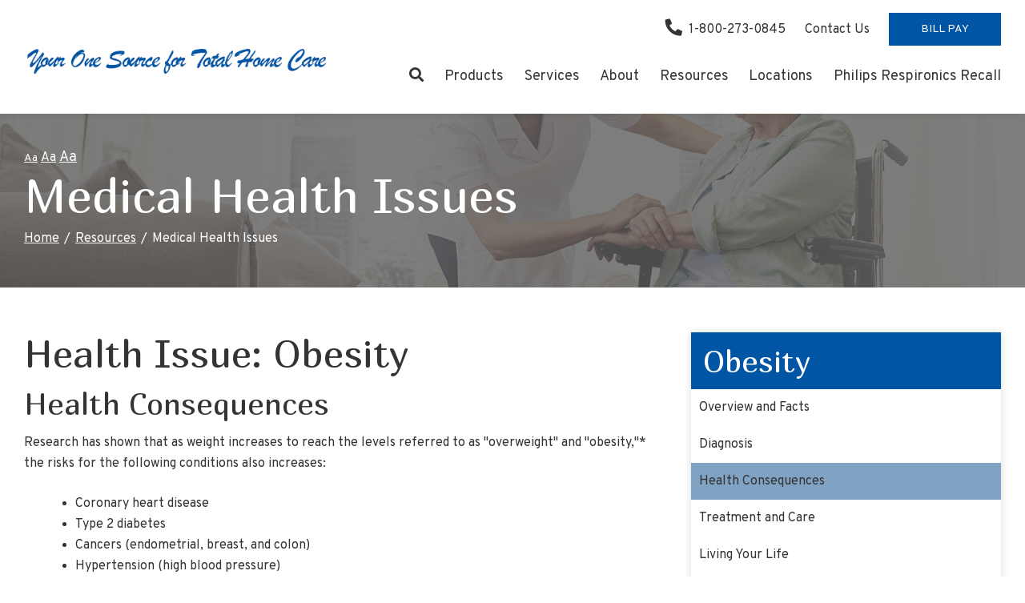

--- FILE ---
content_type: text/html; charset=utf-8
request_url: https://www.jonescountymedical.com/resource-center/medical-health-issues?issue=Obesity&id=203
body_size: 7913
content:
<!DOCTYPE html>
<!--[if IE 8]><html lang="en" xmlns="http://www.w3.org/1999/xhtml" class="no-js oldie ie8"><![endif]-->
<!--[if IE 9]><html lang="en" xmlns="http://www.w3.org/1999/xhtml" class="no-js oldie ie9 text-normal"><![endif]-->
<!--[if gt IE 9]><!--><html lang="en" xmlns="http://www.w3.org/1999/xhtml" class="no-js text-normal"><!--<![endif]-->
<head>
    <title>Medical Health Issues | Jones County Medical Supply, Inc. | Jones County</title>
    <meta http-equiv="Content-Type" content="text/html; charset=utf-8">
    <meta name="viewport" content="width=device-width, minimum-scale=1">
    <meta name="Keywords" content="medical health issues">
<meta name="Description" content="The Medical Health Issues section of our Resource Center features the latest news and information on a variety of medical conditions and topics.">
<meta property="og:title" content="Medical Health Issues | Jones County Medical Supply, Inc.">
<meta property="og:description" content="The Medical Health Issues section of our Resource Center features the latest news and information on a variety of medical conditions and topics.">
<meta property="og:url" content="https://www.jonescountymedical.com/resource-center/medical-health-issues?issue=Obesity&amp;id=203">
<meta property="og:image" content="https://www.jonescountymedical.com/images/logo.png">
<meta property="og:type" content="website">

    <meta name="author" content="Jones County Medical Supplies, Inc">
    <meta name="generator" content="Forbin PageBuilder 2.0">
    <link rel="apple-touch-icon" sizes="180x180" href="/images/favicon/apple-touch-icon.png">
    <link rel="icon" type="image/png" sizes="32x32" href="/images/favicon/favicon-32x32.png">
    <link rel="icon" type="image/png" sizes="16x16" href="/images/favicon/favicon-16x16.png">
    <link rel="manifest" href="/images/favicon/manifest.json">
    <link rel="mask-icon" href="/images/favicon/safari-pinned-tab.svg" color="#0055a5">
    <meta name="msapplication-TileColor" content="#ffffff">
    <meta name="theme-color" content="#ffffff">

    
    <link rel="dns-prefetch" href="//ajax.googleapis.com">
    <link rel="dns-prefetch" href="//cdn.forbin.com">
    <link rel="canonical" href="https://www.jonescountymedical.com/resource-center/medical-health-issues" />
    <link rel="stylesheet" href="https://use.fontawesome.com/releases/v5.8.2/css/all.css" integrity="sha384-oS3vJWv+0UjzBfQzYUhtDYW+Pj2yciDJxpsK1OYPAYjqT085Qq/1cq5FLXAZQ7Ay" crossorigin="anonymous">
    <link rel="stylesheet" href="/css/main.min.css?v=1758740864">
    <link href="https://fonts.googleapis.com/css?family=Marmelad%7COverpass&display=swap" rel="stylesheet">

	<script>dataLayer = [];</script>
    
    <!--[if lt IE 9]>
    <script src="//cdn.forbin.com/global/jquery/html5shiv.js"></script>
    <![endif]-->

            <!-- Google Tag Manager -->
        <script>(function(w,d,s,l,i){w[l]=w[l]||[];w[l].push({'gtm.start':
            new Date().getTime(),event:'gtm.js'});var f=d.getElementsByTagName(s)[0],
            j=d.createElement(s),dl=l!='dataLayer'?'&l='+l:'';j.async=true;j.src=
            '//www.googletagmanager.com/gtm.js?id='+i+dl;f.parentNode.insertBefore(j,f);
        })(window,document,'script','dataLayer','GTM-WG4MM9Z');</script>
        <!-- End Google Tag Manager -->
        
</head>
<body id="Top" class="resource-center medical-health-issues">
    <!-- Google Tag Manager (noscript) -->
    <noscript aria-hidden="true"><iframe src="//www.googletagmanager.com/ns.html?id=GTM-WG4MM9Z" height="0" width="0" style="display:none;visibility:hidden"></iframe></noscript>
    <!-- End Google Tag Manager (noscript) -->
    
<header class="masthead relative bg-white">
    <a href="#content-anchor" class="skip-to-content readeronly reader-focusable" title="Skip to Content">Skip to Content</a>

    <div class="search-field-wrapper hide">
    <form name="Search" id="Search" action="/search" method="get" autocomplete="off">
        <input type="search" placeholder="Search Site" id="searchfield" class="searchField" name="q" aria-label="Site Search">
        <input type="submit" value="Search" class="button button-secondary">
    </form>
    <a href="#" class="close-search" title="Close search field"><img src="/images/icon-close-white.png" alt="Close Icon"></a>
</div>
<div class="container relative">
        <div class="d-flex flex-row justify-content-between align-items-center mt-2 mb-1">
            <a href="/" class="logo" title="Jones County Medical Supplies, Inc">
                <img src="/images/logo.png" alt="Jones County Medical Supplies, Inc logo" class="d-none d-sm-inline">
                <img src="/images/logo-mobile.png" alt="Jones County Medical Supplies, Inc logo" class="d-sm-none">
            </a>

            <div class="d-none d-lg-flex flex-column justify-content-between align-items-stretch align-self-stretch flex-grow-1">
                <div class="nav-top d-flex flex-row align-items-center justify-content-end">
                    <a href="tel:18002730845" title="opens phone number in dialer while on mobile"><span class="fas fa-phone fa-lg fa-flip-horizontal mr-1" id="faphone"></span>1-800-273-0845</a>
                    <a href="/contact-us" title="Internal link to our contact-us page" class="mt-0 ml-3">Contact Us</a>
                    <a href="https://jonescountyms.hmebillpay.com/" target="_blank" title="External link to online bill pay" class="text-uppercase button button-primary mt-0 ml-3">Bill Pay</a>
                </div>
                

<nav class="nav-bottom d-none d-md-block my-1" aria-label="Main Navigation">
    <ul class="navigation text-center list-style-none d-flex flex-row justify-content-end align-items-center my-1">
        <li class="inline d-flex align-items-center"><a class="search-icon nav-search" href="#" title="link opens search input field"><span class="fas fa-search"></span></a></li>

        <li data-navPgId="9" class="menuItem9 relative d-flex align-items-center"><a href="/products" class="headerNav9" target="_self" data-nodisclaimer="true" title="">Products</a><li data-navPgId="27" class="menuItem27 relative d-flex align-items-center"><a href="/services" class="headerNav27" target="_self" data-nodisclaimer="true" title="">Services</a><li data-navPgId="25" class="menuItem25 relative d-flex align-items-center"><a href="/about" class="headerNav25" target="_self" data-nodisclaimer="true" title="">About</a><li data-navPgId="14" class="menuItem14 relative d-flex align-items-center"><a href="/resource-center" class="headerNav14" target="_self" data-nodisclaimer="true" title="">Resources</a><ul class="submenu sm-14 list-style-none"><li class="menuSubItem"><a data-nodisclaimer="true" href="/newsletter" class="headerSubNav13" target="_self" title="Resources - Newsletter">Newsletter</a></li>
<li class="menuSubItem"><a data-nodisclaimer="true" href="/resource-center/medical-glossary" class="headerSubNav15" target="_self" title="Resources - Medical Glossary">Medical Glossary</a></li>
<li class="menuSubItem"><a data-nodisclaimer="true" href="/resource-center/medical-health-issues" class="headerSubNav16" target="_self" title="Resources - Medical Health Issues">Medical Health Issues</a></li>
<li class="menuSubItem"><a data-nodisclaimer="true" href="/resource-center/medicare-guide" class="headerSubNav17" target="_self" title="Resources - Medicare Guide">Medicare Guide</a></li>
<li class="menuSubItem"><a data-nodisclaimer="true" href="/resource-center/medical-websites" class="headerSubNav18" target="_self" title="Resources - Medical Websites">Medical Websites</a></li>
</ul>
<li data-navPgId="19" class="menuItem19 relative d-flex align-items-center"><a href="/locations" class="headerNav19" target="_self" data-nodisclaimer="true" title="">Locations</a><li data-navPgId="133" class="menuItem133 relative d-flex align-items-center"><a href="http://www.philips.com/src-update" class="headerNav133" target="_blank" data-nodisclaimer="true" title="Philips Respironics Recall">Philips Respironics Recall</a>    </ul>
</nav>

            </div>
            <div class="d-flex d-lg-none flex-row align-items-center">
                <a href="tel:18002730845" title="opens phone number in dialer while on mobile"><span class="fas fa-phone fa-flip-horizontal mr-2"></span></a>
                <a class="open-mobilemenu d-block d-lg-none text-dark text-24 m-0 pr-3flex-shrink-0" href="#" title="Opens Site Navigation"><span class="fas fa-bars"></span></a>
            </div>
        </div>
    </div>
</header>
<section class="page-title" aria-label="page title" >
	<div class="container relative py-5">
		<ul class="site-options list-inline list-style-none text-left">
    <li class="textResizer"><a href="#" class="smlFnt resizerButton pointer" data-style="text-normal">Aa</a></li>
    <li class="textResizer"><a href="#" class="mdmFnt resizerButton pointer" data-style="text-medium">Aa</a></li>
    <li class="textResizer last-text"><a href="#" class="lrgFnt resizerButton pointer" data-style="text-large">Aa</a></li>
</ul>		<h1 class="m-0">Medical Health Issues</h1>
		<div class="breadcrumbs py-1"><a class="home" href="/">Home</a> <span class="arrow"></span><a href=/resource-center title="Go back to the Resources page">Resources</a> <span class="arrow"></span>Medical Health Issues</div>
	</div>
</section>
<main id="content-anchor" class="content subcontent">
    <div id="content-anchor" class="maincontent">
    <div class="container">
        <div class="flexgrid-row">
            <div class="main flexcol-xs-12 flexcol-md-8">
                <div>	<!-- <p><strong>Learn about some of the most common health issues.</strong> Please feel free to read the information we have collected. Some of this information includes risks, tips, explanations, and prevention tips for patients and caregivers.</p> -->
	<div class="health-issue article">
		<h2>Health Issue: Obesity</h2><h3>Health Consequences</h3><p>Research has shown that as weight increases to reach the levels referred to as "overweight" and "obesity,"* the risks for the following conditions also increases:</p>
<ul>
    <li>Coronary heart disease</li>
    <li>Type 2 diabetes</li>
    <li>Cancers (endometrial, breast, and colon)</li>
    <li>Hypertension (high blood pressure)</li>
    <li>Dyslipidemia (for example, high total cholesterol or high levels of triglycerides)</li>
    <li>Stroke</li>
    <li>Liver and Gallbladder disease</li>
    <li>Sleep apnea and respiratory problems</li>
    <li>Osteoarthritis (a degeneration of cartilage and its underlying bone within a joint)</li>
    <li>Gynecological problems (abnormal menses, infertility)</li>
</ul>
<p>*Overweight is defined as a body mass index (BMI) of 25 or higher; obesity is defined as a BMI of 30 or higher. For more, <a href="https://www.cdc.gov/obesity/adult/defining.html" title="This link will open in a new window" target="_blank">see Defining Obesity.</a></p>
<p>&nbsp;</p>
<p><strong>Trends in the United States</strong></p>
<p>Obesity is defined as a body mass index (BMI) of 30 or greater. BMI is calculated from a person's weight and height and provides a reasonable indicator of body fatness and weight categories that may lead to health problems. Obesity is a major risk factor for cardiovascular disease, certain types of cancer, and type 2 diabetes.</p>
<p>During the past 20 years there has been a dramatic increase in obesity in the United States. In 2008, only one state (Colorado) had a prevalence of obesity less than 20%. Thirty-two states had a prevalence equal to or greater than 25%; six of these states (Alabama, Mississippi, Oklahoma, South Carolina, Tennessee, and West Virginia) had a prevalence of obesity equal to or greater than 30%.</p>
<p>The animated map below shows the United States obesity prevalence from 1985 through 2008.</p>
<div style="text-align: center;">
<table>
    <caption>
    <p style="text-align: center;"><strong>2008 State Obesity Rates</strong></p>
    </caption>
    <tbody>
        <tr>
            <th scope="col">
            <p><strong>State</strong></p>
            </th>
            <th scope="col">
            <p style="text-align: center;"><strong>%</strong></p>
            </th>
            <th scope="col">
            <p><strong>State</strong></p>
            </th>
            <th scope="col">
            <p style="text-align: center;"><strong>%</strong></p>
            </th>
            <th scope="col">
            <p><strong>State</strong></p>
            </th>
            <th scope="col">
            <p style="text-align: center;"><strong>%</strong></p>
            </th>
            <th scope="col">
            <p><strong>State</strong></p>
            </th>
            <th scope="col">
            <p style="text-align: center;"><strong>%</strong></p>
            </th>
        </tr>
        <tr>
            <td>
            <p>Alabama</p>
            </td>
            <td>
            <p>31.4</p>
            </td>
            <td>
            <p>Illinois</p>
            </td>
            <td>
            <p>26.4</p>
            </td>
            <td>
            <p>Montana</p>
            </td>
            <td>
            <p>23.9</p>
            </td>
            <td>
            <p>Rhode Island</p>
            </td>
            <td>
            <p>21.5</p>
            </td>
        </tr>
        <tr>
            <td>
            <p>Alaska</p>
            </td>
            <td>
            <p>26.1</p>
            </td>
            <td>
            <p>Indiana</p>
            </td>
            <td>
            <p>26.3</p>
            </td>
            <td>
            <p>Nebraska</p>
            </td>
            <td>
            <p>26.6</p>
            </td>
            <td>
            <p>South Carolina</p>
            </td>
            <td>
            <p>30.1</p>
            </td>
        </tr>
        <tr>
            <td>
            <p>Arizona</p>
            </td>
            <td>
            <p>24.8</p>
            </td>
            <td>
            <p>Iowa</p>
            </td>
            <td>
            <p>26.0</p>
            </td>
            <td>
            <p>Nevada</p>
            </td>
            <td>
            <p>25.0</p>
            </td>
            <td>
            <p>South Dakota</p>
            </td>
            <td>
            <p>27.5</p>
            </td>
        </tr>
        <tr>
            <td>
            <p>Arkansas</p>
            </td>
            <td>
            <p>28.7</p>
            </td>
            <td>
            <p>Kansas</p>
            </td>
            <td>
            <p>27.4</p>
            </td>
            <td>
            <p>New Hampshire</p>
            </td>
            <td>
            <p>24.0</p>
            </td>
            <td>
            <p>Tennessee</p>
            </td>
            <td>
            <p>30.6</p>
            </td>
        </tr>
        <tr>
            <td>
            <p>California</p>
            </td>
            <td>
            <p>23.7</p>
            </td>
            <td>
            <p>Kentucky</p>
            </td>
            <td>
            <p>29.8</p>
            </td>
            <td>
            <p>New Jersey</p>
            </td>
            <td>
            <p>22.9</p>
            </td>
            <td>
            <p>Texas</p>
            </td>
            <td>
            <p>28.3</p>
            </td>
        </tr>
        <tr>
            <td>
            <p>Colorado</p>
            </td>
            <td>
            <p>18.5</p>
            </td>
            <td>
            <p>Louisiana</p>
            </td>
            <td>
            <p>28.3</p>
            </td>
            <td>
            <p>New Mexico</p>
            </td>
            <td>
            <p>25.2</p>
            </td>
            <td>
            <p>Utah</p>
            </td>
            <td>
            <p>22.5</p>
            </td>
        </tr>
        <tr>
            <td>
            <p>Connecticut</p>
            </td>
            <td>
            <p>21.0</p>
            </td>
            <td>
            <p>Maine</p>
            </td>
            <td>
            <p>25.2</p>
            </td>
            <td>
            <p>New York</p>
            </td>
            <td>
            <p>24.4</p>
            </td>
            <td>
            <p>Vermont</p>
            </td>
            <td>
            <p>22.7</p>
            </td>
        </tr>
        <tr>
            <td>
            <p>Delaware</p>
            </td>
            <td>
            <p>27.0</p>
            </td>
            <td>
            <p>Maryland</p>
            </td>
            <td>
            <p>26.0</p>
            </td>
            <td>
            <p>North Carolina</p>
            </td>
            <td>
            <p>29.0</p>
            </td>
            <td>
            <p>Virginia</p>
            </td>
            <td>
            <p>25.0</p>
            </td>
        </tr>
        <tr>
            <td>
            <p>Washington DC</p>
            </td>
            <td>
            <p>21.8</p>
            </td>
            <td>
            <p>Massachusetts</p>
            </td>
            <td>
            <p>20.9</p>
            </td>
            <td>
            <p>North Dakota</p>
            </td>
            <td>
            <p>27.1</p>
            </td>
            <td>
            <p>Washington</p>
            </td>
            <td>
            <p>25.4</p>
            </td>
        </tr>
        <tr>
            <td>
            <p>Florida</p>
            </td>
            <td>
            <p>24.4</p>
            </td>
            <td>
            <p>Michigan</p>
            </td>
            <td>
            <p>28.9</p>
            </td>
            <td>
            <p>Ohio</p>
            </td>
            <td>
            <p>28.7</p>
            </td>
            <td>
            <p>West Virginia</p>
            </td>
            <td>
            <p>31.2</p>
            </td>
        </tr>
        <tr>
            <td>
            <p>Georgia</p>
            </td>
            <td>
            <p>27.3</p>
            </td>
            <td>
            <p>Minnesota</p>
            </td>
            <td>
            <p>24.3</p>
            </td>
            <td>
            <p>Oklahoma</p>
            </td>
            <td>
            <p>30.3</p>
            </td>
            <td>
            <p>Wisconsin</p>
            </td>
            <td>
            <p>25.4</p>
            </td>
        </tr>
        <tr>
            <td>
            <p>Hawaii</p>
            </td>
            <td>
            <p>22.6</p>
            </td>
            <td>
            <p>Mississippi</p>
            </td>
            <td>
            <p>32.8</p>
            </td>
            <td>
            <p>Oregon</p>
            </td>
            <td>
            <p>24.2</p>
            </td>
            <td>
            <p>Wyoming</p>
            </td>
            <td>
            <p>24.6</p>
            </td>
        </tr>
        <tr>
            <td>
            <p>Idaho</p>
            </td>
            <td>
            <p>24.5</p>
            </td>
            <td>
            <p>Missouri</p>
            </td>
            <td>
            <p>28.5</p>
            </td>
            <td>
            <p>Pennsylvania</p>
            </td>
            <td>
            <p>27.7</p>
            </td>
            <td><br />
            <br />
            </td>
            <td><br />
            <br />
            </td>
        </tr>
    </tbody>
</table>
</div>
<p>The data shown in these maps were collected through <a title="This link will open in a new window" target="_blank" href="https://www.cdc.gov/brfss/">the CDC's Behavioral Risk Factor Surveillance System (BRFSS)</a>. Each year, state health departments use standard procedures to collect data through a series of monthly telephone interviews with U.S. adults. Prevalence estimates generated for the maps may vary slightly from those generated for the states by the BRFSS as slightly different analytic methods are used.</p><hr /><div class="flexgrid-row"><div class="flexcol-xs-12 flexcol-md-6"><a class="block button button-default float-md-left" href="?issue=Obesity&id=202">&#171; Go Back<br /><span class="text-12">Diagnosis</span></a></div><div class="flexcol-xs-12 flexcol-md-6"><a class="block button button-success float-md-right" href="?issue=Obesity&id=204">Read Next &#187;<br /><span class="text-12">Treatment and Care</span></a></div></div></div></div>
            </div>

            <aside id="sidebar-right" class="sidebar flexcol-xs-12 flexcol-md-4">
                <div><div class="sidebar-menu"><h2 class="h3">Obesity</h2>
		<ul class="sidebar-menu-list list-style-none"><li class=""><a href="?issue=Obesity&id=201" title="Internal link to read more about the Overview and Facts health issue">Overview and Facts</a></li><li class=""><a href="?issue=Obesity&id=202" title="Internal link to read more about the Diagnosis health issue">Diagnosis</a></li><li class="active"><a href="?issue=Obesity&id=203" title="Internal link to read more about the Health Consequences health issue">Health Consequences</a></li><li class=""><a href="?issue=Obesity&id=204" title="Internal link to read more about the Treatment and Care health issue">Treatment and Care</a></li><li class=""><a href="?issue=Obesity&id=205" title="Internal link to read more about the Living Your Life health issue">Living Your Life</a></li><li class=""><a href="?issue=Obesity&id=206" title="Internal link to read more about the Assistance and Comfort health issue">Assistance and Comfort</a></li><li class=""><a href="?issue=Obesity&id=207" title="Internal link to read more about the Videos health issue">Videos</a></li></ul></div><div class="sidebar-menu"><h2 class="h3">Medical Health Issues</h2>
		<ul class="sidebar-menu-list list-style-none"><li class=""><a href="?issue=Alzheimers" title="Internal link to read more about the Alzheimers health issue">Alzheimers</a></li><li class=""><a href="?issue=Amyotrophic+lateral+sclerosis+(ALS)" title="Internal link to read more about the Amyotrophic lateral sclerosis (ALS) health issue">Amyotrophic lateral sclerosis (ALS)</a></li><li class=""><a href="?issue=Arthritis" title="Internal link to read more about the Arthritis health issue">Arthritis</a></li><li class=""><a href="?issue=Asthma" title="Internal link to read more about the Asthma health issue">Asthma</a></li><li class=""><a href="?issue=Breast+Cancer" title="Internal link to read more about the Breast Cancer health issue">Breast Cancer</a></li><li class=""><a href="?issue=Congestive+Heart+Failure" title="Internal link to read more about the Congestive Heart Failure health issue">Congestive Heart Failure</a></li><li class=""><a href="?issue=COPD" title="Internal link to read more about the COPD health issue">COPD</a></li><li class=""><a href="?issue=Cystic+Fibrosis" title="Internal link to read more about the Cystic Fibrosis health issue">Cystic Fibrosis</a></li><li class=""><a href="?issue=Diabetes" title="Internal link to read more about the Diabetes health issue">Diabetes</a></li><li class=""><a href="?issue=Epilepsy" title="Internal link to read more about the Epilepsy health issue">Epilepsy</a></li><li class=""><a href="?issue=Glaucoma" title="Internal link to read more about the Glaucoma health issue">Glaucoma</a></li><li class=""><a href="?issue=Hepatitis+C" title="Internal link to read more about the Hepatitis C health issue">Hepatitis C</a></li><li class=""><a href="?issue=Hypertension" title="Internal link to read more about the Hypertension health issue">Hypertension</a></li><li class=""><a href="?issue=Lymphedema" title="Internal link to read more about the Lymphedema health issue">Lymphedema</a></li><li class=""><a href="?issue=Menopause" title="Internal link to read more about the Menopause health issue">Menopause</a></li><li class=""><a href="?issue=Mesothelioma" title="Internal link to read more about the Mesothelioma health issue">Mesothelioma</a></li><li class=""><a href="?issue=Multiple+Sclerosis" title="Internal link to read more about the Multiple Sclerosis health issue">Multiple Sclerosis</a></li><li class=""><a href="?issue=Muscular+Dystrophy" title="Internal link to read more about the Muscular Dystrophy health issue">Muscular Dystrophy</a></li><li class="active"><a href="?issue=Obesity" title="Internal link to read more about the Obesity health issue">Obesity</a></li><li class=""><a href="?issue=Osteoporosis" title="Internal link to read more about the Osteoporosis health issue">Osteoporosis</a></li><li class=""><a href="?issue=Parkinson's+Disease" title="Internal link to read more about the Parkinson's Disease health issue">Parkinson's Disease</a></li><li class=""><a href="?issue=Post-Polio+Syndrome" title="Internal link to read more about the Post-Polio Syndrome health issue">Post-Polio Syndrome</a></li><li class=""><a href="?issue=Sleep+Apnea" title="Internal link to read more about the Sleep Apnea health issue">Sleep Apnea</a></li><li class=""><a href="?issue=Spina+Bifida" title="Internal link to read more about the Spina Bifida health issue">Spina Bifida</a></li><li class=""><a href="?issue=Spinal+Cord+Injury" title="Internal link to read more about the Spinal Cord Injury health issue">Spinal Cord Injury</a></li><li class=""><a href="?issue=Traumatic+Brain+Injury" title="Internal link to read more about the Traumatic Brain Injury health issue">Traumatic Brain Injury</a></li></ul></div><div class="sidebar-menu">
		<h2 class="h3">Caregiver Tips</h2>
		<ul class="sidebar-menu-list list-style-none"><li class="active"><a href="?tip=9&article=10+Tips+for+Family+Caregivers">10 Tips for Family Caregivers</a></li><li class=""><a href="?tip=12&article=Care+Management+Techniques+You+Can+Use">Care Management Techniques You Can Use</a></li><li class=""><a href="?tip=11&article=Tips+for+Family+Caregivers+from+Doctors">Tips for Family Caregivers from Doctors</a></li><li class=""><a href="?tip=14&article=Questions+to+Ask+Your+Healthcare+Providers">Questions to Ask Your Healthcare Providers</a></li><li class=""><a href="?tip=10&article=Information+on+Seating+&+Mobility">Information on Seating & Mobility</a></li><li class=""><a href="?tip=15&article=How+to+Communicate+with+an+Insurance+Provider">How to Communicate with an Insurance Provider</a></li><li class=""><a href="?tip=13&article=Additional+Resources">Additional Resources</a></li><li class=""><a href="?tip=19&article=Products+that+Help">Products that Help</a></li></ul></div></div><div><div class="sidebar-menu">
	<h2 class="h3">Resource Center</h2>
	<ul class="sidebar-menu-list list-style-none">
		<li class="active"><a href="/resource-center/medical-health-issues" title="Internal Link to Help for Patients &amp; Caregivers Page">Help for Patients &amp; Caregivers</a></li>
		<li ><a href="/resource-center/medical-glossary" title="Internal Link to the Medical Glossary Page">Medical Glossary</a></li>
		<li ><a href="/resource-center/medicare-guide" title="Internal Link to the Medicare &amp; Insurance Guide Page">Medicare &amp; Insurance Guide</a></li>
		<li ><a href="/resource-center/medical-websites" title="Internal Link to View Other Medical Web Sites">Medical Web Sites</a></li>
	</ul>
</div></div>
            </aside>
        </div>
    </div>
</div></main>

<footer class="footer bg-primary">
        <div class="sec-footernav border-bottom border-white">
        <div class="container">
            <ul class="footernav flex flex-row flex-align-spaced flex-align-middle flew-wrap list-style-none largeonly py-2">
    <li><a href="/">Home</a></li>
    <li class="footerNavItem9"><a href="/products" class="footerNav9" target="_self">Products</a></li><li class="footerNavItem27"><a href="/services" class="footerNav27" target="_self">Services</a></li><li class="footerNavItem25"><a href="/about" class="footerNav25" target="_self">About</a></li><li class="footerNavItem14"><a href="/resource-center" class="footerNav14" target="_self">Resources</a></li><li class="footerNavItem19"><a href="/locations" class="footerNav19" target="_self">Locations</a></li><li class="footerNavItem133"><a href="http://www.philips.com/src-update" class="footerNav133" target="_blank">Philips Respironics Recall</a></li></ul>        </div>
    </div>
    
    <div class="sec-copyright py-5">
        <div class="container">
            <div class="d-flex flex-column flex-md-row align-items-center justify-content-between">
                <div class="text-center text-md-left">
                    <p>
                    <a href="/hipaa-policy" title="View our HIPAA Policy">HIPAA Policy</a> |
                    <a href="/privacy-policy" title="View our Privacy Policy">Privacy Policy</a>
                     |
                    <a href="/sitemap" title="View our Site Map">Sitemap</a> |
                    <a href="/terms-of-use" title="View our Terms of Use">Terms of Use</a> |
                    <a href="/web-accessibility-guidelines" title="View our Web Accessibility Guidelines">Web Accessibility Guidelines</a>

                                        <br>&#169; 2026 <a class="noLink" href="/vpanel/" target="_blank">Jones County Medical Supplies, Inc</a>. All rights reserved. Web solutions provided by <a href="https://goo.gl/Rwf1Zx" target="_blank" title="Link opens VGM Forbin in a new window">VGM Forbin</a></p>
                </div>
                <div>
                    <ul class="list-icons-right my-3 list-inline text-md-right text-center">
                        <li class="hide show-sm mr-1"><a href="https://www.facebook.com/JonesCountyMedicalSupplies/" target="_blank" title="Link to Facebook" id="fb"><span class="fab fa-facebook fa-2x"></span></a></li>
                        <li class="hide show-sm"><a href="https://www.youtube.com/channel/UCMwD4kS6zwi9PxZmFLqyKLg/" target="_blank" title="External link in new tab to Youtube" id="youtube"><span class="fab fa-youtube fa-2x"></span></a></li>
                    </ul>
                    </div>
                            </div>
        </div>
    </div>

    <a href="#Top" class="back-to-top none">Back to Top</a>
    <div class="overlay-mask"></div>
</footer>
<nav class="mobilemenu sliding-menu d-block d-md-none" aria-label="Mobile Navigation">
    <div class="d-flex justify-content-end align-items-center p-2">
        <a href="#" class="close-mobilemenu flex-shrink-0 active ml-2 mt-0"><span>Close</span></a>
    </div>

    <ul class="list-style-none">
        <li class="li-search p-2">
            <form name="Search" id="mobileSearch" action="/search" method="get" autocomplete="off" >
                <input type="search" id="mobileSearchfield" class="searchField" name="q" aria-label="Site Search" placeholder="Search">
                <input type="submit" class="searchSubmit hide" value="Search">
            </form>
        </li>

        <li data-navPgId="9" class="menuItem9"><a href="/products" class="mobileNav9" target="_self" title="">Products</a><li data-navPgId="27" class="menuItem27"><a href="/services" class="mobileNav27" target="_self" title="">Services</a><li data-navPgId="25" class="menuItem25"><a href="/about" class="mobileNav25" target="_self" title="">About</a><li data-navPgId="14" class="menuItem14"><a href="/resource-center" class="mobileNav14" target="_self" title="">Resources</a><ul id="mobileSubMenu14" class="submenu right list-style-none"><li id="mobileNavSubItem13" class="menuSubItem"><a href="/newsletter" class="mobileSubNav13" target="_self" title="Mobile - Resources - Newsletter">Newsletter</a></li>
<li id="mobileNavSubItem15" class="menuSubItem"><a href="/resource-center/medical-glossary" class="mobileSubNav15" target="_self" title="Mobile - Resources - Medical Glossary">Medical Glossary</a></li>
<li id="mobileNavSubItem16" class="menuSubItem"><a href="/resource-center/medical-health-issues" class="mobileSubNav16" target="_self" title="Mobile - Resources - Medical Health Issues">Medical Health Issues</a></li>
<li id="mobileNavSubItem17" class="menuSubItem"><a href="/resource-center/medicare-guide" class="mobileSubNav17" target="_self" title="Mobile - Resources - Medicare Guide">Medicare Guide</a></li>
<li id="mobileNavSubItem18" class="menuSubItem"><a href="/resource-center/medical-websites" class="mobileSubNav18" target="_self" title="Mobile - Resources - Medical Websites">Medical Websites</a></li>
<li class="back-level"><a href="#" class="backup">Back</a></li></ul>
<li data-navPgId="19" class="menuItem19"><a href="/locations" class="mobileNav19" target="_self" title="">Locations</a><li data-navPgId="133" class="menuItem133"><a href="http://www.philips.com/src-update" class="mobileNav133" target="_blank" title="Philips Respironics Recall">Philips Respironics Recall</a>        <li><a href="/contact-us" title="Mobile menu link to our contact-us page">Contact Us</a></li>
        <li><a href="https://jonescountyms.hmebillpay.com/" target="_blank" title="External mobile menu link to online bill pay">Bill Pay</a></li>
    </ul>
</nav>

<link href="/css/modules/resource-center/styles.min.css?v=1758740864" rel="stylesheet">
<noscript id="deferred-styles">
    
    <link rel="stylesheet" href="//ajax.googleapis.com/ajax/libs/jqueryui/1.11.4/themes/smoothness/jquery-ui.min.css">
</noscript>

<!--[if (!IE)|(gt IE 8)]><!-->
<script src="https://ajax.googleapis.com/ajax/libs/jquery/3.3.1/jquery.min.js" integrity="sha384-tsQFqpEReu7ZLhBV2VZlAu7zcOV+rXbYlF2cqB8txI/8aZajjp4Bqd+V6D5IgvKT" crossorigin="anonymous"></script>
<!--<![endif]-->

<!--[if lt IE 9]>
<script src="//ajax.googleapis.com/ajax/libs/jquery/1.9.1/jquery.min.js"></script>
<script src="//cdn.forbin.com/global/jquery/respond.min.js"></script>
<![endif]-->

<script src="https://ajax.googleapis.com/ajax/libs/jqueryui/1.12.1/jquery-ui.min.js" integrity="sha384-Dziy8F2VlJQLMShA6FHWNul/veM9bCkRUaLqr199K94ntO5QUrLJBEbYegdSkkqX" crossorigin="anonymous"></script>
<script async src="/scripts/stacktable.min.js?v=1758740864"></script>
<script async src="/scripts/matchheight.min.js?v=1758740864"></script>
<script>var siteType = "CATALOG";</script>
    <script src="/scripts/jquery.lazyload.min.js?v=1758740864"></script>
    <script>
        var catalogSlug = 'products';
        var cartSlug = 'cart';
    </script>
    <script async src="/scripts/global.js?v=1758740864"></script>

<script>
    var loadDeferredStyles = function() {
        var addStylesNode = document.getElementById("deferred-styles");
        var replacement = document.createElement("div");
        replacement.innerHTML = addStylesNode.textContent;
        document.body.appendChild(replacement)
        addStylesNode.parentElement.removeChild(addStylesNode);
    };
    var raf = requestAnimationFrame || mozRequestAnimationFrame ||
    webkitRequestAnimationFrame || msRequestAnimationFrame;
    if (raf) raf(function() { window.setTimeout(loadDeferredStyles, 0); });
    else window.addEventListener('load', loadDeferredStyles);
</script>

<script defer src="https://static.cloudflareinsights.com/beacon.min.js/vcd15cbe7772f49c399c6a5babf22c1241717689176015" integrity="sha512-ZpsOmlRQV6y907TI0dKBHq9Md29nnaEIPlkf84rnaERnq6zvWvPUqr2ft8M1aS28oN72PdrCzSjY4U6VaAw1EQ==" data-cf-beacon='{"version":"2024.11.0","token":"b84957d87f7b432b99ffa02cf6c4d3d7","r":1,"server_timing":{"name":{"cfCacheStatus":true,"cfEdge":true,"cfExtPri":true,"cfL4":true,"cfOrigin":true,"cfSpeedBrain":true},"location_startswith":null}}' crossorigin="anonymous"></script>
</body>
</html>


--- FILE ---
content_type: text/css
request_url: https://www.jonescountymedical.com/css/main.min.css?v=1758740864
body_size: 45908
content:
*{-webkit-box-sizing:border-box;box-sizing:border-box}html{font-family:sans-serif;line-height:1.15;-ms-text-size-adjust:100%;-webkit-text-size-adjust:100%}html.text-medium{font-size:19px;font-size:1.1875rem}html.text-large{font-size:22px;font-size:1.375rem}body{margin:0}article,aside,footer,header,nav,section,figcaption,figure,main{display:block}h1{font-size:2em;margin:.67em 0}figure{margin:1em 40px}hr{-webkit-box-sizing:content-box;box-sizing:content-box;height:0;overflow:visible}pre{font-family:monospace,monospace;font-size:1em}a{background-color:rgba(0,0,0,0);-webkit-text-decoration-skip:objects}abbr[title]{border-bottom:none;text-decoration:underline;-webkit-text-decoration:underline dotted;text-decoration:underline dotted}b,strong{font-weight:inherit}b,strong{font-weight:bolder}code,kbd,samp{font-family:monospace,monospace;font-size:1em}dfn{font-style:italic}mark{background-color:#ff0;color:#000}small{font-size:80%}sub,sup{font-size:75%;line-height:0;position:relative;vertical-align:baseline}sub{bottom:-0.25em}sup{top:-0.5em}audio,video{display:inline-block}audio:not([controls]){display:none;height:0}img{border-style:none}svg:not(:root){overflow:hidden}button,input,optgroup,select,textarea{font:inherit;margin:0}optgroup{font-weight:bold}button,input{overflow:visible}button,select{text-transform:none}button,html [type=button],[type=reset],[type=submit]{-webkit-appearance:button}button::-moz-focus-inner,[type=button]::-moz-focus-inner,[type=reset]::-moz-focus-inner,[type=submit]::-moz-focus-inner{border-style:none;padding:0}button:-moz-focusring,[type=button]:-moz-focusring,[type=reset]:-moz-focusring,[type=submit]:-moz-focusring{outline:1px dotted ButtonText}fieldset{border:1px solid silver;margin:0 2px;padding:.35em .625em .75em}legend{-webkit-box-sizing:border-box;box-sizing:border-box;color:inherit;display:table;max-width:100%;padding:0;white-space:normal}progress{display:inline-block;vertical-align:baseline}textarea{overflow:auto}[type=checkbox],[type=radio]{-webkit-box-sizing:border-box;box-sizing:border-box;padding:0}[type=number]::-webkit-inner-spin-button,[type=number]::-webkit-outer-spin-button{height:auto}[type=search]{-webkit-appearance:textfield;outline-offset:-2px}[type=search]::-webkit-search-cancel-button,[type=search]::-webkit-search-decoration{-webkit-appearance:none}::-webkit-file-upload-button{-webkit-appearance:button;font:inherit}details,menu{display:block}summary{display:list-item}canvas{display:inline-block}template,[hidden]{display:none}img{max-width:100%;height:auto}.responsive-video{position:relative;padding:56.25% 0 25px}.responsive-video iframe,.responsive-video embed,.responsive-video object{position:absolute;left:0;top:0;width:100%;height:100%}.oldie .flexgrid-row:before,.grid-row:before,.container:before,.clearfix:before,.oldie .flexgrid-row:after,.grid-row:after,.container:after,.clearfix:after{content:"";display:table}.oldie .flexgrid-row:after,.grid-row:after,.container:after,.clearfix:after{clear:both}.readeronly{width:1px;height:1px;overflow:hidden;clip:rect(1px 1px 1px 1px);clip:rect(1px, 1px, 1px, 1px);position:absolute}.container,.img-center{margin-left:auto;margin-right:auto}.featured-products-scroller .slick-dots,.mod-marketing .flex-control-nav,.mod-marketing .flex-direction-nav,.mod-marketing .slides,.nav-bottom ul ul,.list-style-none,.bullet-diamond-black>li,.bullet-diamond-darkgray>li,.bullet-diamond-gray>li,.bullet-diamond-silver>li,.bullet-diamond-lightgray>li,.bullet-diamond-white>li,.bullet-diamond-tertiary>li,.bullet-diamond-secondary>li,.bullet-diamond-primary>li,.bullet-arrowhead-black>li,.bullet-arrowhead-darkgray>li,.bullet-arrowhead-gray>li,.bullet-arrowhead-silver>li,.bullet-arrowhead-lightgray>li,.bullet-arrowhead-white>li,.bullet-arrowhead-tertiary>li,.bullet-arrowhead-secondary>li,.bullet-arrowhead-primary>li,.bullet-rightarrow-black>li,.bullet-rightarrow-darkgray>li,.bullet-rightarrow-gray>li,.bullet-rightarrow-silver>li,.bullet-rightarrow-lightgray>li,.bullet-rightarrow-white>li,.bullet-rightarrow-tertiary>li,.bullet-rightarrow-secondary>li,.bullet-rightarrow-primary>li,.bullet-check-black>li,.bullet-check-darkgray>li,.bullet-check-gray>li,.bullet-check-silver>li,.bullet-check-lightgray>li,.bullet-check-white>li,.bullet-check-tertiary>li,.bullet-check-secondary>li,.bullet-check-primary>li,.bullet-square-black>li,.bullet-square-darkgray>li,.bullet-square-gray>li,.bullet-square-silver>li,.bullet-square-lightgray>li,.bullet-square-white>li,.bullet-square-tertiary>li,.bullet-square-secondary>li,.bullet-square-primary>li,.bullet-circle-black>li,.bullet-circle-darkgray>li,.bullet-circle-gray>li,.bullet-circle-silver>li,.bullet-circle-lightgray>li,.bullet-circle-white>li,.bullet-circle-tertiary>li,.bullet-circle-secondary>li,.bullet-circle-primary>li,.list-fixed,.list-fluid,.list-inline{list-style:none;margin:0;padding:0}/*!
 * Bootstrap v4.3.1 (https://getbootstrap.com/)
 * Copyright 2011-2019 The Bootstrap Authors
 * Copyright 2011-2019 Twitter, Inc.
 * Licensed under MIT (https://github.com/twbs/bootstrap/blob/master/LICENSE)
 */:root{--blue: #007bff;--indigo: #6610f2;--purple: #6f42c1;--pink: #e83e8c;--red: #a00;--orange: #fd7e14;--yellow: #ffc107;--green: #28a745;--teal: #20c997;--cyan: #17a2b8;--white: #fff;--gray: #6c757d;--gray-dark: #343a40;--primary: #0055A5;--secondary: #024788;--success: #28a745;--info: #17a2b8;--warning: #ffc107;--danger: #a00;--light: #f8f9fa;--dark: #343a40;--tertiary: #7F7CAF;--quaternary: #767676;--white: #fff;--black: #000;--gray: #767676;--darkgray: #5e5e5e;--silver: #c0c0c0;--lightgray: #f9f9f9;--breakpoint-xs: 0;--breakpoint-sm: 500px;--breakpoint-md: 768px;--breakpoint-lg: 1024px;--breakpoint-xl: 1200px;--font-family-sans-serif: -apple-system, BlinkMacSystemFont, "Segoe UI", Roboto, "Helvetica Neue", Arial, "Noto Sans", sans-serif, "Apple Color Emoji", "Segoe UI Emoji", "Segoe UI Symbol", "Noto Color Emoji";--font-family-monospace: SFMono-Regular, Menlo, Monaco, Consolas, "Liberation Mono", "Courier New", monospace}*,*::before,*::after{-webkit-box-sizing:border-box;box-sizing:border-box}html{font-family:sans-serif;line-height:1.15;-webkit-text-size-adjust:100%;-webkit-tap-highlight-color:rgba(0,0,0,0)}article,aside,figcaption,figure,footer,header,hgroup,main,nav,section{display:block}body{margin:0;font-family:-apple-system,BlinkMacSystemFont,"Segoe UI",Roboto,"Helvetica Neue",Arial,"Noto Sans",sans-serif,"Apple Color Emoji","Segoe UI Emoji","Segoe UI Symbol","Noto Color Emoji";font-size:1rem;font-weight:400;line-height:1.5;color:#212529;text-align:left;background-color:#fff}[tabindex="-1"]:focus{outline:0 !important}hr{-webkit-box-sizing:content-box;box-sizing:content-box;height:0;overflow:visible}h1,h2,h3,h4,h5,h6{margin-top:0;margin-bottom:.25rem}p{margin-top:0;margin-bottom:1rem}abbr[title],abbr[data-original-title]{text-decoration:underline;-webkit-text-decoration:underline dotted;text-decoration:underline dotted;cursor:help;border-bottom:0;-webkit-text-decoration-skip-ink:none;text-decoration-skip-ink:none}address{margin-bottom:1rem;font-style:normal;line-height:inherit}ol,ul,dl{margin-top:0;margin-bottom:1rem}ol ol,ul ul,ol ul,ul ol{margin-bottom:0}dt{font-weight:700}dd{margin-bottom:.5rem;margin-left:0}blockquote{margin:0 0 1rem}b,strong{font-weight:bolder}small{font-size:80%}sub,sup{position:relative;font-size:75%;line-height:0;vertical-align:baseline}sub{bottom:-0.25em}sup{top:-0.5em}a{color:#343434;text-decoration:none;background-color:rgba(0,0,0,0)}a:hover{color:#0e0e0e;text-decoration:underline}a:not([href]):not([tabindex]){color:inherit;text-decoration:none}a:not([href]):not([tabindex]):hover,a:not([href]):not([tabindex]):focus{color:inherit;text-decoration:none}a:not([href]):not([tabindex]):focus{outline:0}pre,code,kbd,samp{font-family:SFMono-Regular,Menlo,Monaco,Consolas,"Liberation Mono","Courier New",monospace;font-size:1em}pre{margin-top:0;margin-bottom:1rem;overflow:auto}figure{margin:0 0 1rem}img{vertical-align:middle;border-style:none}svg{overflow:hidden;vertical-align:middle}table{border-collapse:collapse}caption{padding-top:.75rem;padding-bottom:.75rem;color:#6c757d;text-align:left;caption-side:bottom}th{text-align:inherit}label{display:inline-block;margin-bottom:.5rem}button{border-radius:0}button:focus{outline:1px dotted;outline:5px auto -webkit-focus-ring-color}input,button,select,optgroup,textarea{margin:0;font-family:inherit;font-size:inherit;line-height:inherit}button,input{overflow:visible}button,select{text-transform:none}select{word-wrap:normal}button,[type=button],[type=reset],[type=submit]{-webkit-appearance:button}button:not(:disabled),[type=button]:not(:disabled),[type=reset]:not(:disabled),[type=submit]:not(:disabled){cursor:pointer}button::-moz-focus-inner,[type=button]::-moz-focus-inner,[type=reset]::-moz-focus-inner,[type=submit]::-moz-focus-inner{padding:0;border-style:none}input[type=radio],input[type=checkbox]{-webkit-box-sizing:border-box;box-sizing:border-box;padding:0}input[type=date],input[type=time],input[type=datetime-local],input[type=month]{-webkit-appearance:listbox}textarea{overflow:auto;resize:vertical}fieldset{min-width:0;padding:0;margin:0;border:0}legend{display:block;width:100%;max-width:100%;padding:0;margin-bottom:.5rem;font-size:1.5rem;line-height:inherit;color:inherit;white-space:normal}progress{vertical-align:baseline}[type=number]::-webkit-inner-spin-button,[type=number]::-webkit-outer-spin-button{height:auto}[type=search]{outline-offset:-2px;-webkit-appearance:none}[type=search]::-webkit-search-decoration{-webkit-appearance:none}::-webkit-file-upload-button{font:inherit;-webkit-appearance:button}output{display:inline-block}summary{display:list-item;cursor:pointer}template{display:none}[hidden]{display:none !important}.container{width:100%;padding-right:15px;padding-left:15px;margin-right:auto;margin-left:auto}@media(min-width: 500px){.container{max-width:1400px}}@media(min-width: 768px){.container{max-width:1400px}}@media(min-width: 1024px){.container{max-width:1400px}}@media(min-width: 1200px){.container{max-width:1400px}}.container-fluid{width:100%;padding-right:15px;padding-left:15px;margin-right:auto;margin-left:auto}.row{display:-webkit-box;display:-ms-flexbox;display:flex;-ms-flex-wrap:wrap;flex-wrap:wrap;margin-right:-15px;margin-left:-15px}.no-gutters{margin-right:0;margin-left:0}.no-gutters>.col,.no-gutters>[class*=col-]{padding-right:0;padding-left:0}.col-xl,.col-xl-auto,.col-xl-12,.col-xl-11,.col-xl-10,.col-xl-9,.col-xl-8,.col-xl-7,.col-xl-6,.col-xl-5,.col-xl-4,.col-xl-3,.col-xl-2,.col-xl-1,.col-lg,.col-lg-auto,.col-lg-12,.col-lg-11,.col-lg-10,.col-lg-9,.col-lg-8,.col-lg-7,.col-lg-6,.col-lg-5,.col-lg-4,.col-lg-3,.col-lg-2,.col-lg-1,.col-md,.col-md-auto,.col-md-12,.col-md-11,.col-md-10,.col-md-9,.col-md-8,.col-md-7,.col-md-6,.col-md-5,.col-md-4,.col-md-3,.col-md-2,.col-md-1,.col-sm,.col-sm-auto,.col-sm-12,.col-sm-11,.col-sm-10,.col-sm-9,.col-sm-8,.col-sm-7,.col-sm-6,.col-sm-5,.col-sm-4,.col-sm-3,.col-sm-2,.col-sm-1,.col,.col-auto,.col-12,.col-11,.col-10,.col-9,.col-8,.col-7,.col-6,.col-5,.col-4,.col-3,.col-2,.col-1{position:relative;width:100%;padding-right:15px;padding-left:15px}.col{-ms-flex-preferred-size:0;flex-basis:0;-webkit-box-flex:1;-ms-flex-positive:1;flex-grow:1;max-width:100%}.col-auto{-webkit-box-flex:0;-ms-flex:0 0 auto;flex:0 0 auto;width:auto;max-width:100%}.col-1{-webkit-box-flex:0;-ms-flex:0 0 8.3333333333%;flex:0 0 8.3333333333%;max-width:8.3333333333%}.col-2{-webkit-box-flex:0;-ms-flex:0 0 16.6666666667%;flex:0 0 16.6666666667%;max-width:16.6666666667%}.col-3{-webkit-box-flex:0;-ms-flex:0 0 25%;flex:0 0 25%;max-width:25%}.col-4{-webkit-box-flex:0;-ms-flex:0 0 33.3333333333%;flex:0 0 33.3333333333%;max-width:33.3333333333%}.col-5{-webkit-box-flex:0;-ms-flex:0 0 41.6666666667%;flex:0 0 41.6666666667%;max-width:41.6666666667%}.col-6{-webkit-box-flex:0;-ms-flex:0 0 50%;flex:0 0 50%;max-width:50%}.col-7{-webkit-box-flex:0;-ms-flex:0 0 58.3333333333%;flex:0 0 58.3333333333%;max-width:58.3333333333%}.col-8{-webkit-box-flex:0;-ms-flex:0 0 66.6666666667%;flex:0 0 66.6666666667%;max-width:66.6666666667%}.col-9{-webkit-box-flex:0;-ms-flex:0 0 75%;flex:0 0 75%;max-width:75%}.col-10{-webkit-box-flex:0;-ms-flex:0 0 83.3333333333%;flex:0 0 83.3333333333%;max-width:83.3333333333%}.col-11{-webkit-box-flex:0;-ms-flex:0 0 91.6666666667%;flex:0 0 91.6666666667%;max-width:91.6666666667%}.col-12{-webkit-box-flex:0;-ms-flex:0 0 100%;flex:0 0 100%;max-width:100%}.order-first{-webkit-box-ordinal-group:0;-ms-flex-order:-1;order:-1}.order-last{-webkit-box-ordinal-group:14;-ms-flex-order:13;order:13}.order-0{-webkit-box-ordinal-group:1;-ms-flex-order:0;order:0}.order-1{-webkit-box-ordinal-group:2;-ms-flex-order:1;order:1}.order-2{-webkit-box-ordinal-group:3;-ms-flex-order:2;order:2}.order-3{-webkit-box-ordinal-group:4;-ms-flex-order:3;order:3}.order-4{-webkit-box-ordinal-group:5;-ms-flex-order:4;order:4}.order-5{-webkit-box-ordinal-group:6;-ms-flex-order:5;order:5}.order-6{-webkit-box-ordinal-group:7;-ms-flex-order:6;order:6}.order-7{-webkit-box-ordinal-group:8;-ms-flex-order:7;order:7}.order-8{-webkit-box-ordinal-group:9;-ms-flex-order:8;order:8}.order-9{-webkit-box-ordinal-group:10;-ms-flex-order:9;order:9}.order-10{-webkit-box-ordinal-group:11;-ms-flex-order:10;order:10}.order-11{-webkit-box-ordinal-group:12;-ms-flex-order:11;order:11}.order-12{-webkit-box-ordinal-group:13;-ms-flex-order:12;order:12}.offset-1{margin-left:8.3333333333%}.offset-2{margin-left:16.6666666667%}.offset-3{margin-left:25%}.offset-4{margin-left:33.3333333333%}.offset-5{margin-left:41.6666666667%}.offset-6{margin-left:50%}.offset-7{margin-left:58.3333333333%}.offset-8{margin-left:66.6666666667%}.offset-9{margin-left:75%}.offset-10{margin-left:83.3333333333%}.offset-11{margin-left:91.6666666667%}@media(min-width: 500px){.col-sm{-ms-flex-preferred-size:0;flex-basis:0;-webkit-box-flex:1;-ms-flex-positive:1;flex-grow:1;max-width:100%}.col-sm-auto{-webkit-box-flex:0;-ms-flex:0 0 auto;flex:0 0 auto;width:auto;max-width:100%}.col-sm-1{-webkit-box-flex:0;-ms-flex:0 0 8.3333333333%;flex:0 0 8.3333333333%;max-width:8.3333333333%}.col-sm-2{-webkit-box-flex:0;-ms-flex:0 0 16.6666666667%;flex:0 0 16.6666666667%;max-width:16.6666666667%}.col-sm-3{-webkit-box-flex:0;-ms-flex:0 0 25%;flex:0 0 25%;max-width:25%}.col-sm-4{-webkit-box-flex:0;-ms-flex:0 0 33.3333333333%;flex:0 0 33.3333333333%;max-width:33.3333333333%}.col-sm-5{-webkit-box-flex:0;-ms-flex:0 0 41.6666666667%;flex:0 0 41.6666666667%;max-width:41.6666666667%}.col-sm-6{-webkit-box-flex:0;-ms-flex:0 0 50%;flex:0 0 50%;max-width:50%}.col-sm-7{-webkit-box-flex:0;-ms-flex:0 0 58.3333333333%;flex:0 0 58.3333333333%;max-width:58.3333333333%}.col-sm-8{-webkit-box-flex:0;-ms-flex:0 0 66.6666666667%;flex:0 0 66.6666666667%;max-width:66.6666666667%}.col-sm-9{-webkit-box-flex:0;-ms-flex:0 0 75%;flex:0 0 75%;max-width:75%}.col-sm-10{-webkit-box-flex:0;-ms-flex:0 0 83.3333333333%;flex:0 0 83.3333333333%;max-width:83.3333333333%}.col-sm-11{-webkit-box-flex:0;-ms-flex:0 0 91.6666666667%;flex:0 0 91.6666666667%;max-width:91.6666666667%}.col-sm-12{-webkit-box-flex:0;-ms-flex:0 0 100%;flex:0 0 100%;max-width:100%}.order-sm-first{-webkit-box-ordinal-group:0;-ms-flex-order:-1;order:-1}.order-sm-last{-webkit-box-ordinal-group:14;-ms-flex-order:13;order:13}.order-sm-0{-webkit-box-ordinal-group:1;-ms-flex-order:0;order:0}.order-sm-1{-webkit-box-ordinal-group:2;-ms-flex-order:1;order:1}.order-sm-2{-webkit-box-ordinal-group:3;-ms-flex-order:2;order:2}.order-sm-3{-webkit-box-ordinal-group:4;-ms-flex-order:3;order:3}.order-sm-4{-webkit-box-ordinal-group:5;-ms-flex-order:4;order:4}.order-sm-5{-webkit-box-ordinal-group:6;-ms-flex-order:5;order:5}.order-sm-6{-webkit-box-ordinal-group:7;-ms-flex-order:6;order:6}.order-sm-7{-webkit-box-ordinal-group:8;-ms-flex-order:7;order:7}.order-sm-8{-webkit-box-ordinal-group:9;-ms-flex-order:8;order:8}.order-sm-9{-webkit-box-ordinal-group:10;-ms-flex-order:9;order:9}.order-sm-10{-webkit-box-ordinal-group:11;-ms-flex-order:10;order:10}.order-sm-11{-webkit-box-ordinal-group:12;-ms-flex-order:11;order:11}.order-sm-12{-webkit-box-ordinal-group:13;-ms-flex-order:12;order:12}.offset-sm-0{margin-left:0}.offset-sm-1{margin-left:8.3333333333%}.offset-sm-2{margin-left:16.6666666667%}.offset-sm-3{margin-left:25%}.offset-sm-4{margin-left:33.3333333333%}.offset-sm-5{margin-left:41.6666666667%}.offset-sm-6{margin-left:50%}.offset-sm-7{margin-left:58.3333333333%}.offset-sm-8{margin-left:66.6666666667%}.offset-sm-9{margin-left:75%}.offset-sm-10{margin-left:83.3333333333%}.offset-sm-11{margin-left:91.6666666667%}}@media(min-width: 768px){.col-md{-ms-flex-preferred-size:0;flex-basis:0;-webkit-box-flex:1;-ms-flex-positive:1;flex-grow:1;max-width:100%}.col-md-auto{-webkit-box-flex:0;-ms-flex:0 0 auto;flex:0 0 auto;width:auto;max-width:100%}.col-md-1{-webkit-box-flex:0;-ms-flex:0 0 8.3333333333%;flex:0 0 8.3333333333%;max-width:8.3333333333%}.col-md-2{-webkit-box-flex:0;-ms-flex:0 0 16.6666666667%;flex:0 0 16.6666666667%;max-width:16.6666666667%}.col-md-3{-webkit-box-flex:0;-ms-flex:0 0 25%;flex:0 0 25%;max-width:25%}.col-md-4{-webkit-box-flex:0;-ms-flex:0 0 33.3333333333%;flex:0 0 33.3333333333%;max-width:33.3333333333%}.col-md-5{-webkit-box-flex:0;-ms-flex:0 0 41.6666666667%;flex:0 0 41.6666666667%;max-width:41.6666666667%}.col-md-6{-webkit-box-flex:0;-ms-flex:0 0 50%;flex:0 0 50%;max-width:50%}.col-md-7{-webkit-box-flex:0;-ms-flex:0 0 58.3333333333%;flex:0 0 58.3333333333%;max-width:58.3333333333%}.col-md-8{-webkit-box-flex:0;-ms-flex:0 0 66.6666666667%;flex:0 0 66.6666666667%;max-width:66.6666666667%}.col-md-9{-webkit-box-flex:0;-ms-flex:0 0 75%;flex:0 0 75%;max-width:75%}.col-md-10{-webkit-box-flex:0;-ms-flex:0 0 83.3333333333%;flex:0 0 83.3333333333%;max-width:83.3333333333%}.col-md-11{-webkit-box-flex:0;-ms-flex:0 0 91.6666666667%;flex:0 0 91.6666666667%;max-width:91.6666666667%}.col-md-12{-webkit-box-flex:0;-ms-flex:0 0 100%;flex:0 0 100%;max-width:100%}.order-md-first{-webkit-box-ordinal-group:0;-ms-flex-order:-1;order:-1}.order-md-last{-webkit-box-ordinal-group:14;-ms-flex-order:13;order:13}.order-md-0{-webkit-box-ordinal-group:1;-ms-flex-order:0;order:0}.order-md-1{-webkit-box-ordinal-group:2;-ms-flex-order:1;order:1}.order-md-2{-webkit-box-ordinal-group:3;-ms-flex-order:2;order:2}.order-md-3{-webkit-box-ordinal-group:4;-ms-flex-order:3;order:3}.order-md-4{-webkit-box-ordinal-group:5;-ms-flex-order:4;order:4}.order-md-5{-webkit-box-ordinal-group:6;-ms-flex-order:5;order:5}.order-md-6{-webkit-box-ordinal-group:7;-ms-flex-order:6;order:6}.order-md-7{-webkit-box-ordinal-group:8;-ms-flex-order:7;order:7}.order-md-8{-webkit-box-ordinal-group:9;-ms-flex-order:8;order:8}.order-md-9{-webkit-box-ordinal-group:10;-ms-flex-order:9;order:9}.order-md-10{-webkit-box-ordinal-group:11;-ms-flex-order:10;order:10}.order-md-11{-webkit-box-ordinal-group:12;-ms-flex-order:11;order:11}.order-md-12{-webkit-box-ordinal-group:13;-ms-flex-order:12;order:12}.offset-md-0{margin-left:0}.offset-md-1{margin-left:8.3333333333%}.offset-md-2{margin-left:16.6666666667%}.offset-md-3{margin-left:25%}.offset-md-4{margin-left:33.3333333333%}.offset-md-5{margin-left:41.6666666667%}.offset-md-6{margin-left:50%}.offset-md-7{margin-left:58.3333333333%}.offset-md-8{margin-left:66.6666666667%}.offset-md-9{margin-left:75%}.offset-md-10{margin-left:83.3333333333%}.offset-md-11{margin-left:91.6666666667%}}@media(min-width: 1024px){.col-lg{-ms-flex-preferred-size:0;flex-basis:0;-webkit-box-flex:1;-ms-flex-positive:1;flex-grow:1;max-width:100%}.col-lg-auto{-webkit-box-flex:0;-ms-flex:0 0 auto;flex:0 0 auto;width:auto;max-width:100%}.col-lg-1{-webkit-box-flex:0;-ms-flex:0 0 8.3333333333%;flex:0 0 8.3333333333%;max-width:8.3333333333%}.col-lg-2{-webkit-box-flex:0;-ms-flex:0 0 16.6666666667%;flex:0 0 16.6666666667%;max-width:16.6666666667%}.col-lg-3{-webkit-box-flex:0;-ms-flex:0 0 25%;flex:0 0 25%;max-width:25%}.col-lg-4{-webkit-box-flex:0;-ms-flex:0 0 33.3333333333%;flex:0 0 33.3333333333%;max-width:33.3333333333%}.col-lg-5{-webkit-box-flex:0;-ms-flex:0 0 41.6666666667%;flex:0 0 41.6666666667%;max-width:41.6666666667%}.col-lg-6{-webkit-box-flex:0;-ms-flex:0 0 50%;flex:0 0 50%;max-width:50%}.col-lg-7{-webkit-box-flex:0;-ms-flex:0 0 58.3333333333%;flex:0 0 58.3333333333%;max-width:58.3333333333%}.col-lg-8{-webkit-box-flex:0;-ms-flex:0 0 66.6666666667%;flex:0 0 66.6666666667%;max-width:66.6666666667%}.col-lg-9{-webkit-box-flex:0;-ms-flex:0 0 75%;flex:0 0 75%;max-width:75%}.col-lg-10{-webkit-box-flex:0;-ms-flex:0 0 83.3333333333%;flex:0 0 83.3333333333%;max-width:83.3333333333%}.col-lg-11{-webkit-box-flex:0;-ms-flex:0 0 91.6666666667%;flex:0 0 91.6666666667%;max-width:91.6666666667%}.col-lg-12{-webkit-box-flex:0;-ms-flex:0 0 100%;flex:0 0 100%;max-width:100%}.order-lg-first{-webkit-box-ordinal-group:0;-ms-flex-order:-1;order:-1}.order-lg-last{-webkit-box-ordinal-group:14;-ms-flex-order:13;order:13}.order-lg-0{-webkit-box-ordinal-group:1;-ms-flex-order:0;order:0}.order-lg-1{-webkit-box-ordinal-group:2;-ms-flex-order:1;order:1}.order-lg-2{-webkit-box-ordinal-group:3;-ms-flex-order:2;order:2}.order-lg-3{-webkit-box-ordinal-group:4;-ms-flex-order:3;order:3}.order-lg-4{-webkit-box-ordinal-group:5;-ms-flex-order:4;order:4}.order-lg-5{-webkit-box-ordinal-group:6;-ms-flex-order:5;order:5}.order-lg-6{-webkit-box-ordinal-group:7;-ms-flex-order:6;order:6}.order-lg-7{-webkit-box-ordinal-group:8;-ms-flex-order:7;order:7}.order-lg-8{-webkit-box-ordinal-group:9;-ms-flex-order:8;order:8}.order-lg-9{-webkit-box-ordinal-group:10;-ms-flex-order:9;order:9}.order-lg-10{-webkit-box-ordinal-group:11;-ms-flex-order:10;order:10}.order-lg-11{-webkit-box-ordinal-group:12;-ms-flex-order:11;order:11}.order-lg-12{-webkit-box-ordinal-group:13;-ms-flex-order:12;order:12}.offset-lg-0{margin-left:0}.offset-lg-1{margin-left:8.3333333333%}.offset-lg-2{margin-left:16.6666666667%}.offset-lg-3{margin-left:25%}.offset-lg-4{margin-left:33.3333333333%}.offset-lg-5{margin-left:41.6666666667%}.offset-lg-6{margin-left:50%}.offset-lg-7{margin-left:58.3333333333%}.offset-lg-8{margin-left:66.6666666667%}.offset-lg-9{margin-left:75%}.offset-lg-10{margin-left:83.3333333333%}.offset-lg-11{margin-left:91.6666666667%}}@media(min-width: 1200px){.col-xl{-ms-flex-preferred-size:0;flex-basis:0;-webkit-box-flex:1;-ms-flex-positive:1;flex-grow:1;max-width:100%}.col-xl-auto{-webkit-box-flex:0;-ms-flex:0 0 auto;flex:0 0 auto;width:auto;max-width:100%}.col-xl-1{-webkit-box-flex:0;-ms-flex:0 0 8.3333333333%;flex:0 0 8.3333333333%;max-width:8.3333333333%}.col-xl-2{-webkit-box-flex:0;-ms-flex:0 0 16.6666666667%;flex:0 0 16.6666666667%;max-width:16.6666666667%}.col-xl-3{-webkit-box-flex:0;-ms-flex:0 0 25%;flex:0 0 25%;max-width:25%}.col-xl-4{-webkit-box-flex:0;-ms-flex:0 0 33.3333333333%;flex:0 0 33.3333333333%;max-width:33.3333333333%}.col-xl-5{-webkit-box-flex:0;-ms-flex:0 0 41.6666666667%;flex:0 0 41.6666666667%;max-width:41.6666666667%}.col-xl-6{-webkit-box-flex:0;-ms-flex:0 0 50%;flex:0 0 50%;max-width:50%}.col-xl-7{-webkit-box-flex:0;-ms-flex:0 0 58.3333333333%;flex:0 0 58.3333333333%;max-width:58.3333333333%}.col-xl-8{-webkit-box-flex:0;-ms-flex:0 0 66.6666666667%;flex:0 0 66.6666666667%;max-width:66.6666666667%}.col-xl-9{-webkit-box-flex:0;-ms-flex:0 0 75%;flex:0 0 75%;max-width:75%}.col-xl-10{-webkit-box-flex:0;-ms-flex:0 0 83.3333333333%;flex:0 0 83.3333333333%;max-width:83.3333333333%}.col-xl-11{-webkit-box-flex:0;-ms-flex:0 0 91.6666666667%;flex:0 0 91.6666666667%;max-width:91.6666666667%}.col-xl-12{-webkit-box-flex:0;-ms-flex:0 0 100%;flex:0 0 100%;max-width:100%}.order-xl-first{-webkit-box-ordinal-group:0;-ms-flex-order:-1;order:-1}.order-xl-last{-webkit-box-ordinal-group:14;-ms-flex-order:13;order:13}.order-xl-0{-webkit-box-ordinal-group:1;-ms-flex-order:0;order:0}.order-xl-1{-webkit-box-ordinal-group:2;-ms-flex-order:1;order:1}.order-xl-2{-webkit-box-ordinal-group:3;-ms-flex-order:2;order:2}.order-xl-3{-webkit-box-ordinal-group:4;-ms-flex-order:3;order:3}.order-xl-4{-webkit-box-ordinal-group:5;-ms-flex-order:4;order:4}.order-xl-5{-webkit-box-ordinal-group:6;-ms-flex-order:5;order:5}.order-xl-6{-webkit-box-ordinal-group:7;-ms-flex-order:6;order:6}.order-xl-7{-webkit-box-ordinal-group:8;-ms-flex-order:7;order:7}.order-xl-8{-webkit-box-ordinal-group:9;-ms-flex-order:8;order:8}.order-xl-9{-webkit-box-ordinal-group:10;-ms-flex-order:9;order:9}.order-xl-10{-webkit-box-ordinal-group:11;-ms-flex-order:10;order:10}.order-xl-11{-webkit-box-ordinal-group:12;-ms-flex-order:11;order:11}.order-xl-12{-webkit-box-ordinal-group:13;-ms-flex-order:12;order:12}.offset-xl-0{margin-left:0}.offset-xl-1{margin-left:8.3333333333%}.offset-xl-2{margin-left:16.6666666667%}.offset-xl-3{margin-left:25%}.offset-xl-4{margin-left:33.3333333333%}.offset-xl-5{margin-left:41.6666666667%}.offset-xl-6{margin-left:50%}.offset-xl-7{margin-left:58.3333333333%}.offset-xl-8{margin-left:66.6666666667%}.offset-xl-9{margin-left:75%}.offset-xl-10{margin-left:83.3333333333%}.offset-xl-11{margin-left:91.6666666667%}}.btn{display:inline-block;font-family:"Overpass",sans-serif;font-weight:normal;color:#212529;text-align:center;vertical-align:middle;-webkit-user-select:none;-moz-user-select:none;-ms-user-select:none;user-select:none;background-color:rgba(0,0,0,0);border:1px solid rgba(0,0,0,0);padding:.75rem 2.5rem;font-size:0.875rem;line-height:normal;border-radius:0;-webkit-transition:color .15s ease-in-out,background-color .15s ease-in-out,border-color .15s ease-in-out,-webkit-box-shadow .15s ease-in-out;transition:color .15s ease-in-out,background-color .15s ease-in-out,border-color .15s ease-in-out,-webkit-box-shadow .15s ease-in-out;transition:color .15s ease-in-out,background-color .15s ease-in-out,border-color .15s ease-in-out,box-shadow .15s ease-in-out;transition:color .15s ease-in-out,background-color .15s ease-in-out,border-color .15s ease-in-out,box-shadow .15s ease-in-out,-webkit-box-shadow .15s ease-in-out}@media(prefers-reduced-motion: reduce){.btn{-webkit-transition:none;transition:none}}.btn:hover{color:#212529;text-decoration:none}.btn:focus,.btn.focus{outline:0;-webkit-box-shadow:0 0 0 .2rem rgba(0,85,165,.25);box-shadow:0 0 0 .2rem rgba(0,85,165,.25)}.btn.disabled,.btn:disabled{opacity:.65}a.btn.disabled,fieldset:disabled a.btn{pointer-events:none}.btn-primary{color:#fff;background-color:#0055a5;border-color:#0055a5}.btn-primary:hover{color:#fff;background-color:#00417f;border-color:#003b72}.btn-primary:focus,.btn-primary.focus{-webkit-box-shadow:0 0 0 .2rem rgba(38,111,179,.5);box-shadow:0 0 0 .2rem rgba(38,111,179,.5)}.btn-primary.disabled,.btn-primary:disabled{color:#fff;background-color:#0055a5;border-color:#0055a5}.btn-primary:not(:disabled):not(.disabled):active,.btn-primary:not(:disabled):not(.disabled).active,.show>.btn-primary.dropdown-toggle{color:#fff;background-color:#003b72;border-color:#003465}.btn-primary:not(:disabled):not(.disabled):active:focus,.btn-primary:not(:disabled):not(.disabled).active:focus,.show>.btn-primary.dropdown-toggle:focus{-webkit-box-shadow:0 0 0 .2rem rgba(38,111,179,.5);box-shadow:0 0 0 .2rem rgba(38,111,179,.5)}.btn-secondary{color:#fff;background-color:#024788;border-color:#024788}.btn-secondary:hover{color:#fff;background-color:#013362;border-color:#012d56}.btn-secondary:focus,.btn-secondary.focus{-webkit-box-shadow:0 0 0 .2rem rgba(40,99,154,.5);box-shadow:0 0 0 .2rem rgba(40,99,154,.5)}.btn-secondary.disabled,.btn-secondary:disabled{color:#fff;background-color:#024788;border-color:#024788}.btn-secondary:not(:disabled):not(.disabled):active,.btn-secondary:not(:disabled):not(.disabled).active,.show>.btn-secondary.dropdown-toggle{color:#fff;background-color:#012d56;border-color:#012649}.btn-secondary:not(:disabled):not(.disabled):active:focus,.btn-secondary:not(:disabled):not(.disabled).active:focus,.show>.btn-secondary.dropdown-toggle:focus{-webkit-box-shadow:0 0 0 .2rem rgba(40,99,154,.5);box-shadow:0 0 0 .2rem rgba(40,99,154,.5)}.btn-success{color:#fff;background-color:#28a745;border-color:#28a745}.btn-success:hover{color:#fff;background-color:#218838;border-color:#1e7e34}.btn-success:focus,.btn-success.focus{-webkit-box-shadow:0 0 0 .2rem rgba(72,180,97,.5);box-shadow:0 0 0 .2rem rgba(72,180,97,.5)}.btn-success.disabled,.btn-success:disabled{color:#fff;background-color:#28a745;border-color:#28a745}.btn-success:not(:disabled):not(.disabled):active,.btn-success:not(:disabled):not(.disabled).active,.show>.btn-success.dropdown-toggle{color:#fff;background-color:#1e7e34;border-color:#1c7430}.btn-success:not(:disabled):not(.disabled):active:focus,.btn-success:not(:disabled):not(.disabled).active:focus,.show>.btn-success.dropdown-toggle:focus{-webkit-box-shadow:0 0 0 .2rem rgba(72,180,97,.5);box-shadow:0 0 0 .2rem rgba(72,180,97,.5)}.btn-info{color:#fff;background-color:#17a2b8;border-color:#17a2b8}.btn-info:hover{color:#fff;background-color:#138496;border-color:#117a8b}.btn-info:focus,.btn-info.focus{-webkit-box-shadow:0 0 0 .2rem rgba(58,176,195,.5);box-shadow:0 0 0 .2rem rgba(58,176,195,.5)}.btn-info.disabled,.btn-info:disabled{color:#fff;background-color:#17a2b8;border-color:#17a2b8}.btn-info:not(:disabled):not(.disabled):active,.btn-info:not(:disabled):not(.disabled).active,.show>.btn-info.dropdown-toggle{color:#fff;background-color:#117a8b;border-color:#10707f}.btn-info:not(:disabled):not(.disabled):active:focus,.btn-info:not(:disabled):not(.disabled).active:focus,.show>.btn-info.dropdown-toggle:focus{-webkit-box-shadow:0 0 0 .2rem rgba(58,176,195,.5);box-shadow:0 0 0 .2rem rgba(58,176,195,.5)}.btn-warning{color:#212529;background-color:#ffc107;border-color:#ffc107}.btn-warning:hover{color:#212529;background-color:#e0a800;border-color:#d39e00}.btn-warning:focus,.btn-warning.focus{-webkit-box-shadow:0 0 0 .2rem rgba(222,170,12,.5);box-shadow:0 0 0 .2rem rgba(222,170,12,.5)}.btn-warning.disabled,.btn-warning:disabled{color:#212529;background-color:#ffc107;border-color:#ffc107}.btn-warning:not(:disabled):not(.disabled):active,.btn-warning:not(:disabled):not(.disabled).active,.show>.btn-warning.dropdown-toggle{color:#212529;background-color:#d39e00;border-color:#c69500}.btn-warning:not(:disabled):not(.disabled):active:focus,.btn-warning:not(:disabled):not(.disabled).active:focus,.show>.btn-warning.dropdown-toggle:focus{-webkit-box-shadow:0 0 0 .2rem rgba(222,170,12,.5);box-shadow:0 0 0 .2rem rgba(222,170,12,.5)}.btn-danger{color:#fff;background-color:#a00;border-color:#a00}.btn-danger:hover{color:#fff;background-color:#840000;border-color:#700}.btn-danger:focus,.btn-danger.focus{-webkit-box-shadow:0 0 0 .2rem rgba(183,38,38,.5);box-shadow:0 0 0 .2rem rgba(183,38,38,.5)}.btn-danger.disabled,.btn-danger:disabled{color:#fff;background-color:#a00;border-color:#a00}.btn-danger:not(:disabled):not(.disabled):active,.btn-danger:not(:disabled):not(.disabled).active,.show>.btn-danger.dropdown-toggle{color:#fff;background-color:#700;border-color:#6a0000}.btn-danger:not(:disabled):not(.disabled):active:focus,.btn-danger:not(:disabled):not(.disabled).active:focus,.show>.btn-danger.dropdown-toggle:focus{-webkit-box-shadow:0 0 0 .2rem rgba(183,38,38,.5);box-shadow:0 0 0 .2rem rgba(183,38,38,.5)}.btn-light{color:#212529;background-color:#f8f9fa;border-color:#f8f9fa}.btn-light:hover{color:#212529;background-color:#e2e6ea;border-color:#dae0e5}.btn-light:focus,.btn-light.focus{-webkit-box-shadow:0 0 0 .2rem rgba(216,217,219,.5);box-shadow:0 0 0 .2rem rgba(216,217,219,.5)}.btn-light.disabled,.btn-light:disabled{color:#212529;background-color:#f8f9fa;border-color:#f8f9fa}.btn-light:not(:disabled):not(.disabled):active,.btn-light:not(:disabled):not(.disabled).active,.show>.btn-light.dropdown-toggle{color:#212529;background-color:#dae0e5;border-color:#d3d9df}.btn-light:not(:disabled):not(.disabled):active:focus,.btn-light:not(:disabled):not(.disabled).active:focus,.show>.btn-light.dropdown-toggle:focus{-webkit-box-shadow:0 0 0 .2rem rgba(216,217,219,.5);box-shadow:0 0 0 .2rem rgba(216,217,219,.5)}.btn-dark{color:#fff;background-color:#343a40;border-color:#343a40}.btn-dark:hover{color:#fff;background-color:#23272b;border-color:#1d2124}.btn-dark:focus,.btn-dark.focus{-webkit-box-shadow:0 0 0 .2rem rgba(82,88,93,.5);box-shadow:0 0 0 .2rem rgba(82,88,93,.5)}.btn-dark.disabled,.btn-dark:disabled{color:#fff;background-color:#343a40;border-color:#343a40}.btn-dark:not(:disabled):not(.disabled):active,.btn-dark:not(:disabled):not(.disabled).active,.show>.btn-dark.dropdown-toggle{color:#fff;background-color:#1d2124;border-color:#171a1d}.btn-dark:not(:disabled):not(.disabled):active:focus,.btn-dark:not(:disabled):not(.disabled).active:focus,.show>.btn-dark.dropdown-toggle:focus{-webkit-box-shadow:0 0 0 .2rem rgba(82,88,93,.5);box-shadow:0 0 0 .2rem rgba(82,88,93,.5)}.btn-tertiary{color:#fff;background-color:#7f7caf;border-color:#7f7caf}.btn-tertiary:hover{color:#fff;background-color:#6864a0;border-color:#625e9a}.btn-tertiary:focus,.btn-tertiary.focus{-webkit-box-shadow:0 0 0 .2rem rgba(146,144,187,.5);box-shadow:0 0 0 .2rem rgba(146,144,187,.5)}.btn-tertiary.disabled,.btn-tertiary:disabled{color:#fff;background-color:#7f7caf;border-color:#7f7caf}.btn-tertiary:not(:disabled):not(.disabled):active,.btn-tertiary:not(:disabled):not(.disabled).active,.show>.btn-tertiary.dropdown-toggle{color:#fff;background-color:#625e9a;border-color:#5d5992}.btn-tertiary:not(:disabled):not(.disabled):active:focus,.btn-tertiary:not(:disabled):not(.disabled).active:focus,.show>.btn-tertiary.dropdown-toggle:focus{-webkit-box-shadow:0 0 0 .2rem rgba(146,144,187,.5);box-shadow:0 0 0 .2rem rgba(146,144,187,.5)}.btn-quaternary{color:#fff;background-color:#767676;border-color:#767676}.btn-quaternary:hover{color:#fff;background-color:#636363;border-color:#5d5d5d}.btn-quaternary:focus,.btn-quaternary.focus{-webkit-box-shadow:0 0 0 .2rem rgba(139,139,139,.5);box-shadow:0 0 0 .2rem rgba(139,139,139,.5)}.btn-quaternary.disabled,.btn-quaternary:disabled{color:#fff;background-color:#767676;border-color:#767676}.btn-quaternary:not(:disabled):not(.disabled):active,.btn-quaternary:not(:disabled):not(.disabled).active,.show>.btn-quaternary.dropdown-toggle{color:#fff;background-color:#5d5d5d;border-color:#565656}.btn-quaternary:not(:disabled):not(.disabled):active:focus,.btn-quaternary:not(:disabled):not(.disabled).active:focus,.show>.btn-quaternary.dropdown-toggle:focus{-webkit-box-shadow:0 0 0 .2rem rgba(139,139,139,.5);box-shadow:0 0 0 .2rem rgba(139,139,139,.5)}.btn-white{color:#212529;background-color:#fff;border-color:#fff}.btn-white:hover{color:#212529;background-color:#ececec;border-color:#e6e6e6}.btn-white:focus,.btn-white.focus{-webkit-box-shadow:0 0 0 .2rem rgba(222,222,223,.5);box-shadow:0 0 0 .2rem rgba(222,222,223,.5)}.btn-white.disabled,.btn-white:disabled{color:#212529;background-color:#fff;border-color:#fff}.btn-white:not(:disabled):not(.disabled):active,.btn-white:not(:disabled):not(.disabled).active,.show>.btn-white.dropdown-toggle{color:#212529;background-color:#e6e6e6;border-color:#dfdfdf}.btn-white:not(:disabled):not(.disabled):active:focus,.btn-white:not(:disabled):not(.disabled).active:focus,.show>.btn-white.dropdown-toggle:focus{-webkit-box-shadow:0 0 0 .2rem rgba(222,222,223,.5);box-shadow:0 0 0 .2rem rgba(222,222,223,.5)}.btn-black{color:#fff;background-color:#000;border-color:#000}.btn-black:hover{color:#fff;background-color:#000;border-color:#000}.btn-black:focus,.btn-black.focus{-webkit-box-shadow:0 0 0 .2rem rgba(38,38,38,.5);box-shadow:0 0 0 .2rem rgba(38,38,38,.5)}.btn-black.disabled,.btn-black:disabled{color:#fff;background-color:#000;border-color:#000}.btn-black:not(:disabled):not(.disabled):active,.btn-black:not(:disabled):not(.disabled).active,.show>.btn-black.dropdown-toggle{color:#fff;background-color:#000;border-color:#000}.btn-black:not(:disabled):not(.disabled):active:focus,.btn-black:not(:disabled):not(.disabled).active:focus,.show>.btn-black.dropdown-toggle:focus{-webkit-box-shadow:0 0 0 .2rem rgba(38,38,38,.5);box-shadow:0 0 0 .2rem rgba(38,38,38,.5)}.btn-gray{color:#fff;background-color:#767676;border-color:#767676}.btn-gray:hover{color:#fff;background-color:#636363;border-color:#5d5d5d}.btn-gray:focus,.btn-gray.focus{-webkit-box-shadow:0 0 0 .2rem rgba(139,139,139,.5);box-shadow:0 0 0 .2rem rgba(139,139,139,.5)}.btn-gray.disabled,.btn-gray:disabled{color:#fff;background-color:#767676;border-color:#767676}.btn-gray:not(:disabled):not(.disabled):active,.btn-gray:not(:disabled):not(.disabled).active,.show>.btn-gray.dropdown-toggle{color:#fff;background-color:#5d5d5d;border-color:#565656}.btn-gray:not(:disabled):not(.disabled):active:focus,.btn-gray:not(:disabled):not(.disabled).active:focus,.show>.btn-gray.dropdown-toggle:focus{-webkit-box-shadow:0 0 0 .2rem rgba(139,139,139,.5);box-shadow:0 0 0 .2rem rgba(139,139,139,.5)}.btn-darkgray{color:#fff;background-color:#5e5e5e;border-color:#5e5e5e}.btn-darkgray:hover{color:#fff;background-color:#4b4b4b;border-color:#454545}.btn-darkgray:focus,.btn-darkgray.focus{-webkit-box-shadow:0 0 0 .2rem rgba(118,118,118,.5);box-shadow:0 0 0 .2rem rgba(118,118,118,.5)}.btn-darkgray.disabled,.btn-darkgray:disabled{color:#fff;background-color:#5e5e5e;border-color:#5e5e5e}.btn-darkgray:not(:disabled):not(.disabled):active,.btn-darkgray:not(:disabled):not(.disabled).active,.show>.btn-darkgray.dropdown-toggle{color:#fff;background-color:#454545;border-color:#3e3e3e}.btn-darkgray:not(:disabled):not(.disabled):active:focus,.btn-darkgray:not(:disabled):not(.disabled).active:focus,.show>.btn-darkgray.dropdown-toggle:focus{-webkit-box-shadow:0 0 0 .2rem rgba(118,118,118,.5);box-shadow:0 0 0 .2rem rgba(118,118,118,.5)}.btn-silver{color:#212529;background-color:silver;border-color:silver}.btn-silver:hover{color:#212529;background-color:#adadad;border-color:#a7a7a7}.btn-silver:focus,.btn-silver.focus{-webkit-box-shadow:0 0 0 .2rem rgba(168,169,169,.5);box-shadow:0 0 0 .2rem rgba(168,169,169,.5)}.btn-silver.disabled,.btn-silver:disabled{color:#212529;background-color:silver;border-color:silver}.btn-silver:not(:disabled):not(.disabled):active,.btn-silver:not(:disabled):not(.disabled).active,.show>.btn-silver.dropdown-toggle{color:#212529;background-color:#a7a7a7;border-color:#a0a0a0}.btn-silver:not(:disabled):not(.disabled):active:focus,.btn-silver:not(:disabled):not(.disabled).active:focus,.show>.btn-silver.dropdown-toggle:focus{-webkit-box-shadow:0 0 0 .2rem rgba(168,169,169,.5);box-shadow:0 0 0 .2rem rgba(168,169,169,.5)}.btn-lightgray{color:#212529;background-color:#f9f9f9;border-color:#f9f9f9}.btn-lightgray:hover{color:#212529;background-color:#e6e6e6;border-color:#e0e0e0}.btn-lightgray:focus,.btn-lightgray.focus{-webkit-box-shadow:0 0 0 .2rem rgba(217,217,218,.5);box-shadow:0 0 0 .2rem rgba(217,217,218,.5)}.btn-lightgray.disabled,.btn-lightgray:disabled{color:#212529;background-color:#f9f9f9;border-color:#f9f9f9}.btn-lightgray:not(:disabled):not(.disabled):active,.btn-lightgray:not(:disabled):not(.disabled).active,.show>.btn-lightgray.dropdown-toggle{color:#212529;background-color:#e0e0e0;border-color:#d9d9d9}.btn-lightgray:not(:disabled):not(.disabled):active:focus,.btn-lightgray:not(:disabled):not(.disabled).active:focus,.show>.btn-lightgray.dropdown-toggle:focus{-webkit-box-shadow:0 0 0 .2rem rgba(217,217,218,.5);box-shadow:0 0 0 .2rem rgba(217,217,218,.5)}.btn-outline-primary{color:#0055a5;border-color:#0055a5}.btn-outline-primary:hover{color:#fff;background-color:#0055a5;border-color:#0055a5}.btn-outline-primary:focus,.btn-outline-primary.focus{-webkit-box-shadow:0 0 0 .2rem rgba(0,85,165,.5);box-shadow:0 0 0 .2rem rgba(0,85,165,.5)}.btn-outline-primary.disabled,.btn-outline-primary:disabled{color:#0055a5;background-color:rgba(0,0,0,0)}.btn-outline-primary:not(:disabled):not(.disabled):active,.btn-outline-primary:not(:disabled):not(.disabled).active,.show>.btn-outline-primary.dropdown-toggle{color:#fff;background-color:#0055a5;border-color:#0055a5}.btn-outline-primary:not(:disabled):not(.disabled):active:focus,.btn-outline-primary:not(:disabled):not(.disabled).active:focus,.show>.btn-outline-primary.dropdown-toggle:focus{-webkit-box-shadow:0 0 0 .2rem rgba(0,85,165,.5);box-shadow:0 0 0 .2rem rgba(0,85,165,.5)}.btn-outline-secondary{color:#024788;border-color:#024788}.btn-outline-secondary:hover{color:#fff;background-color:#024788;border-color:#024788}.btn-outline-secondary:focus,.btn-outline-secondary.focus{-webkit-box-shadow:0 0 0 .2rem rgba(2,71,136,.5);box-shadow:0 0 0 .2rem rgba(2,71,136,.5)}.btn-outline-secondary.disabled,.btn-outline-secondary:disabled{color:#024788;background-color:rgba(0,0,0,0)}.btn-outline-secondary:not(:disabled):not(.disabled):active,.btn-outline-secondary:not(:disabled):not(.disabled).active,.show>.btn-outline-secondary.dropdown-toggle{color:#fff;background-color:#024788;border-color:#024788}.btn-outline-secondary:not(:disabled):not(.disabled):active:focus,.btn-outline-secondary:not(:disabled):not(.disabled).active:focus,.show>.btn-outline-secondary.dropdown-toggle:focus{-webkit-box-shadow:0 0 0 .2rem rgba(2,71,136,.5);box-shadow:0 0 0 .2rem rgba(2,71,136,.5)}.btn-outline-success{color:#28a745;border-color:#28a745}.btn-outline-success:hover{color:#fff;background-color:#28a745;border-color:#28a745}.btn-outline-success:focus,.btn-outline-success.focus{-webkit-box-shadow:0 0 0 .2rem rgba(40,167,69,.5);box-shadow:0 0 0 .2rem rgba(40,167,69,.5)}.btn-outline-success.disabled,.btn-outline-success:disabled{color:#28a745;background-color:rgba(0,0,0,0)}.btn-outline-success:not(:disabled):not(.disabled):active,.btn-outline-success:not(:disabled):not(.disabled).active,.show>.btn-outline-success.dropdown-toggle{color:#fff;background-color:#28a745;border-color:#28a745}.btn-outline-success:not(:disabled):not(.disabled):active:focus,.btn-outline-success:not(:disabled):not(.disabled).active:focus,.show>.btn-outline-success.dropdown-toggle:focus{-webkit-box-shadow:0 0 0 .2rem rgba(40,167,69,.5);box-shadow:0 0 0 .2rem rgba(40,167,69,.5)}.btn-outline-info{color:#17a2b8;border-color:#17a2b8}.btn-outline-info:hover{color:#fff;background-color:#17a2b8;border-color:#17a2b8}.btn-outline-info:focus,.btn-outline-info.focus{-webkit-box-shadow:0 0 0 .2rem rgba(23,162,184,.5);box-shadow:0 0 0 .2rem rgba(23,162,184,.5)}.btn-outline-info.disabled,.btn-outline-info:disabled{color:#17a2b8;background-color:rgba(0,0,0,0)}.btn-outline-info:not(:disabled):not(.disabled):active,.btn-outline-info:not(:disabled):not(.disabled).active,.show>.btn-outline-info.dropdown-toggle{color:#fff;background-color:#17a2b8;border-color:#17a2b8}.btn-outline-info:not(:disabled):not(.disabled):active:focus,.btn-outline-info:not(:disabled):not(.disabled).active:focus,.show>.btn-outline-info.dropdown-toggle:focus{-webkit-box-shadow:0 0 0 .2rem rgba(23,162,184,.5);box-shadow:0 0 0 .2rem rgba(23,162,184,.5)}.btn-outline-warning{color:#ffc107;border-color:#ffc107}.btn-outline-warning:hover{color:#212529;background-color:#ffc107;border-color:#ffc107}.btn-outline-warning:focus,.btn-outline-warning.focus{-webkit-box-shadow:0 0 0 .2rem rgba(255,193,7,.5);box-shadow:0 0 0 .2rem rgba(255,193,7,.5)}.btn-outline-warning.disabled,.btn-outline-warning:disabled{color:#ffc107;background-color:rgba(0,0,0,0)}.btn-outline-warning:not(:disabled):not(.disabled):active,.btn-outline-warning:not(:disabled):not(.disabled).active,.show>.btn-outline-warning.dropdown-toggle{color:#212529;background-color:#ffc107;border-color:#ffc107}.btn-outline-warning:not(:disabled):not(.disabled):active:focus,.btn-outline-warning:not(:disabled):not(.disabled).active:focus,.show>.btn-outline-warning.dropdown-toggle:focus{-webkit-box-shadow:0 0 0 .2rem rgba(255,193,7,.5);box-shadow:0 0 0 .2rem rgba(255,193,7,.5)}.btn-outline-danger{color:#a00;border-color:#a00}.btn-outline-danger:hover{color:#fff;background-color:#a00;border-color:#a00}.btn-outline-danger:focus,.btn-outline-danger.focus{-webkit-box-shadow:0 0 0 .2rem rgba(170,0,0,.5);box-shadow:0 0 0 .2rem rgba(170,0,0,.5)}.btn-outline-danger.disabled,.btn-outline-danger:disabled{color:#a00;background-color:rgba(0,0,0,0)}.btn-outline-danger:not(:disabled):not(.disabled):active,.btn-outline-danger:not(:disabled):not(.disabled).active,.show>.btn-outline-danger.dropdown-toggle{color:#fff;background-color:#a00;border-color:#a00}.btn-outline-danger:not(:disabled):not(.disabled):active:focus,.btn-outline-danger:not(:disabled):not(.disabled).active:focus,.show>.btn-outline-danger.dropdown-toggle:focus{-webkit-box-shadow:0 0 0 .2rem rgba(170,0,0,.5);box-shadow:0 0 0 .2rem rgba(170,0,0,.5)}.btn-outline-light{color:#f8f9fa;border-color:#f8f9fa}.btn-outline-light:hover{color:#212529;background-color:#f8f9fa;border-color:#f8f9fa}.btn-outline-light:focus,.btn-outline-light.focus{-webkit-box-shadow:0 0 0 .2rem rgba(248,249,250,.5);box-shadow:0 0 0 .2rem rgba(248,249,250,.5)}.btn-outline-light.disabled,.btn-outline-light:disabled{color:#f8f9fa;background-color:rgba(0,0,0,0)}.btn-outline-light:not(:disabled):not(.disabled):active,.btn-outline-light:not(:disabled):not(.disabled).active,.show>.btn-outline-light.dropdown-toggle{color:#212529;background-color:#f8f9fa;border-color:#f8f9fa}.btn-outline-light:not(:disabled):not(.disabled):active:focus,.btn-outline-light:not(:disabled):not(.disabled).active:focus,.show>.btn-outline-light.dropdown-toggle:focus{-webkit-box-shadow:0 0 0 .2rem rgba(248,249,250,.5);box-shadow:0 0 0 .2rem rgba(248,249,250,.5)}.btn-outline-dark{color:#343a40;border-color:#343a40}.btn-outline-dark:hover{color:#fff;background-color:#343a40;border-color:#343a40}.btn-outline-dark:focus,.btn-outline-dark.focus{-webkit-box-shadow:0 0 0 .2rem rgba(52,58,64,.5);box-shadow:0 0 0 .2rem rgba(52,58,64,.5)}.btn-outline-dark.disabled,.btn-outline-dark:disabled{color:#343a40;background-color:rgba(0,0,0,0)}.btn-outline-dark:not(:disabled):not(.disabled):active,.btn-outline-dark:not(:disabled):not(.disabled).active,.show>.btn-outline-dark.dropdown-toggle{color:#fff;background-color:#343a40;border-color:#343a40}.btn-outline-dark:not(:disabled):not(.disabled):active:focus,.btn-outline-dark:not(:disabled):not(.disabled).active:focus,.show>.btn-outline-dark.dropdown-toggle:focus{-webkit-box-shadow:0 0 0 .2rem rgba(52,58,64,.5);box-shadow:0 0 0 .2rem rgba(52,58,64,.5)}.btn-outline-tertiary{color:#7f7caf;border-color:#7f7caf}.btn-outline-tertiary:hover{color:#fff;background-color:#7f7caf;border-color:#7f7caf}.btn-outline-tertiary:focus,.btn-outline-tertiary.focus{-webkit-box-shadow:0 0 0 .2rem rgba(127,124,175,.5);box-shadow:0 0 0 .2rem rgba(127,124,175,.5)}.btn-outline-tertiary.disabled,.btn-outline-tertiary:disabled{color:#7f7caf;background-color:rgba(0,0,0,0)}.btn-outline-tertiary:not(:disabled):not(.disabled):active,.btn-outline-tertiary:not(:disabled):not(.disabled).active,.show>.btn-outline-tertiary.dropdown-toggle{color:#fff;background-color:#7f7caf;border-color:#7f7caf}.btn-outline-tertiary:not(:disabled):not(.disabled):active:focus,.btn-outline-tertiary:not(:disabled):not(.disabled).active:focus,.show>.btn-outline-tertiary.dropdown-toggle:focus{-webkit-box-shadow:0 0 0 .2rem rgba(127,124,175,.5);box-shadow:0 0 0 .2rem rgba(127,124,175,.5)}.btn-outline-quaternary{color:#767676;border-color:#767676}.btn-outline-quaternary:hover{color:#fff;background-color:#767676;border-color:#767676}.btn-outline-quaternary:focus,.btn-outline-quaternary.focus{-webkit-box-shadow:0 0 0 .2rem rgba(118,118,118,.5);box-shadow:0 0 0 .2rem rgba(118,118,118,.5)}.btn-outline-quaternary.disabled,.btn-outline-quaternary:disabled{color:#767676;background-color:rgba(0,0,0,0)}.btn-outline-quaternary:not(:disabled):not(.disabled):active,.btn-outline-quaternary:not(:disabled):not(.disabled).active,.show>.btn-outline-quaternary.dropdown-toggle{color:#fff;background-color:#767676;border-color:#767676}.btn-outline-quaternary:not(:disabled):not(.disabled):active:focus,.btn-outline-quaternary:not(:disabled):not(.disabled).active:focus,.show>.btn-outline-quaternary.dropdown-toggle:focus{-webkit-box-shadow:0 0 0 .2rem rgba(118,118,118,.5);box-shadow:0 0 0 .2rem rgba(118,118,118,.5)}.btn-outline-white{color:#fff;border-color:#fff}.btn-outline-white:hover{color:#212529;background-color:#fff;border-color:#fff}.btn-outline-white:focus,.btn-outline-white.focus{-webkit-box-shadow:0 0 0 .2rem rgba(255,255,255,.5);box-shadow:0 0 0 .2rem rgba(255,255,255,.5)}.btn-outline-white.disabled,.btn-outline-white:disabled{color:#fff;background-color:rgba(0,0,0,0)}.btn-outline-white:not(:disabled):not(.disabled):active,.btn-outline-white:not(:disabled):not(.disabled).active,.show>.btn-outline-white.dropdown-toggle{color:#212529;background-color:#fff;border-color:#fff}.btn-outline-white:not(:disabled):not(.disabled):active:focus,.btn-outline-white:not(:disabled):not(.disabled).active:focus,.show>.btn-outline-white.dropdown-toggle:focus{-webkit-box-shadow:0 0 0 .2rem rgba(255,255,255,.5);box-shadow:0 0 0 .2rem rgba(255,255,255,.5)}.btn-outline-black{color:#000;border-color:#000}.btn-outline-black:hover{color:#fff;background-color:#000;border-color:#000}.btn-outline-black:focus,.btn-outline-black.focus{-webkit-box-shadow:0 0 0 .2rem rgba(0,0,0,.5);box-shadow:0 0 0 .2rem rgba(0,0,0,.5)}.btn-outline-black.disabled,.btn-outline-black:disabled{color:#000;background-color:rgba(0,0,0,0)}.btn-outline-black:not(:disabled):not(.disabled):active,.btn-outline-black:not(:disabled):not(.disabled).active,.show>.btn-outline-black.dropdown-toggle{color:#fff;background-color:#000;border-color:#000}.btn-outline-black:not(:disabled):not(.disabled):active:focus,.btn-outline-black:not(:disabled):not(.disabled).active:focus,.show>.btn-outline-black.dropdown-toggle:focus{-webkit-box-shadow:0 0 0 .2rem rgba(0,0,0,.5);box-shadow:0 0 0 .2rem rgba(0,0,0,.5)}.btn-outline-gray{color:#767676;border-color:#767676}.btn-outline-gray:hover{color:#fff;background-color:#767676;border-color:#767676}.btn-outline-gray:focus,.btn-outline-gray.focus{-webkit-box-shadow:0 0 0 .2rem rgba(118,118,118,.5);box-shadow:0 0 0 .2rem rgba(118,118,118,.5)}.btn-outline-gray.disabled,.btn-outline-gray:disabled{color:#767676;background-color:rgba(0,0,0,0)}.btn-outline-gray:not(:disabled):not(.disabled):active,.btn-outline-gray:not(:disabled):not(.disabled).active,.show>.btn-outline-gray.dropdown-toggle{color:#fff;background-color:#767676;border-color:#767676}.btn-outline-gray:not(:disabled):not(.disabled):active:focus,.btn-outline-gray:not(:disabled):not(.disabled).active:focus,.show>.btn-outline-gray.dropdown-toggle:focus{-webkit-box-shadow:0 0 0 .2rem rgba(118,118,118,.5);box-shadow:0 0 0 .2rem rgba(118,118,118,.5)}.btn-outline-darkgray{color:#5e5e5e;border-color:#5e5e5e}.btn-outline-darkgray:hover{color:#fff;background-color:#5e5e5e;border-color:#5e5e5e}.btn-outline-darkgray:focus,.btn-outline-darkgray.focus{-webkit-box-shadow:0 0 0 .2rem rgba(94,94,94,.5);box-shadow:0 0 0 .2rem rgba(94,94,94,.5)}.btn-outline-darkgray.disabled,.btn-outline-darkgray:disabled{color:#5e5e5e;background-color:rgba(0,0,0,0)}.btn-outline-darkgray:not(:disabled):not(.disabled):active,.btn-outline-darkgray:not(:disabled):not(.disabled).active,.show>.btn-outline-darkgray.dropdown-toggle{color:#fff;background-color:#5e5e5e;border-color:#5e5e5e}.btn-outline-darkgray:not(:disabled):not(.disabled):active:focus,.btn-outline-darkgray:not(:disabled):not(.disabled).active:focus,.show>.btn-outline-darkgray.dropdown-toggle:focus{-webkit-box-shadow:0 0 0 .2rem rgba(94,94,94,.5);box-shadow:0 0 0 .2rem rgba(94,94,94,.5)}.btn-outline-silver{color:silver;border-color:silver}.btn-outline-silver:hover{color:#212529;background-color:silver;border-color:silver}.btn-outline-silver:focus,.btn-outline-silver.focus{-webkit-box-shadow:0 0 0 .2rem rgba(192,192,192,.5);box-shadow:0 0 0 .2rem rgba(192,192,192,.5)}.btn-outline-silver.disabled,.btn-outline-silver:disabled{color:silver;background-color:rgba(0,0,0,0)}.btn-outline-silver:not(:disabled):not(.disabled):active,.btn-outline-silver:not(:disabled):not(.disabled).active,.show>.btn-outline-silver.dropdown-toggle{color:#212529;background-color:silver;border-color:silver}.btn-outline-silver:not(:disabled):not(.disabled):active:focus,.btn-outline-silver:not(:disabled):not(.disabled).active:focus,.show>.btn-outline-silver.dropdown-toggle:focus{-webkit-box-shadow:0 0 0 .2rem rgba(192,192,192,.5);box-shadow:0 0 0 .2rem rgba(192,192,192,.5)}.btn-outline-lightgray{color:#f9f9f9;border-color:#f9f9f9}.btn-outline-lightgray:hover{color:#212529;background-color:#f9f9f9;border-color:#f9f9f9}.btn-outline-lightgray:focus,.btn-outline-lightgray.focus{-webkit-box-shadow:0 0 0 .2rem rgba(249,249,249,.5);box-shadow:0 0 0 .2rem rgba(249,249,249,.5)}.btn-outline-lightgray.disabled,.btn-outline-lightgray:disabled{color:#f9f9f9;background-color:rgba(0,0,0,0)}.btn-outline-lightgray:not(:disabled):not(.disabled):active,.btn-outline-lightgray:not(:disabled):not(.disabled).active,.show>.btn-outline-lightgray.dropdown-toggle{color:#212529;background-color:#f9f9f9;border-color:#f9f9f9}.btn-outline-lightgray:not(:disabled):not(.disabled):active:focus,.btn-outline-lightgray:not(:disabled):not(.disabled).active:focus,.show>.btn-outline-lightgray.dropdown-toggle:focus{-webkit-box-shadow:0 0 0 .2rem rgba(249,249,249,.5);box-shadow:0 0 0 .2rem rgba(249,249,249,.5)}.btn-link{font-weight:400;color:#343434;text-decoration:none}.btn-link:hover{color:#0e0e0e;text-decoration:underline}.btn-link:focus,.btn-link.focus{text-decoration:underline;-webkit-box-shadow:none;box-shadow:none}.btn-link:disabled,.btn-link.disabled{color:#6c757d;pointer-events:none}.btn-lg{padding:.9375rem 3.125rem;font-size:1.125rem;line-height:normal;border-radius:0}.btn-sm{padding:.5625rem 1.875rem;font-size:0.75rem;line-height:normal;border-radius:0}.btn-block{display:block;width:100%}.btn-block+.btn-block{margin-top:.5rem}input[type=submit].btn-block,input[type=reset].btn-block,input[type=button].btn-block{width:100%}.card{position:relative;display:-webkit-box;display:-ms-flexbox;display:flex;-webkit-box-orient:vertical;-webkit-box-direction:normal;-ms-flex-direction:column;flex-direction:column;min-width:0;word-wrap:break-word;background-color:#fff;background-clip:border-box;border:1px solid rgba(0,0,0,.125);border-radius:.25rem}.card>hr{margin-right:0;margin-left:0}.card>.list-group:first-child .list-group-item:first-child{border-top-left-radius:.25rem;border-top-right-radius:.25rem}.card>.list-group:last-child .list-group-item:last-child{border-bottom-right-radius:.25rem;border-bottom-left-radius:.25rem}.card-body{-webkit-box-flex:1;-ms-flex:1 1 auto;flex:1 1 auto;padding:1.25rem}.card-title{margin-bottom:.75rem}.card-subtitle{margin-top:-0.375rem;margin-bottom:0}.card-text:last-child{margin-bottom:0}.card-link:hover{text-decoration:none}.card-link+.card-link{margin-left:1.25rem}.card-header{padding:.75rem 1.25rem;margin-bottom:0;background-color:rgba(0,0,0,.03);border-bottom:1px solid rgba(0,0,0,.125)}.card-header:first-child{border-radius:calc(0.25rem - 1px) calc(0.25rem - 1px) 0 0}.card-header+.list-group .list-group-item:first-child{border-top:0}.card-footer{padding:.75rem 1.25rem;background-color:rgba(0,0,0,.03);border-top:1px solid rgba(0,0,0,.125)}.card-footer:last-child{border-radius:0 0 calc(0.25rem - 1px) calc(0.25rem - 1px)}.card-header-tabs{margin-right:-0.625rem;margin-bottom:-0.75rem;margin-left:-0.625rem;border-bottom:0}.card-header-pills{margin-right:-0.625rem;margin-left:-0.625rem}.card-img-overlay{position:absolute;top:0;right:0;bottom:0;left:0;padding:1.25rem}.card-img{width:100%;border-radius:calc(0.25rem - 1px)}.card-img-top{width:100%;border-top-left-radius:calc(0.25rem - 1px);border-top-right-radius:calc(0.25rem - 1px)}.card-img-bottom{width:100%;border-bottom-right-radius:calc(0.25rem - 1px);border-bottom-left-radius:calc(0.25rem - 1px)}.card-deck{display:-webkit-box;display:-ms-flexbox;display:flex;-webkit-box-orient:vertical;-webkit-box-direction:normal;-ms-flex-direction:column;flex-direction:column}.card-deck .card{margin-bottom:15px}@media(min-width: 500px){.card-deck{-webkit-box-orient:horizontal;-webkit-box-direction:normal;-ms-flex-flow:row wrap;flex-flow:row wrap;margin-right:-15px;margin-left:-15px}.card-deck .card{display:-webkit-box;display:-ms-flexbox;display:flex;-webkit-box-flex:1;-ms-flex:1 0 0%;flex:1 0 0%;-webkit-box-orient:vertical;-webkit-box-direction:normal;-ms-flex-direction:column;flex-direction:column;margin-right:15px;margin-bottom:0;margin-left:15px}}.card-group{display:-webkit-box;display:-ms-flexbox;display:flex;-webkit-box-orient:vertical;-webkit-box-direction:normal;-ms-flex-direction:column;flex-direction:column}.card-group>.card{margin-bottom:15px}@media(min-width: 500px){.card-group{-webkit-box-orient:horizontal;-webkit-box-direction:normal;-ms-flex-flow:row wrap;flex-flow:row wrap}.card-group>.card{-webkit-box-flex:1;-ms-flex:1 0 0%;flex:1 0 0%;margin-bottom:0}.card-group>.card+.card{margin-left:0;border-left:0}.card-group>.card:not(:last-child){border-top-right-radius:0;border-bottom-right-radius:0}.card-group>.card:not(:last-child) .card-img-top,.card-group>.card:not(:last-child) .card-header{border-top-right-radius:0}.card-group>.card:not(:last-child) .card-img-bottom,.card-group>.card:not(:last-child) .card-footer{border-bottom-right-radius:0}.card-group>.card:not(:first-child){border-top-left-radius:0;border-bottom-left-radius:0}.card-group>.card:not(:first-child) .card-img-top,.card-group>.card:not(:first-child) .card-header{border-top-left-radius:0}.card-group>.card:not(:first-child) .card-img-bottom,.card-group>.card:not(:first-child) .card-footer{border-bottom-left-radius:0}}.card-columns .card{margin-bottom:.75rem}@media(min-width: 500px){.card-columns{-webkit-column-count:3;-moz-column-count:3;column-count:3;-webkit-column-gap:1.25rem;-moz-column-gap:1.25rem;column-gap:1.25rem;orphans:1;widows:1}.card-columns .card{display:inline-block;width:100%}}.accordion>.card{overflow:hidden}.accordion>.card:not(:first-of-type) .card-header:first-child{border-radius:0}.accordion>.card:not(:first-of-type):not(:last-of-type){border-bottom:0;border-radius:0}.accordion>.card:first-of-type{border-bottom:0;border-bottom-right-radius:0;border-bottom-left-radius:0}.accordion>.card:last-of-type{border-top-left-radius:0;border-top-right-radius:0}.accordion>.card .card-header{margin-bottom:-1px}.bg-primary{background-color:#0055a5 !important}a.bg-primary:hover,a.bg-primary:focus,button.bg-primary:hover,button.bg-primary:focus{background-color:#003b72 !important}.bg-secondary{background-color:#024788 !important}a.bg-secondary:hover,a.bg-secondary:focus,button.bg-secondary:hover,button.bg-secondary:focus{background-color:#012d56 !important}.bg-success{background-color:#28a745 !important}a.bg-success:hover,a.bg-success:focus,button.bg-success:hover,button.bg-success:focus{background-color:#1e7e34 !important}.bg-info{background-color:#17a2b8 !important}a.bg-info:hover,a.bg-info:focus,button.bg-info:hover,button.bg-info:focus{background-color:#117a8b !important}.bg-warning{background-color:#ffc107 !important}a.bg-warning:hover,a.bg-warning:focus,button.bg-warning:hover,button.bg-warning:focus{background-color:#d39e00 !important}.bg-danger{background-color:#a00 !important}a.bg-danger:hover,a.bg-danger:focus,button.bg-danger:hover,button.bg-danger:focus{background-color:#700 !important}.bg-light{background-color:#f8f9fa !important}a.bg-light:hover,a.bg-light:focus,button.bg-light:hover,button.bg-light:focus{background-color:#dae0e5 !important}.bg-dark{background-color:#343a40 !important}a.bg-dark:hover,a.bg-dark:focus,button.bg-dark:hover,button.bg-dark:focus{background-color:#1d2124 !important}.bg-tertiary{background-color:#7f7caf !important}a.bg-tertiary:hover,a.bg-tertiary:focus,button.bg-tertiary:hover,button.bg-tertiary:focus{background-color:#625e9a !important}.bg-quaternary{background-color:#767676 !important}a.bg-quaternary:hover,a.bg-quaternary:focus,button.bg-quaternary:hover,button.bg-quaternary:focus{background-color:#5d5d5d !important}.bg-white{background-color:#fff !important}a.bg-white:hover,a.bg-white:focus,button.bg-white:hover,button.bg-white:focus{background-color:#e6e6e6 !important}.bg-black{background-color:#000 !important}a.bg-black:hover,a.bg-black:focus,button.bg-black:hover,button.bg-black:focus{background-color:#000 !important}.bg-gray{background-color:#767676 !important}a.bg-gray:hover,a.bg-gray:focus,button.bg-gray:hover,button.bg-gray:focus{background-color:#5d5d5d !important}.bg-darkgray{background-color:#5e5e5e !important}a.bg-darkgray:hover,a.bg-darkgray:focus,button.bg-darkgray:hover,button.bg-darkgray:focus{background-color:#454545 !important}.bg-silver{background-color:silver !important}a.bg-silver:hover,a.bg-silver:focus,button.bg-silver:hover,button.bg-silver:focus{background-color:#a7a7a7 !important}.bg-lightgray{background-color:#f9f9f9 !important}a.bg-lightgray:hover,a.bg-lightgray:focus,button.bg-lightgray:hover,button.bg-lightgray:focus{background-color:#e0e0e0 !important}.bg-white{background-color:#fff !important}.bg-transparent{background-color:rgba(0,0,0,0) !important}.border{border:1px solid #dee2e6 !important}.border-top{border-top:1px solid #dee2e6 !important}.border-right{border-right:1px solid #dee2e6 !important}.border-bottom{border-bottom:1px solid #dee2e6 !important}.border-left{border-left:1px solid #dee2e6 !important}.border-0{border:0 !important}.border-top-0{border-top:0 !important}.border-right-0{border-right:0 !important}.border-bottom-0{border-bottom:0 !important}.border-left-0{border-left:0 !important}.border-primary{border-color:#0055a5 !important}.border-secondary{border-color:#024788 !important}.border-success{border-color:#28a745 !important}.border-info{border-color:#17a2b8 !important}.border-warning{border-color:#ffc107 !important}.border-danger{border-color:#a00 !important}.border-light{border-color:#f8f9fa !important}.border-dark{border-color:#343a40 !important}.border-tertiary{border-color:#7f7caf !important}.border-quaternary{border-color:#767676 !important}.border-white{border-color:#fff !important}.border-black{border-color:#000 !important}.border-gray{border-color:#767676 !important}.border-darkgray{border-color:#5e5e5e !important}.border-silver{border-color:silver !important}.border-lightgray{border-color:#f9f9f9 !important}.border-white{border-color:#fff !important}.rounded-sm{border-radius:.2rem !important}.rounded{border-radius:.25rem !important}.rounded-top{border-top-left-radius:.25rem !important;border-top-right-radius:.25rem !important}.rounded-right{border-top-right-radius:.25rem !important;border-bottom-right-radius:.25rem !important}.rounded-bottom{border-bottom-right-radius:.25rem !important;border-bottom-left-radius:.25rem !important}.rounded-left{border-top-left-radius:.25rem !important;border-bottom-left-radius:.25rem !important}.rounded-lg{border-radius:.3rem !important}.rounded-circle{border-radius:50% !important}.rounded-pill{border-radius:50rem !important}.rounded-0{border-radius:0 !important}.d-none{display:none !important}.d-inline{display:inline !important}.d-inline-block{display:inline-block !important}.d-block{display:block !important}.d-table{display:table !important}.d-table-row{display:table-row !important}.d-table-cell{display:table-cell !important}.d-flex{display:-webkit-box !important;display:-ms-flexbox !important;display:flex !important}.d-inline-flex{display:-webkit-inline-box !important;display:-ms-inline-flexbox !important;display:inline-flex !important}@media(min-width: 500px){.d-sm-none{display:none !important}.d-sm-inline{display:inline !important}.d-sm-inline-block{display:inline-block !important}.d-sm-block{display:block !important}.d-sm-table{display:table !important}.d-sm-table-row{display:table-row !important}.d-sm-table-cell{display:table-cell !important}.d-sm-flex{display:-webkit-box !important;display:-ms-flexbox !important;display:flex !important}.d-sm-inline-flex{display:-webkit-inline-box !important;display:-ms-inline-flexbox !important;display:inline-flex !important}}@media(min-width: 768px){.d-md-none{display:none !important}.d-md-inline{display:inline !important}.d-md-inline-block{display:inline-block !important}.d-md-block{display:block !important}.d-md-table{display:table !important}.d-md-table-row{display:table-row !important}.d-md-table-cell{display:table-cell !important}.d-md-flex{display:-webkit-box !important;display:-ms-flexbox !important;display:flex !important}.d-md-inline-flex{display:-webkit-inline-box !important;display:-ms-inline-flexbox !important;display:inline-flex !important}}@media(min-width: 1024px){.d-lg-none{display:none !important}.d-lg-inline{display:inline !important}.d-lg-inline-block{display:inline-block !important}.d-lg-block{display:block !important}.d-lg-table{display:table !important}.d-lg-table-row{display:table-row !important}.d-lg-table-cell{display:table-cell !important}.d-lg-flex{display:-webkit-box !important;display:-ms-flexbox !important;display:flex !important}.d-lg-inline-flex{display:-webkit-inline-box !important;display:-ms-inline-flexbox !important;display:inline-flex !important}}@media(min-width: 1200px){.d-xl-none{display:none !important}.d-xl-inline{display:inline !important}.d-xl-inline-block{display:inline-block !important}.d-xl-block{display:block !important}.d-xl-table{display:table !important}.d-xl-table-row{display:table-row !important}.d-xl-table-cell{display:table-cell !important}.d-xl-flex{display:-webkit-box !important;display:-ms-flexbox !important;display:flex !important}.d-xl-inline-flex{display:-webkit-inline-box !important;display:-ms-inline-flexbox !important;display:inline-flex !important}}@media print{.d-print-none{display:none !important}.d-print-inline{display:inline !important}.d-print-inline-block{display:inline-block !important}.d-print-block{display:block !important}.d-print-table{display:table !important}.d-print-table-row{display:table-row !important}.d-print-table-cell{display:table-cell !important}.d-print-flex{display:-webkit-box !important;display:-ms-flexbox !important;display:flex !important}.d-print-inline-flex{display:-webkit-inline-box !important;display:-ms-inline-flexbox !important;display:inline-flex !important}}.flex-row{-webkit-box-orient:horizontal !important;-webkit-box-direction:normal !important;-ms-flex-direction:row !important;flex-direction:row !important}.flex-column{-webkit-box-orient:vertical !important;-webkit-box-direction:normal !important;-ms-flex-direction:column !important;flex-direction:column !important}.flex-row-reverse{-webkit-box-orient:horizontal !important;-webkit-box-direction:reverse !important;-ms-flex-direction:row-reverse !important;flex-direction:row-reverse !important}.flex-column-reverse{-webkit-box-orient:vertical !important;-webkit-box-direction:reverse !important;-ms-flex-direction:column-reverse !important;flex-direction:column-reverse !important}.flex-wrap{-ms-flex-wrap:wrap !important;flex-wrap:wrap !important}.flex-nowrap{-ms-flex-wrap:nowrap !important;flex-wrap:nowrap !important}.flex-wrap-reverse{-ms-flex-wrap:wrap-reverse !important;flex-wrap:wrap-reverse !important}.flex-fill{-webkit-box-flex:1 !important;-ms-flex:1 1 auto !important;flex:1 1 auto !important}.flex-grow-0{-webkit-box-flex:0 !important;-ms-flex-positive:0 !important;flex-grow:0 !important}.flex-grow-1{-webkit-box-flex:1 !important;-ms-flex-positive:1 !important;flex-grow:1 !important}.flex-shrink-0{-ms-flex-negative:0 !important;flex-shrink:0 !important}.flex-shrink-1{-ms-flex-negative:1 !important;flex-shrink:1 !important}.justify-content-start{-webkit-box-pack:start !important;-ms-flex-pack:start !important;justify-content:flex-start !important}.justify-content-end{-webkit-box-pack:end !important;-ms-flex-pack:end !important;justify-content:flex-end !important}.justify-content-center{-webkit-box-pack:center !important;-ms-flex-pack:center !important;justify-content:center !important}.justify-content-between{-webkit-box-pack:justify !important;-ms-flex-pack:justify !important;justify-content:space-between !important}.justify-content-around{-ms-flex-pack:distribute !important;justify-content:space-around !important}.align-items-start{-webkit-box-align:start !important;-ms-flex-align:start !important;align-items:flex-start !important}.align-items-end{-webkit-box-align:end !important;-ms-flex-align:end !important;align-items:flex-end !important}.align-items-center{-webkit-box-align:center !important;-ms-flex-align:center !important;align-items:center !important}.align-items-baseline{-webkit-box-align:baseline !important;-ms-flex-align:baseline !important;align-items:baseline !important}.align-items-stretch{-webkit-box-align:stretch !important;-ms-flex-align:stretch !important;align-items:stretch !important}.align-content-start{-ms-flex-line-pack:start !important;align-content:flex-start !important}.align-content-end{-ms-flex-line-pack:end !important;align-content:flex-end !important}.align-content-center{-ms-flex-line-pack:center !important;align-content:center !important}.align-content-between{-ms-flex-line-pack:justify !important;align-content:space-between !important}.align-content-around{-ms-flex-line-pack:distribute !important;align-content:space-around !important}.align-content-stretch{-ms-flex-line-pack:stretch !important;align-content:stretch !important}.align-self-auto{-ms-flex-item-align:auto !important;align-self:auto !important}.align-self-start{-ms-flex-item-align:start !important;align-self:flex-start !important}.align-self-end{-ms-flex-item-align:end !important;align-self:flex-end !important}.align-self-center{-ms-flex-item-align:center !important;align-self:center !important}.align-self-baseline{-ms-flex-item-align:baseline !important;align-self:baseline !important}.align-self-stretch{-ms-flex-item-align:stretch !important;align-self:stretch !important}@media(min-width: 500px){.flex-sm-row{-webkit-box-orient:horizontal !important;-webkit-box-direction:normal !important;-ms-flex-direction:row !important;flex-direction:row !important}.flex-sm-column{-webkit-box-orient:vertical !important;-webkit-box-direction:normal !important;-ms-flex-direction:column !important;flex-direction:column !important}.flex-sm-row-reverse{-webkit-box-orient:horizontal !important;-webkit-box-direction:reverse !important;-ms-flex-direction:row-reverse !important;flex-direction:row-reverse !important}.flex-sm-column-reverse{-webkit-box-orient:vertical !important;-webkit-box-direction:reverse !important;-ms-flex-direction:column-reverse !important;flex-direction:column-reverse !important}.flex-sm-wrap{-ms-flex-wrap:wrap !important;flex-wrap:wrap !important}.flex-sm-nowrap{-ms-flex-wrap:nowrap !important;flex-wrap:nowrap !important}.flex-sm-wrap-reverse{-ms-flex-wrap:wrap-reverse !important;flex-wrap:wrap-reverse !important}.flex-sm-fill{-webkit-box-flex:1 !important;-ms-flex:1 1 auto !important;flex:1 1 auto !important}.flex-sm-grow-0{-webkit-box-flex:0 !important;-ms-flex-positive:0 !important;flex-grow:0 !important}.flex-sm-grow-1{-webkit-box-flex:1 !important;-ms-flex-positive:1 !important;flex-grow:1 !important}.flex-sm-shrink-0{-ms-flex-negative:0 !important;flex-shrink:0 !important}.flex-sm-shrink-1{-ms-flex-negative:1 !important;flex-shrink:1 !important}.justify-content-sm-start{-webkit-box-pack:start !important;-ms-flex-pack:start !important;justify-content:flex-start !important}.justify-content-sm-end{-webkit-box-pack:end !important;-ms-flex-pack:end !important;justify-content:flex-end !important}.justify-content-sm-center{-webkit-box-pack:center !important;-ms-flex-pack:center !important;justify-content:center !important}.justify-content-sm-between{-webkit-box-pack:justify !important;-ms-flex-pack:justify !important;justify-content:space-between !important}.justify-content-sm-around{-ms-flex-pack:distribute !important;justify-content:space-around !important}.align-items-sm-start{-webkit-box-align:start !important;-ms-flex-align:start !important;align-items:flex-start !important}.align-items-sm-end{-webkit-box-align:end !important;-ms-flex-align:end !important;align-items:flex-end !important}.align-items-sm-center{-webkit-box-align:center !important;-ms-flex-align:center !important;align-items:center !important}.align-items-sm-baseline{-webkit-box-align:baseline !important;-ms-flex-align:baseline !important;align-items:baseline !important}.align-items-sm-stretch{-webkit-box-align:stretch !important;-ms-flex-align:stretch !important;align-items:stretch !important}.align-content-sm-start{-ms-flex-line-pack:start !important;align-content:flex-start !important}.align-content-sm-end{-ms-flex-line-pack:end !important;align-content:flex-end !important}.align-content-sm-center{-ms-flex-line-pack:center !important;align-content:center !important}.align-content-sm-between{-ms-flex-line-pack:justify !important;align-content:space-between !important}.align-content-sm-around{-ms-flex-line-pack:distribute !important;align-content:space-around !important}.align-content-sm-stretch{-ms-flex-line-pack:stretch !important;align-content:stretch !important}.align-self-sm-auto{-ms-flex-item-align:auto !important;align-self:auto !important}.align-self-sm-start{-ms-flex-item-align:start !important;align-self:flex-start !important}.align-self-sm-end{-ms-flex-item-align:end !important;align-self:flex-end !important}.align-self-sm-center{-ms-flex-item-align:center !important;align-self:center !important}.align-self-sm-baseline{-ms-flex-item-align:baseline !important;align-self:baseline !important}.align-self-sm-stretch{-ms-flex-item-align:stretch !important;align-self:stretch !important}}@media(min-width: 768px){.flex-md-row{-webkit-box-orient:horizontal !important;-webkit-box-direction:normal !important;-ms-flex-direction:row !important;flex-direction:row !important}.flex-md-column{-webkit-box-orient:vertical !important;-webkit-box-direction:normal !important;-ms-flex-direction:column !important;flex-direction:column !important}.flex-md-row-reverse{-webkit-box-orient:horizontal !important;-webkit-box-direction:reverse !important;-ms-flex-direction:row-reverse !important;flex-direction:row-reverse !important}.flex-md-column-reverse{-webkit-box-orient:vertical !important;-webkit-box-direction:reverse !important;-ms-flex-direction:column-reverse !important;flex-direction:column-reverse !important}.flex-md-wrap{-ms-flex-wrap:wrap !important;flex-wrap:wrap !important}.flex-md-nowrap{-ms-flex-wrap:nowrap !important;flex-wrap:nowrap !important}.flex-md-wrap-reverse{-ms-flex-wrap:wrap-reverse !important;flex-wrap:wrap-reverse !important}.flex-md-fill{-webkit-box-flex:1 !important;-ms-flex:1 1 auto !important;flex:1 1 auto !important}.flex-md-grow-0{-webkit-box-flex:0 !important;-ms-flex-positive:0 !important;flex-grow:0 !important}.flex-md-grow-1{-webkit-box-flex:1 !important;-ms-flex-positive:1 !important;flex-grow:1 !important}.flex-md-shrink-0{-ms-flex-negative:0 !important;flex-shrink:0 !important}.flex-md-shrink-1{-ms-flex-negative:1 !important;flex-shrink:1 !important}.justify-content-md-start{-webkit-box-pack:start !important;-ms-flex-pack:start !important;justify-content:flex-start !important}.justify-content-md-end{-webkit-box-pack:end !important;-ms-flex-pack:end !important;justify-content:flex-end !important}.justify-content-md-center{-webkit-box-pack:center !important;-ms-flex-pack:center !important;justify-content:center !important}.justify-content-md-between{-webkit-box-pack:justify !important;-ms-flex-pack:justify !important;justify-content:space-between !important}.justify-content-md-around{-ms-flex-pack:distribute !important;justify-content:space-around !important}.align-items-md-start{-webkit-box-align:start !important;-ms-flex-align:start !important;align-items:flex-start !important}.align-items-md-end{-webkit-box-align:end !important;-ms-flex-align:end !important;align-items:flex-end !important}.align-items-md-center{-webkit-box-align:center !important;-ms-flex-align:center !important;align-items:center !important}.align-items-md-baseline{-webkit-box-align:baseline !important;-ms-flex-align:baseline !important;align-items:baseline !important}.align-items-md-stretch{-webkit-box-align:stretch !important;-ms-flex-align:stretch !important;align-items:stretch !important}.align-content-md-start{-ms-flex-line-pack:start !important;align-content:flex-start !important}.align-content-md-end{-ms-flex-line-pack:end !important;align-content:flex-end !important}.align-content-md-center{-ms-flex-line-pack:center !important;align-content:center !important}.align-content-md-between{-ms-flex-line-pack:justify !important;align-content:space-between !important}.align-content-md-around{-ms-flex-line-pack:distribute !important;align-content:space-around !important}.align-content-md-stretch{-ms-flex-line-pack:stretch !important;align-content:stretch !important}.align-self-md-auto{-ms-flex-item-align:auto !important;align-self:auto !important}.align-self-md-start{-ms-flex-item-align:start !important;align-self:flex-start !important}.align-self-md-end{-ms-flex-item-align:end !important;align-self:flex-end !important}.align-self-md-center{-ms-flex-item-align:center !important;align-self:center !important}.align-self-md-baseline{-ms-flex-item-align:baseline !important;align-self:baseline !important}.align-self-md-stretch{-ms-flex-item-align:stretch !important;align-self:stretch !important}}@media(min-width: 1024px){.flex-lg-row{-webkit-box-orient:horizontal !important;-webkit-box-direction:normal !important;-ms-flex-direction:row !important;flex-direction:row !important}.flex-lg-column{-webkit-box-orient:vertical !important;-webkit-box-direction:normal !important;-ms-flex-direction:column !important;flex-direction:column !important}.flex-lg-row-reverse{-webkit-box-orient:horizontal !important;-webkit-box-direction:reverse !important;-ms-flex-direction:row-reverse !important;flex-direction:row-reverse !important}.flex-lg-column-reverse{-webkit-box-orient:vertical !important;-webkit-box-direction:reverse !important;-ms-flex-direction:column-reverse !important;flex-direction:column-reverse !important}.flex-lg-wrap{-ms-flex-wrap:wrap !important;flex-wrap:wrap !important}.flex-lg-nowrap{-ms-flex-wrap:nowrap !important;flex-wrap:nowrap !important}.flex-lg-wrap-reverse{-ms-flex-wrap:wrap-reverse !important;flex-wrap:wrap-reverse !important}.flex-lg-fill{-webkit-box-flex:1 !important;-ms-flex:1 1 auto !important;flex:1 1 auto !important}.flex-lg-grow-0{-webkit-box-flex:0 !important;-ms-flex-positive:0 !important;flex-grow:0 !important}.flex-lg-grow-1{-webkit-box-flex:1 !important;-ms-flex-positive:1 !important;flex-grow:1 !important}.flex-lg-shrink-0{-ms-flex-negative:0 !important;flex-shrink:0 !important}.flex-lg-shrink-1{-ms-flex-negative:1 !important;flex-shrink:1 !important}.justify-content-lg-start{-webkit-box-pack:start !important;-ms-flex-pack:start !important;justify-content:flex-start !important}.justify-content-lg-end{-webkit-box-pack:end !important;-ms-flex-pack:end !important;justify-content:flex-end !important}.justify-content-lg-center{-webkit-box-pack:center !important;-ms-flex-pack:center !important;justify-content:center !important}.justify-content-lg-between{-webkit-box-pack:justify !important;-ms-flex-pack:justify !important;justify-content:space-between !important}.justify-content-lg-around{-ms-flex-pack:distribute !important;justify-content:space-around !important}.align-items-lg-start{-webkit-box-align:start !important;-ms-flex-align:start !important;align-items:flex-start !important}.align-items-lg-end{-webkit-box-align:end !important;-ms-flex-align:end !important;align-items:flex-end !important}.align-items-lg-center{-webkit-box-align:center !important;-ms-flex-align:center !important;align-items:center !important}.align-items-lg-baseline{-webkit-box-align:baseline !important;-ms-flex-align:baseline !important;align-items:baseline !important}.align-items-lg-stretch{-webkit-box-align:stretch !important;-ms-flex-align:stretch !important;align-items:stretch !important}.align-content-lg-start{-ms-flex-line-pack:start !important;align-content:flex-start !important}.align-content-lg-end{-ms-flex-line-pack:end !important;align-content:flex-end !important}.align-content-lg-center{-ms-flex-line-pack:center !important;align-content:center !important}.align-content-lg-between{-ms-flex-line-pack:justify !important;align-content:space-between !important}.align-content-lg-around{-ms-flex-line-pack:distribute !important;align-content:space-around !important}.align-content-lg-stretch{-ms-flex-line-pack:stretch !important;align-content:stretch !important}.align-self-lg-auto{-ms-flex-item-align:auto !important;align-self:auto !important}.align-self-lg-start{-ms-flex-item-align:start !important;align-self:flex-start !important}.align-self-lg-end{-ms-flex-item-align:end !important;align-self:flex-end !important}.align-self-lg-center{-ms-flex-item-align:center !important;align-self:center !important}.align-self-lg-baseline{-ms-flex-item-align:baseline !important;align-self:baseline !important}.align-self-lg-stretch{-ms-flex-item-align:stretch !important;align-self:stretch !important}}@media(min-width: 1200px){.flex-xl-row{-webkit-box-orient:horizontal !important;-webkit-box-direction:normal !important;-ms-flex-direction:row !important;flex-direction:row !important}.flex-xl-column{-webkit-box-orient:vertical !important;-webkit-box-direction:normal !important;-ms-flex-direction:column !important;flex-direction:column !important}.flex-xl-row-reverse{-webkit-box-orient:horizontal !important;-webkit-box-direction:reverse !important;-ms-flex-direction:row-reverse !important;flex-direction:row-reverse !important}.flex-xl-column-reverse{-webkit-box-orient:vertical !important;-webkit-box-direction:reverse !important;-ms-flex-direction:column-reverse !important;flex-direction:column-reverse !important}.flex-xl-wrap{-ms-flex-wrap:wrap !important;flex-wrap:wrap !important}.flex-xl-nowrap{-ms-flex-wrap:nowrap !important;flex-wrap:nowrap !important}.flex-xl-wrap-reverse{-ms-flex-wrap:wrap-reverse !important;flex-wrap:wrap-reverse !important}.flex-xl-fill{-webkit-box-flex:1 !important;-ms-flex:1 1 auto !important;flex:1 1 auto !important}.flex-xl-grow-0{-webkit-box-flex:0 !important;-ms-flex-positive:0 !important;flex-grow:0 !important}.flex-xl-grow-1{-webkit-box-flex:1 !important;-ms-flex-positive:1 !important;flex-grow:1 !important}.flex-xl-shrink-0{-ms-flex-negative:0 !important;flex-shrink:0 !important}.flex-xl-shrink-1{-ms-flex-negative:1 !important;flex-shrink:1 !important}.justify-content-xl-start{-webkit-box-pack:start !important;-ms-flex-pack:start !important;justify-content:flex-start !important}.justify-content-xl-end{-webkit-box-pack:end !important;-ms-flex-pack:end !important;justify-content:flex-end !important}.justify-content-xl-center{-webkit-box-pack:center !important;-ms-flex-pack:center !important;justify-content:center !important}.justify-content-xl-between{-webkit-box-pack:justify !important;-ms-flex-pack:justify !important;justify-content:space-between !important}.justify-content-xl-around{-ms-flex-pack:distribute !important;justify-content:space-around !important}.align-items-xl-start{-webkit-box-align:start !important;-ms-flex-align:start !important;align-items:flex-start !important}.align-items-xl-end{-webkit-box-align:end !important;-ms-flex-align:end !important;align-items:flex-end !important}.align-items-xl-center{-webkit-box-align:center !important;-ms-flex-align:center !important;align-items:center !important}.align-items-xl-baseline{-webkit-box-align:baseline !important;-ms-flex-align:baseline !important;align-items:baseline !important}.align-items-xl-stretch{-webkit-box-align:stretch !important;-ms-flex-align:stretch !important;align-items:stretch !important}.align-content-xl-start{-ms-flex-line-pack:start !important;align-content:flex-start !important}.align-content-xl-end{-ms-flex-line-pack:end !important;align-content:flex-end !important}.align-content-xl-center{-ms-flex-line-pack:center !important;align-content:center !important}.align-content-xl-between{-ms-flex-line-pack:justify !important;align-content:space-between !important}.align-content-xl-around{-ms-flex-line-pack:distribute !important;align-content:space-around !important}.align-content-xl-stretch{-ms-flex-line-pack:stretch !important;align-content:stretch !important}.align-self-xl-auto{-ms-flex-item-align:auto !important;align-self:auto !important}.align-self-xl-start{-ms-flex-item-align:start !important;align-self:flex-start !important}.align-self-xl-end{-ms-flex-item-align:end !important;align-self:flex-end !important}.align-self-xl-center{-ms-flex-item-align:center !important;align-self:center !important}.align-self-xl-baseline{-ms-flex-item-align:baseline !important;align-self:baseline !important}.align-self-xl-stretch{-ms-flex-item-align:stretch !important;align-self:stretch !important}}.position-static{position:static !important}.position-relative{position:relative !important}.position-absolute{position:absolute !important}.position-fixed{position:fixed !important}.position-sticky{position:sticky !important}.fixed-top{position:fixed;top:0;right:0;left:0;z-index:1030}.fixed-bottom{position:fixed;right:0;bottom:0;left:0;z-index:1030}@supports(position: sticky){.sticky-top{position:sticky;top:0;z-index:1020}}.shadow-sm{-webkit-box-shadow:0 .125rem .25rem rgba(0,0,0,.075) !important;box-shadow:0 .125rem .25rem rgba(0,0,0,.075) !important}.shadow{-webkit-box-shadow:0 .5rem 1rem rgba(0,0,0,.15) !important;box-shadow:0 .5rem 1rem rgba(0,0,0,.15) !important}.shadow-lg{-webkit-box-shadow:0 1rem 3rem rgba(0,0,0,.175) !important;box-shadow:0 1rem 3rem rgba(0,0,0,.175) !important}.shadow-none{-webkit-box-shadow:none !important;box-shadow:none !important}.w-25{width:25% !important}.w-50{width:50% !important}.w-75{width:75% !important}.w-100{width:100% !important}.w-auto{width:auto !important}.h-25{height:25% !important}.h-50{height:50% !important}.h-75{height:75% !important}.h-100{height:100% !important}.h-auto{height:auto !important}.mw-100{max-width:100% !important}.mh-100{max-height:100% !important}.min-vw-100{min-width:100vw !important}.min-vh-100{min-height:100vh !important}.vw-100{width:100vw !important}.vh-100{height:100vh !important}.m-0{margin:0rem !important}.mt-0,.my-0{margin-top:0rem !important}.mr-0,.mx-0{margin-right:0rem !important}.mb-0,.my-0{margin-bottom:0rem !important}.ml-0,.mx-0{margin-left:0rem !important}.m-1{margin:.5rem !important}.mt-1,.my-1{margin-top:.5rem !important}.mr-1,.mx-1{margin-right:.5rem !important}.mb-1,.my-1{margin-bottom:.5rem !important}.ml-1,.mx-1{margin-left:.5rem !important}.m-2{margin:1rem !important}.mt-2,.my-2{margin-top:1rem !important}.mr-2,.mx-2{margin-right:1rem !important}.mb-2,.my-2{margin-bottom:1rem !important}.ml-2,.mx-2{margin-left:1rem !important}.m-3{margin:1.5rem !important}.mt-3,.my-3{margin-top:1.5rem !important}.mr-3,.mx-3{margin-right:1.5rem !important}.mb-3,.my-3{margin-bottom:1.5rem !important}.ml-3,.mx-3{margin-left:1.5rem !important}.m-4{margin:2rem !important}.mt-4,.my-4{margin-top:2rem !important}.mr-4,.mx-4{margin-right:2rem !important}.mb-4,.my-4{margin-bottom:2rem !important}.ml-4,.mx-4{margin-left:2rem !important}.m-5{margin:2.5rem !important}.mt-5,.my-5{margin-top:2.5rem !important}.mr-5,.mx-5{margin-right:2.5rem !important}.mb-5,.my-5{margin-bottom:2.5rem !important}.ml-5,.mx-5{margin-left:2.5rem !important}.m-6{margin:3rem !important}.mt-6,.my-6{margin-top:3rem !important}.mr-6,.mx-6{margin-right:3rem !important}.mb-6,.my-6{margin-bottom:3rem !important}.ml-6,.mx-6{margin-left:3rem !important}.m-7{margin:3.5rem !important}.mt-7,.my-7{margin-top:3.5rem !important}.mr-7,.mx-7{margin-right:3.5rem !important}.mb-7,.my-7{margin-bottom:3.5rem !important}.ml-7,.mx-7{margin-left:3.5rem !important}.m-8{margin:4rem !important}.mt-8,.my-8{margin-top:4rem !important}.mr-8,.mx-8{margin-right:4rem !important}.mb-8,.my-8{margin-bottom:4rem !important}.ml-8,.mx-8{margin-left:4rem !important}.m-9{margin:4.5rem !important}.mt-9,.my-9{margin-top:4.5rem !important}.mr-9,.mx-9{margin-right:4.5rem !important}.mb-9,.my-9{margin-bottom:4.5rem !important}.ml-9,.mx-9{margin-left:4.5rem !important}.m-10{margin:5rem !important}.mt-10,.my-10{margin-top:5rem !important}.mr-10,.mx-10{margin-right:5rem !important}.mb-10,.my-10{margin-bottom:5rem !important}.ml-10,.mx-10{margin-left:5rem !important}.p-0{padding:0rem !important}.pt-0,.py-0{padding-top:0rem !important}.pr-0,.px-0{padding-right:0rem !important}.pb-0,.py-0{padding-bottom:0rem !important}.pl-0,.px-0{padding-left:0rem !important}.p-1{padding:.5rem !important}.pt-1,.py-1{padding-top:.5rem !important}.pr-1,.px-1{padding-right:.5rem !important}.pb-1,.py-1{padding-bottom:.5rem !important}.pl-1,.px-1{padding-left:.5rem !important}.p-2{padding:1rem !important}.pt-2,.py-2{padding-top:1rem !important}.pr-2,.px-2{padding-right:1rem !important}.pb-2,.py-2{padding-bottom:1rem !important}.pl-2,.px-2{padding-left:1rem !important}.p-3{padding:1.5rem !important}.pt-3,.py-3{padding-top:1.5rem !important}.pr-3,.px-3{padding-right:1.5rem !important}.pb-3,.py-3{padding-bottom:1.5rem !important}.pl-3,.px-3{padding-left:1.5rem !important}.p-4{padding:2rem !important}.pt-4,.py-4{padding-top:2rem !important}.pr-4,.px-4{padding-right:2rem !important}.pb-4,.py-4{padding-bottom:2rem !important}.pl-4,.px-4{padding-left:2rem !important}.p-5{padding:2.5rem !important}.pt-5,.py-5{padding-top:2.5rem !important}.pr-5,.px-5{padding-right:2.5rem !important}.pb-5,.py-5{padding-bottom:2.5rem !important}.pl-5,.px-5{padding-left:2.5rem !important}.p-6{padding:3rem !important}.pt-6,.py-6{padding-top:3rem !important}.pr-6,.px-6{padding-right:3rem !important}.pb-6,.py-6{padding-bottom:3rem !important}.pl-6,.px-6{padding-left:3rem !important}.p-7{padding:3.5rem !important}.pt-7,.py-7{padding-top:3.5rem !important}.pr-7,.px-7{padding-right:3.5rem !important}.pb-7,.py-7{padding-bottom:3.5rem !important}.pl-7,.px-7{padding-left:3.5rem !important}.p-8{padding:4rem !important}.pt-8,.py-8{padding-top:4rem !important}.pr-8,.px-8{padding-right:4rem !important}.pb-8,.py-8{padding-bottom:4rem !important}.pl-8,.px-8{padding-left:4rem !important}.p-9{padding:4.5rem !important}.pt-9,.py-9{padding-top:4.5rem !important}.pr-9,.px-9{padding-right:4.5rem !important}.pb-9,.py-9{padding-bottom:4.5rem !important}.pl-9,.px-9{padding-left:4.5rem !important}.p-10{padding:5rem !important}.pt-10,.py-10{padding-top:5rem !important}.pr-10,.px-10{padding-right:5rem !important}.pb-10,.py-10{padding-bottom:5rem !important}.pl-10,.px-10{padding-left:5rem !important}.m-n1{margin:-0.5rem !important}.mt-n1,.my-n1{margin-top:-0.5rem !important}.mr-n1,.mx-n1{margin-right:-0.5rem !important}.mb-n1,.my-n1{margin-bottom:-0.5rem !important}.ml-n1,.mx-n1{margin-left:-0.5rem !important}.m-n2{margin:-1rem !important}.mt-n2,.my-n2{margin-top:-1rem !important}.mr-n2,.mx-n2{margin-right:-1rem !important}.mb-n2,.my-n2{margin-bottom:-1rem !important}.ml-n2,.mx-n2{margin-left:-1rem !important}.m-n3{margin:-1.5rem !important}.mt-n3,.my-n3{margin-top:-1.5rem !important}.mr-n3,.mx-n3{margin-right:-1.5rem !important}.mb-n3,.my-n3{margin-bottom:-1.5rem !important}.ml-n3,.mx-n3{margin-left:-1.5rem !important}.m-n4{margin:-2rem !important}.mt-n4,.my-n4{margin-top:-2rem !important}.mr-n4,.mx-n4{margin-right:-2rem !important}.mb-n4,.my-n4{margin-bottom:-2rem !important}.ml-n4,.mx-n4{margin-left:-2rem !important}.m-n5{margin:-2.5rem !important}.mt-n5,.my-n5{margin-top:-2.5rem !important}.mr-n5,.mx-n5{margin-right:-2.5rem !important}.mb-n5,.my-n5{margin-bottom:-2.5rem !important}.ml-n5,.mx-n5{margin-left:-2.5rem !important}.m-n6{margin:-3rem !important}.mt-n6,.my-n6{margin-top:-3rem !important}.mr-n6,.mx-n6{margin-right:-3rem !important}.mb-n6,.my-n6{margin-bottom:-3rem !important}.ml-n6,.mx-n6{margin-left:-3rem !important}.m-n7{margin:-3.5rem !important}.mt-n7,.my-n7{margin-top:-3.5rem !important}.mr-n7,.mx-n7{margin-right:-3.5rem !important}.mb-n7,.my-n7{margin-bottom:-3.5rem !important}.ml-n7,.mx-n7{margin-left:-3.5rem !important}.m-n8{margin:-4rem !important}.mt-n8,.my-n8{margin-top:-4rem !important}.mr-n8,.mx-n8{margin-right:-4rem !important}.mb-n8,.my-n8{margin-bottom:-4rem !important}.ml-n8,.mx-n8{margin-left:-4rem !important}.m-n9{margin:-4.5rem !important}.mt-n9,.my-n9{margin-top:-4.5rem !important}.mr-n9,.mx-n9{margin-right:-4.5rem !important}.mb-n9,.my-n9{margin-bottom:-4.5rem !important}.ml-n9,.mx-n9{margin-left:-4.5rem !important}.m-n10{margin:-5rem !important}.mt-n10,.my-n10{margin-top:-5rem !important}.mr-n10,.mx-n10{margin-right:-5rem !important}.mb-n10,.my-n10{margin-bottom:-5rem !important}.ml-n10,.mx-n10{margin-left:-5rem !important}.m-auto{margin:auto !important}.mt-auto,.my-auto{margin-top:auto !important}.mr-auto,.mx-auto{margin-right:auto !important}.mb-auto,.my-auto{margin-bottom:auto !important}.ml-auto,.mx-auto{margin-left:auto !important}@media(min-width: 500px){.m-sm-0{margin:0rem !important}.mt-sm-0,.my-sm-0{margin-top:0rem !important}.mr-sm-0,.mx-sm-0{margin-right:0rem !important}.mb-sm-0,.my-sm-0{margin-bottom:0rem !important}.ml-sm-0,.mx-sm-0{margin-left:0rem !important}.m-sm-1{margin:.5rem !important}.mt-sm-1,.my-sm-1{margin-top:.5rem !important}.mr-sm-1,.mx-sm-1{margin-right:.5rem !important}.mb-sm-1,.my-sm-1{margin-bottom:.5rem !important}.ml-sm-1,.mx-sm-1{margin-left:.5rem !important}.m-sm-2{margin:1rem !important}.mt-sm-2,.my-sm-2{margin-top:1rem !important}.mr-sm-2,.mx-sm-2{margin-right:1rem !important}.mb-sm-2,.my-sm-2{margin-bottom:1rem !important}.ml-sm-2,.mx-sm-2{margin-left:1rem !important}.m-sm-3{margin:1.5rem !important}.mt-sm-3,.my-sm-3{margin-top:1.5rem !important}.mr-sm-3,.mx-sm-3{margin-right:1.5rem !important}.mb-sm-3,.my-sm-3{margin-bottom:1.5rem !important}.ml-sm-3,.mx-sm-3{margin-left:1.5rem !important}.m-sm-4{margin:2rem !important}.mt-sm-4,.my-sm-4{margin-top:2rem !important}.mr-sm-4,.mx-sm-4{margin-right:2rem !important}.mb-sm-4,.my-sm-4{margin-bottom:2rem !important}.ml-sm-4,.mx-sm-4{margin-left:2rem !important}.m-sm-5{margin:2.5rem !important}.mt-sm-5,.my-sm-5{margin-top:2.5rem !important}.mr-sm-5,.mx-sm-5{margin-right:2.5rem !important}.mb-sm-5,.my-sm-5{margin-bottom:2.5rem !important}.ml-sm-5,.mx-sm-5{margin-left:2.5rem !important}.m-sm-6{margin:3rem !important}.mt-sm-6,.my-sm-6{margin-top:3rem !important}.mr-sm-6,.mx-sm-6{margin-right:3rem !important}.mb-sm-6,.my-sm-6{margin-bottom:3rem !important}.ml-sm-6,.mx-sm-6{margin-left:3rem !important}.m-sm-7{margin:3.5rem !important}.mt-sm-7,.my-sm-7{margin-top:3.5rem !important}.mr-sm-7,.mx-sm-7{margin-right:3.5rem !important}.mb-sm-7,.my-sm-7{margin-bottom:3.5rem !important}.ml-sm-7,.mx-sm-7{margin-left:3.5rem !important}.m-sm-8{margin:4rem !important}.mt-sm-8,.my-sm-8{margin-top:4rem !important}.mr-sm-8,.mx-sm-8{margin-right:4rem !important}.mb-sm-8,.my-sm-8{margin-bottom:4rem !important}.ml-sm-8,.mx-sm-8{margin-left:4rem !important}.m-sm-9{margin:4.5rem !important}.mt-sm-9,.my-sm-9{margin-top:4.5rem !important}.mr-sm-9,.mx-sm-9{margin-right:4.5rem !important}.mb-sm-9,.my-sm-9{margin-bottom:4.5rem !important}.ml-sm-9,.mx-sm-9{margin-left:4.5rem !important}.m-sm-10{margin:5rem !important}.mt-sm-10,.my-sm-10{margin-top:5rem !important}.mr-sm-10,.mx-sm-10{margin-right:5rem !important}.mb-sm-10,.my-sm-10{margin-bottom:5rem !important}.ml-sm-10,.mx-sm-10{margin-left:5rem !important}.p-sm-0{padding:0rem !important}.pt-sm-0,.py-sm-0{padding-top:0rem !important}.pr-sm-0,.px-sm-0{padding-right:0rem !important}.pb-sm-0,.py-sm-0{padding-bottom:0rem !important}.pl-sm-0,.px-sm-0{padding-left:0rem !important}.p-sm-1{padding:.5rem !important}.pt-sm-1,.py-sm-1{padding-top:.5rem !important}.pr-sm-1,.px-sm-1{padding-right:.5rem !important}.pb-sm-1,.py-sm-1{padding-bottom:.5rem !important}.pl-sm-1,.px-sm-1{padding-left:.5rem !important}.p-sm-2{padding:1rem !important}.pt-sm-2,.py-sm-2{padding-top:1rem !important}.pr-sm-2,.px-sm-2{padding-right:1rem !important}.pb-sm-2,.py-sm-2{padding-bottom:1rem !important}.pl-sm-2,.px-sm-2{padding-left:1rem !important}.p-sm-3{padding:1.5rem !important}.pt-sm-3,.py-sm-3{padding-top:1.5rem !important}.pr-sm-3,.px-sm-3{padding-right:1.5rem !important}.pb-sm-3,.py-sm-3{padding-bottom:1.5rem !important}.pl-sm-3,.px-sm-3{padding-left:1.5rem !important}.p-sm-4{padding:2rem !important}.pt-sm-4,.py-sm-4{padding-top:2rem !important}.pr-sm-4,.px-sm-4{padding-right:2rem !important}.pb-sm-4,.py-sm-4{padding-bottom:2rem !important}.pl-sm-4,.px-sm-4{padding-left:2rem !important}.p-sm-5{padding:2.5rem !important}.pt-sm-5,.py-sm-5{padding-top:2.5rem !important}.pr-sm-5,.px-sm-5{padding-right:2.5rem !important}.pb-sm-5,.py-sm-5{padding-bottom:2.5rem !important}.pl-sm-5,.px-sm-5{padding-left:2.5rem !important}.p-sm-6{padding:3rem !important}.pt-sm-6,.py-sm-6{padding-top:3rem !important}.pr-sm-6,.px-sm-6{padding-right:3rem !important}.pb-sm-6,.py-sm-6{padding-bottom:3rem !important}.pl-sm-6,.px-sm-6{padding-left:3rem !important}.p-sm-7{padding:3.5rem !important}.pt-sm-7,.py-sm-7{padding-top:3.5rem !important}.pr-sm-7,.px-sm-7{padding-right:3.5rem !important}.pb-sm-7,.py-sm-7{padding-bottom:3.5rem !important}.pl-sm-7,.px-sm-7{padding-left:3.5rem !important}.p-sm-8{padding:4rem !important}.pt-sm-8,.py-sm-8{padding-top:4rem !important}.pr-sm-8,.px-sm-8{padding-right:4rem !important}.pb-sm-8,.py-sm-8{padding-bottom:4rem !important}.pl-sm-8,.px-sm-8{padding-left:4rem !important}.p-sm-9{padding:4.5rem !important}.pt-sm-9,.py-sm-9{padding-top:4.5rem !important}.pr-sm-9,.px-sm-9{padding-right:4.5rem !important}.pb-sm-9,.py-sm-9{padding-bottom:4.5rem !important}.pl-sm-9,.px-sm-9{padding-left:4.5rem !important}.p-sm-10{padding:5rem !important}.pt-sm-10,.py-sm-10{padding-top:5rem !important}.pr-sm-10,.px-sm-10{padding-right:5rem !important}.pb-sm-10,.py-sm-10{padding-bottom:5rem !important}.pl-sm-10,.px-sm-10{padding-left:5rem !important}.m-sm-n1{margin:-0.5rem !important}.mt-sm-n1,.my-sm-n1{margin-top:-0.5rem !important}.mr-sm-n1,.mx-sm-n1{margin-right:-0.5rem !important}.mb-sm-n1,.my-sm-n1{margin-bottom:-0.5rem !important}.ml-sm-n1,.mx-sm-n1{margin-left:-0.5rem !important}.m-sm-n2{margin:-1rem !important}.mt-sm-n2,.my-sm-n2{margin-top:-1rem !important}.mr-sm-n2,.mx-sm-n2{margin-right:-1rem !important}.mb-sm-n2,.my-sm-n2{margin-bottom:-1rem !important}.ml-sm-n2,.mx-sm-n2{margin-left:-1rem !important}.m-sm-n3{margin:-1.5rem !important}.mt-sm-n3,.my-sm-n3{margin-top:-1.5rem !important}.mr-sm-n3,.mx-sm-n3{margin-right:-1.5rem !important}.mb-sm-n3,.my-sm-n3{margin-bottom:-1.5rem !important}.ml-sm-n3,.mx-sm-n3{margin-left:-1.5rem !important}.m-sm-n4{margin:-2rem !important}.mt-sm-n4,.my-sm-n4{margin-top:-2rem !important}.mr-sm-n4,.mx-sm-n4{margin-right:-2rem !important}.mb-sm-n4,.my-sm-n4{margin-bottom:-2rem !important}.ml-sm-n4,.mx-sm-n4{margin-left:-2rem !important}.m-sm-n5{margin:-2.5rem !important}.mt-sm-n5,.my-sm-n5{margin-top:-2.5rem !important}.mr-sm-n5,.mx-sm-n5{margin-right:-2.5rem !important}.mb-sm-n5,.my-sm-n5{margin-bottom:-2.5rem !important}.ml-sm-n5,.mx-sm-n5{margin-left:-2.5rem !important}.m-sm-n6{margin:-3rem !important}.mt-sm-n6,.my-sm-n6{margin-top:-3rem !important}.mr-sm-n6,.mx-sm-n6{margin-right:-3rem !important}.mb-sm-n6,.my-sm-n6{margin-bottom:-3rem !important}.ml-sm-n6,.mx-sm-n6{margin-left:-3rem !important}.m-sm-n7{margin:-3.5rem !important}.mt-sm-n7,.my-sm-n7{margin-top:-3.5rem !important}.mr-sm-n7,.mx-sm-n7{margin-right:-3.5rem !important}.mb-sm-n7,.my-sm-n7{margin-bottom:-3.5rem !important}.ml-sm-n7,.mx-sm-n7{margin-left:-3.5rem !important}.m-sm-n8{margin:-4rem !important}.mt-sm-n8,.my-sm-n8{margin-top:-4rem !important}.mr-sm-n8,.mx-sm-n8{margin-right:-4rem !important}.mb-sm-n8,.my-sm-n8{margin-bottom:-4rem !important}.ml-sm-n8,.mx-sm-n8{margin-left:-4rem !important}.m-sm-n9{margin:-4.5rem !important}.mt-sm-n9,.my-sm-n9{margin-top:-4.5rem !important}.mr-sm-n9,.mx-sm-n9{margin-right:-4.5rem !important}.mb-sm-n9,.my-sm-n9{margin-bottom:-4.5rem !important}.ml-sm-n9,.mx-sm-n9{margin-left:-4.5rem !important}.m-sm-n10{margin:-5rem !important}.mt-sm-n10,.my-sm-n10{margin-top:-5rem !important}.mr-sm-n10,.mx-sm-n10{margin-right:-5rem !important}.mb-sm-n10,.my-sm-n10{margin-bottom:-5rem !important}.ml-sm-n10,.mx-sm-n10{margin-left:-5rem !important}.m-sm-auto{margin:auto !important}.mt-sm-auto,.my-sm-auto{margin-top:auto !important}.mr-sm-auto,.mx-sm-auto{margin-right:auto !important}.mb-sm-auto,.my-sm-auto{margin-bottom:auto !important}.ml-sm-auto,.mx-sm-auto{margin-left:auto !important}}@media(min-width: 768px){.m-md-0{margin:0rem !important}.mt-md-0,.my-md-0{margin-top:0rem !important}.mr-md-0,.mx-md-0{margin-right:0rem !important}.mb-md-0,.my-md-0{margin-bottom:0rem !important}.ml-md-0,.mx-md-0{margin-left:0rem !important}.m-md-1{margin:.5rem !important}.mt-md-1,.my-md-1{margin-top:.5rem !important}.mr-md-1,.mx-md-1{margin-right:.5rem !important}.mb-md-1,.my-md-1{margin-bottom:.5rem !important}.ml-md-1,.mx-md-1{margin-left:.5rem !important}.m-md-2{margin:1rem !important}.mt-md-2,.my-md-2{margin-top:1rem !important}.mr-md-2,.mx-md-2{margin-right:1rem !important}.mb-md-2,.my-md-2{margin-bottom:1rem !important}.ml-md-2,.mx-md-2{margin-left:1rem !important}.m-md-3{margin:1.5rem !important}.mt-md-3,.my-md-3{margin-top:1.5rem !important}.mr-md-3,.mx-md-3{margin-right:1.5rem !important}.mb-md-3,.my-md-3{margin-bottom:1.5rem !important}.ml-md-3,.mx-md-3{margin-left:1.5rem !important}.m-md-4{margin:2rem !important}.mt-md-4,.my-md-4{margin-top:2rem !important}.mr-md-4,.mx-md-4{margin-right:2rem !important}.mb-md-4,.my-md-4{margin-bottom:2rem !important}.ml-md-4,.mx-md-4{margin-left:2rem !important}.m-md-5{margin:2.5rem !important}.mt-md-5,.my-md-5{margin-top:2.5rem !important}.mr-md-5,.mx-md-5{margin-right:2.5rem !important}.mb-md-5,.my-md-5{margin-bottom:2.5rem !important}.ml-md-5,.mx-md-5{margin-left:2.5rem !important}.m-md-6{margin:3rem !important}.mt-md-6,.my-md-6{margin-top:3rem !important}.mr-md-6,.mx-md-6{margin-right:3rem !important}.mb-md-6,.my-md-6{margin-bottom:3rem !important}.ml-md-6,.mx-md-6{margin-left:3rem !important}.m-md-7{margin:3.5rem !important}.mt-md-7,.my-md-7{margin-top:3.5rem !important}.mr-md-7,.mx-md-7{margin-right:3.5rem !important}.mb-md-7,.my-md-7{margin-bottom:3.5rem !important}.ml-md-7,.mx-md-7{margin-left:3.5rem !important}.m-md-8{margin:4rem !important}.mt-md-8,.my-md-8{margin-top:4rem !important}.mr-md-8,.mx-md-8{margin-right:4rem !important}.mb-md-8,.my-md-8{margin-bottom:4rem !important}.ml-md-8,.mx-md-8{margin-left:4rem !important}.m-md-9{margin:4.5rem !important}.mt-md-9,.my-md-9{margin-top:4.5rem !important}.mr-md-9,.mx-md-9{margin-right:4.5rem !important}.mb-md-9,.my-md-9{margin-bottom:4.5rem !important}.ml-md-9,.mx-md-9{margin-left:4.5rem !important}.m-md-10{margin:5rem !important}.mt-md-10,.my-md-10{margin-top:5rem !important}.mr-md-10,.mx-md-10{margin-right:5rem !important}.mb-md-10,.my-md-10{margin-bottom:5rem !important}.ml-md-10,.mx-md-10{margin-left:5rem !important}.p-md-0{padding:0rem !important}.pt-md-0,.py-md-0{padding-top:0rem !important}.pr-md-0,.px-md-0{padding-right:0rem !important}.pb-md-0,.py-md-0{padding-bottom:0rem !important}.pl-md-0,.px-md-0{padding-left:0rem !important}.p-md-1{padding:.5rem !important}.pt-md-1,.py-md-1{padding-top:.5rem !important}.pr-md-1,.px-md-1{padding-right:.5rem !important}.pb-md-1,.py-md-1{padding-bottom:.5rem !important}.pl-md-1,.px-md-1{padding-left:.5rem !important}.p-md-2{padding:1rem !important}.pt-md-2,.py-md-2{padding-top:1rem !important}.pr-md-2,.px-md-2{padding-right:1rem !important}.pb-md-2,.py-md-2{padding-bottom:1rem !important}.pl-md-2,.px-md-2{padding-left:1rem !important}.p-md-3{padding:1.5rem !important}.pt-md-3,.py-md-3{padding-top:1.5rem !important}.pr-md-3,.px-md-3{padding-right:1.5rem !important}.pb-md-3,.py-md-3{padding-bottom:1.5rem !important}.pl-md-3,.px-md-3{padding-left:1.5rem !important}.p-md-4{padding:2rem !important}.pt-md-4,.py-md-4{padding-top:2rem !important}.pr-md-4,.px-md-4{padding-right:2rem !important}.pb-md-4,.py-md-4{padding-bottom:2rem !important}.pl-md-4,.px-md-4{padding-left:2rem !important}.p-md-5{padding:2.5rem !important}.pt-md-5,.py-md-5{padding-top:2.5rem !important}.pr-md-5,.px-md-5{padding-right:2.5rem !important}.pb-md-5,.py-md-5{padding-bottom:2.5rem !important}.pl-md-5,.px-md-5{padding-left:2.5rem !important}.p-md-6{padding:3rem !important}.pt-md-6,.py-md-6{padding-top:3rem !important}.pr-md-6,.px-md-6{padding-right:3rem !important}.pb-md-6,.py-md-6{padding-bottom:3rem !important}.pl-md-6,.px-md-6{padding-left:3rem !important}.p-md-7{padding:3.5rem !important}.pt-md-7,.py-md-7{padding-top:3.5rem !important}.pr-md-7,.px-md-7{padding-right:3.5rem !important}.pb-md-7,.py-md-7{padding-bottom:3.5rem !important}.pl-md-7,.px-md-7{padding-left:3.5rem !important}.p-md-8{padding:4rem !important}.pt-md-8,.py-md-8{padding-top:4rem !important}.pr-md-8,.px-md-8{padding-right:4rem !important}.pb-md-8,.py-md-8{padding-bottom:4rem !important}.pl-md-8,.px-md-8{padding-left:4rem !important}.p-md-9{padding:4.5rem !important}.pt-md-9,.py-md-9{padding-top:4.5rem !important}.pr-md-9,.px-md-9{padding-right:4.5rem !important}.pb-md-9,.py-md-9{padding-bottom:4.5rem !important}.pl-md-9,.px-md-9{padding-left:4.5rem !important}.p-md-10{padding:5rem !important}.pt-md-10,.py-md-10{padding-top:5rem !important}.pr-md-10,.px-md-10{padding-right:5rem !important}.pb-md-10,.py-md-10{padding-bottom:5rem !important}.pl-md-10,.px-md-10{padding-left:5rem !important}.m-md-n1{margin:-0.5rem !important}.mt-md-n1,.my-md-n1{margin-top:-0.5rem !important}.mr-md-n1,.mx-md-n1{margin-right:-0.5rem !important}.mb-md-n1,.my-md-n1{margin-bottom:-0.5rem !important}.ml-md-n1,.mx-md-n1{margin-left:-0.5rem !important}.m-md-n2{margin:-1rem !important}.mt-md-n2,.my-md-n2{margin-top:-1rem !important}.mr-md-n2,.mx-md-n2{margin-right:-1rem !important}.mb-md-n2,.my-md-n2{margin-bottom:-1rem !important}.ml-md-n2,.mx-md-n2{margin-left:-1rem !important}.m-md-n3{margin:-1.5rem !important}.mt-md-n3,.my-md-n3{margin-top:-1.5rem !important}.mr-md-n3,.mx-md-n3{margin-right:-1.5rem !important}.mb-md-n3,.my-md-n3{margin-bottom:-1.5rem !important}.ml-md-n3,.mx-md-n3{margin-left:-1.5rem !important}.m-md-n4{margin:-2rem !important}.mt-md-n4,.my-md-n4{margin-top:-2rem !important}.mr-md-n4,.mx-md-n4{margin-right:-2rem !important}.mb-md-n4,.my-md-n4{margin-bottom:-2rem !important}.ml-md-n4,.mx-md-n4{margin-left:-2rem !important}.m-md-n5{margin:-2.5rem !important}.mt-md-n5,.my-md-n5{margin-top:-2.5rem !important}.mr-md-n5,.mx-md-n5{margin-right:-2.5rem !important}.mb-md-n5,.my-md-n5{margin-bottom:-2.5rem !important}.ml-md-n5,.mx-md-n5{margin-left:-2.5rem !important}.m-md-n6{margin:-3rem !important}.mt-md-n6,.my-md-n6{margin-top:-3rem !important}.mr-md-n6,.mx-md-n6{margin-right:-3rem !important}.mb-md-n6,.my-md-n6{margin-bottom:-3rem !important}.ml-md-n6,.mx-md-n6{margin-left:-3rem !important}.m-md-n7{margin:-3.5rem !important}.mt-md-n7,.my-md-n7{margin-top:-3.5rem !important}.mr-md-n7,.mx-md-n7{margin-right:-3.5rem !important}.mb-md-n7,.my-md-n7{margin-bottom:-3.5rem !important}.ml-md-n7,.mx-md-n7{margin-left:-3.5rem !important}.m-md-n8{margin:-4rem !important}.mt-md-n8,.my-md-n8{margin-top:-4rem !important}.mr-md-n8,.mx-md-n8{margin-right:-4rem !important}.mb-md-n8,.my-md-n8{margin-bottom:-4rem !important}.ml-md-n8,.mx-md-n8{margin-left:-4rem !important}.m-md-n9{margin:-4.5rem !important}.mt-md-n9,.my-md-n9{margin-top:-4.5rem !important}.mr-md-n9,.mx-md-n9{margin-right:-4.5rem !important}.mb-md-n9,.my-md-n9{margin-bottom:-4.5rem !important}.ml-md-n9,.mx-md-n9{margin-left:-4.5rem !important}.m-md-n10{margin:-5rem !important}.mt-md-n10,.my-md-n10{margin-top:-5rem !important}.mr-md-n10,.mx-md-n10{margin-right:-5rem !important}.mb-md-n10,.my-md-n10{margin-bottom:-5rem !important}.ml-md-n10,.mx-md-n10{margin-left:-5rem !important}.m-md-auto{margin:auto !important}.mt-md-auto,.my-md-auto{margin-top:auto !important}.mr-md-auto,.mx-md-auto{margin-right:auto !important}.mb-md-auto,.my-md-auto{margin-bottom:auto !important}.ml-md-auto,.mx-md-auto{margin-left:auto !important}}@media(min-width: 1024px){.m-lg-0{margin:0rem !important}.mt-lg-0,.my-lg-0{margin-top:0rem !important}.mr-lg-0,.mx-lg-0{margin-right:0rem !important}.mb-lg-0,.my-lg-0{margin-bottom:0rem !important}.ml-lg-0,.mx-lg-0{margin-left:0rem !important}.m-lg-1{margin:.5rem !important}.mt-lg-1,.my-lg-1{margin-top:.5rem !important}.mr-lg-1,.mx-lg-1{margin-right:.5rem !important}.mb-lg-1,.my-lg-1{margin-bottom:.5rem !important}.ml-lg-1,.mx-lg-1{margin-left:.5rem !important}.m-lg-2{margin:1rem !important}.mt-lg-2,.my-lg-2{margin-top:1rem !important}.mr-lg-2,.mx-lg-2{margin-right:1rem !important}.mb-lg-2,.my-lg-2{margin-bottom:1rem !important}.ml-lg-2,.mx-lg-2{margin-left:1rem !important}.m-lg-3{margin:1.5rem !important}.mt-lg-3,.my-lg-3{margin-top:1.5rem !important}.mr-lg-3,.mx-lg-3{margin-right:1.5rem !important}.mb-lg-3,.my-lg-3{margin-bottom:1.5rem !important}.ml-lg-3,.mx-lg-3{margin-left:1.5rem !important}.m-lg-4{margin:2rem !important}.mt-lg-4,.my-lg-4{margin-top:2rem !important}.mr-lg-4,.mx-lg-4{margin-right:2rem !important}.mb-lg-4,.my-lg-4{margin-bottom:2rem !important}.ml-lg-4,.mx-lg-4{margin-left:2rem !important}.m-lg-5{margin:2.5rem !important}.mt-lg-5,.my-lg-5{margin-top:2.5rem !important}.mr-lg-5,.mx-lg-5{margin-right:2.5rem !important}.mb-lg-5,.my-lg-5{margin-bottom:2.5rem !important}.ml-lg-5,.mx-lg-5{margin-left:2.5rem !important}.m-lg-6{margin:3rem !important}.mt-lg-6,.my-lg-6{margin-top:3rem !important}.mr-lg-6,.mx-lg-6{margin-right:3rem !important}.mb-lg-6,.my-lg-6{margin-bottom:3rem !important}.ml-lg-6,.mx-lg-6{margin-left:3rem !important}.m-lg-7{margin:3.5rem !important}.mt-lg-7,.my-lg-7{margin-top:3.5rem !important}.mr-lg-7,.mx-lg-7{margin-right:3.5rem !important}.mb-lg-7,.my-lg-7{margin-bottom:3.5rem !important}.ml-lg-7,.mx-lg-7{margin-left:3.5rem !important}.m-lg-8{margin:4rem !important}.mt-lg-8,.my-lg-8{margin-top:4rem !important}.mr-lg-8,.mx-lg-8{margin-right:4rem !important}.mb-lg-8,.my-lg-8{margin-bottom:4rem !important}.ml-lg-8,.mx-lg-8{margin-left:4rem !important}.m-lg-9{margin:4.5rem !important}.mt-lg-9,.my-lg-9{margin-top:4.5rem !important}.mr-lg-9,.mx-lg-9{margin-right:4.5rem !important}.mb-lg-9,.my-lg-9{margin-bottom:4.5rem !important}.ml-lg-9,.mx-lg-9{margin-left:4.5rem !important}.m-lg-10{margin:5rem !important}.mt-lg-10,.my-lg-10{margin-top:5rem !important}.mr-lg-10,.mx-lg-10{margin-right:5rem !important}.mb-lg-10,.my-lg-10{margin-bottom:5rem !important}.ml-lg-10,.mx-lg-10{margin-left:5rem !important}.p-lg-0{padding:0rem !important}.pt-lg-0,.py-lg-0{padding-top:0rem !important}.pr-lg-0,.px-lg-0{padding-right:0rem !important}.pb-lg-0,.py-lg-0{padding-bottom:0rem !important}.pl-lg-0,.px-lg-0{padding-left:0rem !important}.p-lg-1{padding:.5rem !important}.pt-lg-1,.py-lg-1{padding-top:.5rem !important}.pr-lg-1,.px-lg-1{padding-right:.5rem !important}.pb-lg-1,.py-lg-1{padding-bottom:.5rem !important}.pl-lg-1,.px-lg-1{padding-left:.5rem !important}.p-lg-2{padding:1rem !important}.pt-lg-2,.py-lg-2{padding-top:1rem !important}.pr-lg-2,.px-lg-2{padding-right:1rem !important}.pb-lg-2,.py-lg-2{padding-bottom:1rem !important}.pl-lg-2,.px-lg-2{padding-left:1rem !important}.p-lg-3{padding:1.5rem !important}.pt-lg-3,.py-lg-3{padding-top:1.5rem !important}.pr-lg-3,.px-lg-3{padding-right:1.5rem !important}.pb-lg-3,.py-lg-3{padding-bottom:1.5rem !important}.pl-lg-3,.px-lg-3{padding-left:1.5rem !important}.p-lg-4{padding:2rem !important}.pt-lg-4,.py-lg-4{padding-top:2rem !important}.pr-lg-4,.px-lg-4{padding-right:2rem !important}.pb-lg-4,.py-lg-4{padding-bottom:2rem !important}.pl-lg-4,.px-lg-4{padding-left:2rem !important}.p-lg-5{padding:2.5rem !important}.pt-lg-5,.py-lg-5{padding-top:2.5rem !important}.pr-lg-5,.px-lg-5{padding-right:2.5rem !important}.pb-lg-5,.py-lg-5{padding-bottom:2.5rem !important}.pl-lg-5,.px-lg-5{padding-left:2.5rem !important}.p-lg-6{padding:3rem !important}.pt-lg-6,.py-lg-6{padding-top:3rem !important}.pr-lg-6,.px-lg-6{padding-right:3rem !important}.pb-lg-6,.py-lg-6{padding-bottom:3rem !important}.pl-lg-6,.px-lg-6{padding-left:3rem !important}.p-lg-7{padding:3.5rem !important}.pt-lg-7,.py-lg-7{padding-top:3.5rem !important}.pr-lg-7,.px-lg-7{padding-right:3.5rem !important}.pb-lg-7,.py-lg-7{padding-bottom:3.5rem !important}.pl-lg-7,.px-lg-7{padding-left:3.5rem !important}.p-lg-8{padding:4rem !important}.pt-lg-8,.py-lg-8{padding-top:4rem !important}.pr-lg-8,.px-lg-8{padding-right:4rem !important}.pb-lg-8,.py-lg-8{padding-bottom:4rem !important}.pl-lg-8,.px-lg-8{padding-left:4rem !important}.p-lg-9{padding:4.5rem !important}.pt-lg-9,.py-lg-9{padding-top:4.5rem !important}.pr-lg-9,.px-lg-9{padding-right:4.5rem !important}.pb-lg-9,.py-lg-9{padding-bottom:4.5rem !important}.pl-lg-9,.px-lg-9{padding-left:4.5rem !important}.p-lg-10{padding:5rem !important}.pt-lg-10,.py-lg-10{padding-top:5rem !important}.pr-lg-10,.px-lg-10{padding-right:5rem !important}.pb-lg-10,.py-lg-10{padding-bottom:5rem !important}.pl-lg-10,.px-lg-10{padding-left:5rem !important}.m-lg-n1{margin:-0.5rem !important}.mt-lg-n1,.my-lg-n1{margin-top:-0.5rem !important}.mr-lg-n1,.mx-lg-n1{margin-right:-0.5rem !important}.mb-lg-n1,.my-lg-n1{margin-bottom:-0.5rem !important}.ml-lg-n1,.mx-lg-n1{margin-left:-0.5rem !important}.m-lg-n2{margin:-1rem !important}.mt-lg-n2,.my-lg-n2{margin-top:-1rem !important}.mr-lg-n2,.mx-lg-n2{margin-right:-1rem !important}.mb-lg-n2,.my-lg-n2{margin-bottom:-1rem !important}.ml-lg-n2,.mx-lg-n2{margin-left:-1rem !important}.m-lg-n3{margin:-1.5rem !important}.mt-lg-n3,.my-lg-n3{margin-top:-1.5rem !important}.mr-lg-n3,.mx-lg-n3{margin-right:-1.5rem !important}.mb-lg-n3,.my-lg-n3{margin-bottom:-1.5rem !important}.ml-lg-n3,.mx-lg-n3{margin-left:-1.5rem !important}.m-lg-n4{margin:-2rem !important}.mt-lg-n4,.my-lg-n4{margin-top:-2rem !important}.mr-lg-n4,.mx-lg-n4{margin-right:-2rem !important}.mb-lg-n4,.my-lg-n4{margin-bottom:-2rem !important}.ml-lg-n4,.mx-lg-n4{margin-left:-2rem !important}.m-lg-n5{margin:-2.5rem !important}.mt-lg-n5,.my-lg-n5{margin-top:-2.5rem !important}.mr-lg-n5,.mx-lg-n5{margin-right:-2.5rem !important}.mb-lg-n5,.my-lg-n5{margin-bottom:-2.5rem !important}.ml-lg-n5,.mx-lg-n5{margin-left:-2.5rem !important}.m-lg-n6{margin:-3rem !important}.mt-lg-n6,.my-lg-n6{margin-top:-3rem !important}.mr-lg-n6,.mx-lg-n6{margin-right:-3rem !important}.mb-lg-n6,.my-lg-n6{margin-bottom:-3rem !important}.ml-lg-n6,.mx-lg-n6{margin-left:-3rem !important}.m-lg-n7{margin:-3.5rem !important}.mt-lg-n7,.my-lg-n7{margin-top:-3.5rem !important}.mr-lg-n7,.mx-lg-n7{margin-right:-3.5rem !important}.mb-lg-n7,.my-lg-n7{margin-bottom:-3.5rem !important}.ml-lg-n7,.mx-lg-n7{margin-left:-3.5rem !important}.m-lg-n8{margin:-4rem !important}.mt-lg-n8,.my-lg-n8{margin-top:-4rem !important}.mr-lg-n8,.mx-lg-n8{margin-right:-4rem !important}.mb-lg-n8,.my-lg-n8{margin-bottom:-4rem !important}.ml-lg-n8,.mx-lg-n8{margin-left:-4rem !important}.m-lg-n9{margin:-4.5rem !important}.mt-lg-n9,.my-lg-n9{margin-top:-4.5rem !important}.mr-lg-n9,.mx-lg-n9{margin-right:-4.5rem !important}.mb-lg-n9,.my-lg-n9{margin-bottom:-4.5rem !important}.ml-lg-n9,.mx-lg-n9{margin-left:-4.5rem !important}.m-lg-n10{margin:-5rem !important}.mt-lg-n10,.my-lg-n10{margin-top:-5rem !important}.mr-lg-n10,.mx-lg-n10{margin-right:-5rem !important}.mb-lg-n10,.my-lg-n10{margin-bottom:-5rem !important}.ml-lg-n10,.mx-lg-n10{margin-left:-5rem !important}.m-lg-auto{margin:auto !important}.mt-lg-auto,.my-lg-auto{margin-top:auto !important}.mr-lg-auto,.mx-lg-auto{margin-right:auto !important}.mb-lg-auto,.my-lg-auto{margin-bottom:auto !important}.ml-lg-auto,.mx-lg-auto{margin-left:auto !important}}@media(min-width: 1200px){.m-xl-0{margin:0rem !important}.mt-xl-0,.my-xl-0{margin-top:0rem !important}.mr-xl-0,.mx-xl-0{margin-right:0rem !important}.mb-xl-0,.my-xl-0{margin-bottom:0rem !important}.ml-xl-0,.mx-xl-0{margin-left:0rem !important}.m-xl-1{margin:.5rem !important}.mt-xl-1,.my-xl-1{margin-top:.5rem !important}.mr-xl-1,.mx-xl-1{margin-right:.5rem !important}.mb-xl-1,.my-xl-1{margin-bottom:.5rem !important}.ml-xl-1,.mx-xl-1{margin-left:.5rem !important}.m-xl-2{margin:1rem !important}.mt-xl-2,.my-xl-2{margin-top:1rem !important}.mr-xl-2,.mx-xl-2{margin-right:1rem !important}.mb-xl-2,.my-xl-2{margin-bottom:1rem !important}.ml-xl-2,.mx-xl-2{margin-left:1rem !important}.m-xl-3{margin:1.5rem !important}.mt-xl-3,.my-xl-3{margin-top:1.5rem !important}.mr-xl-3,.mx-xl-3{margin-right:1.5rem !important}.mb-xl-3,.my-xl-3{margin-bottom:1.5rem !important}.ml-xl-3,.mx-xl-3{margin-left:1.5rem !important}.m-xl-4{margin:2rem !important}.mt-xl-4,.my-xl-4{margin-top:2rem !important}.mr-xl-4,.mx-xl-4{margin-right:2rem !important}.mb-xl-4,.my-xl-4{margin-bottom:2rem !important}.ml-xl-4,.mx-xl-4{margin-left:2rem !important}.m-xl-5{margin:2.5rem !important}.mt-xl-5,.my-xl-5{margin-top:2.5rem !important}.mr-xl-5,.mx-xl-5{margin-right:2.5rem !important}.mb-xl-5,.my-xl-5{margin-bottom:2.5rem !important}.ml-xl-5,.mx-xl-5{margin-left:2.5rem !important}.m-xl-6{margin:3rem !important}.mt-xl-6,.my-xl-6{margin-top:3rem !important}.mr-xl-6,.mx-xl-6{margin-right:3rem !important}.mb-xl-6,.my-xl-6{margin-bottom:3rem !important}.ml-xl-6,.mx-xl-6{margin-left:3rem !important}.m-xl-7{margin:3.5rem !important}.mt-xl-7,.my-xl-7{margin-top:3.5rem !important}.mr-xl-7,.mx-xl-7{margin-right:3.5rem !important}.mb-xl-7,.my-xl-7{margin-bottom:3.5rem !important}.ml-xl-7,.mx-xl-7{margin-left:3.5rem !important}.m-xl-8{margin:4rem !important}.mt-xl-8,.my-xl-8{margin-top:4rem !important}.mr-xl-8,.mx-xl-8{margin-right:4rem !important}.mb-xl-8,.my-xl-8{margin-bottom:4rem !important}.ml-xl-8,.mx-xl-8{margin-left:4rem !important}.m-xl-9{margin:4.5rem !important}.mt-xl-9,.my-xl-9{margin-top:4.5rem !important}.mr-xl-9,.mx-xl-9{margin-right:4.5rem !important}.mb-xl-9,.my-xl-9{margin-bottom:4.5rem !important}.ml-xl-9,.mx-xl-9{margin-left:4.5rem !important}.m-xl-10{margin:5rem !important}.mt-xl-10,.my-xl-10{margin-top:5rem !important}.mr-xl-10,.mx-xl-10{margin-right:5rem !important}.mb-xl-10,.my-xl-10{margin-bottom:5rem !important}.ml-xl-10,.mx-xl-10{margin-left:5rem !important}.p-xl-0{padding:0rem !important}.pt-xl-0,.py-xl-0{padding-top:0rem !important}.pr-xl-0,.px-xl-0{padding-right:0rem !important}.pb-xl-0,.py-xl-0{padding-bottom:0rem !important}.pl-xl-0,.px-xl-0{padding-left:0rem !important}.p-xl-1{padding:.5rem !important}.pt-xl-1,.py-xl-1{padding-top:.5rem !important}.pr-xl-1,.px-xl-1{padding-right:.5rem !important}.pb-xl-1,.py-xl-1{padding-bottom:.5rem !important}.pl-xl-1,.px-xl-1{padding-left:.5rem !important}.p-xl-2{padding:1rem !important}.pt-xl-2,.py-xl-2{padding-top:1rem !important}.pr-xl-2,.px-xl-2{padding-right:1rem !important}.pb-xl-2,.py-xl-2{padding-bottom:1rem !important}.pl-xl-2,.px-xl-2{padding-left:1rem !important}.p-xl-3{padding:1.5rem !important}.pt-xl-3,.py-xl-3{padding-top:1.5rem !important}.pr-xl-3,.px-xl-3{padding-right:1.5rem !important}.pb-xl-3,.py-xl-3{padding-bottom:1.5rem !important}.pl-xl-3,.px-xl-3{padding-left:1.5rem !important}.p-xl-4{padding:2rem !important}.pt-xl-4,.py-xl-4{padding-top:2rem !important}.pr-xl-4,.px-xl-4{padding-right:2rem !important}.pb-xl-4,.py-xl-4{padding-bottom:2rem !important}.pl-xl-4,.px-xl-4{padding-left:2rem !important}.p-xl-5{padding:2.5rem !important}.pt-xl-5,.py-xl-5{padding-top:2.5rem !important}.pr-xl-5,.px-xl-5{padding-right:2.5rem !important}.pb-xl-5,.py-xl-5{padding-bottom:2.5rem !important}.pl-xl-5,.px-xl-5{padding-left:2.5rem !important}.p-xl-6{padding:3rem !important}.pt-xl-6,.py-xl-6{padding-top:3rem !important}.pr-xl-6,.px-xl-6{padding-right:3rem !important}.pb-xl-6,.py-xl-6{padding-bottom:3rem !important}.pl-xl-6,.px-xl-6{padding-left:3rem !important}.p-xl-7{padding:3.5rem !important}.pt-xl-7,.py-xl-7{padding-top:3.5rem !important}.pr-xl-7,.px-xl-7{padding-right:3.5rem !important}.pb-xl-7,.py-xl-7{padding-bottom:3.5rem !important}.pl-xl-7,.px-xl-7{padding-left:3.5rem !important}.p-xl-8{padding:4rem !important}.pt-xl-8,.py-xl-8{padding-top:4rem !important}.pr-xl-8,.px-xl-8{padding-right:4rem !important}.pb-xl-8,.py-xl-8{padding-bottom:4rem !important}.pl-xl-8,.px-xl-8{padding-left:4rem !important}.p-xl-9{padding:4.5rem !important}.pt-xl-9,.py-xl-9{padding-top:4.5rem !important}.pr-xl-9,.px-xl-9{padding-right:4.5rem !important}.pb-xl-9,.py-xl-9{padding-bottom:4.5rem !important}.pl-xl-9,.px-xl-9{padding-left:4.5rem !important}.p-xl-10{padding:5rem !important}.pt-xl-10,.py-xl-10{padding-top:5rem !important}.pr-xl-10,.px-xl-10{padding-right:5rem !important}.pb-xl-10,.py-xl-10{padding-bottom:5rem !important}.pl-xl-10,.px-xl-10{padding-left:5rem !important}.m-xl-n1{margin:-0.5rem !important}.mt-xl-n1,.my-xl-n1{margin-top:-0.5rem !important}.mr-xl-n1,.mx-xl-n1{margin-right:-0.5rem !important}.mb-xl-n1,.my-xl-n1{margin-bottom:-0.5rem !important}.ml-xl-n1,.mx-xl-n1{margin-left:-0.5rem !important}.m-xl-n2{margin:-1rem !important}.mt-xl-n2,.my-xl-n2{margin-top:-1rem !important}.mr-xl-n2,.mx-xl-n2{margin-right:-1rem !important}.mb-xl-n2,.my-xl-n2{margin-bottom:-1rem !important}.ml-xl-n2,.mx-xl-n2{margin-left:-1rem !important}.m-xl-n3{margin:-1.5rem !important}.mt-xl-n3,.my-xl-n3{margin-top:-1.5rem !important}.mr-xl-n3,.mx-xl-n3{margin-right:-1.5rem !important}.mb-xl-n3,.my-xl-n3{margin-bottom:-1.5rem !important}.ml-xl-n3,.mx-xl-n3{margin-left:-1.5rem !important}.m-xl-n4{margin:-2rem !important}.mt-xl-n4,.my-xl-n4{margin-top:-2rem !important}.mr-xl-n4,.mx-xl-n4{margin-right:-2rem !important}.mb-xl-n4,.my-xl-n4{margin-bottom:-2rem !important}.ml-xl-n4,.mx-xl-n4{margin-left:-2rem !important}.m-xl-n5{margin:-2.5rem !important}.mt-xl-n5,.my-xl-n5{margin-top:-2.5rem !important}.mr-xl-n5,.mx-xl-n5{margin-right:-2.5rem !important}.mb-xl-n5,.my-xl-n5{margin-bottom:-2.5rem !important}.ml-xl-n5,.mx-xl-n5{margin-left:-2.5rem !important}.m-xl-n6{margin:-3rem !important}.mt-xl-n6,.my-xl-n6{margin-top:-3rem !important}.mr-xl-n6,.mx-xl-n6{margin-right:-3rem !important}.mb-xl-n6,.my-xl-n6{margin-bottom:-3rem !important}.ml-xl-n6,.mx-xl-n6{margin-left:-3rem !important}.m-xl-n7{margin:-3.5rem !important}.mt-xl-n7,.my-xl-n7{margin-top:-3.5rem !important}.mr-xl-n7,.mx-xl-n7{margin-right:-3.5rem !important}.mb-xl-n7,.my-xl-n7{margin-bottom:-3.5rem !important}.ml-xl-n7,.mx-xl-n7{margin-left:-3.5rem !important}.m-xl-n8{margin:-4rem !important}.mt-xl-n8,.my-xl-n8{margin-top:-4rem !important}.mr-xl-n8,.mx-xl-n8{margin-right:-4rem !important}.mb-xl-n8,.my-xl-n8{margin-bottom:-4rem !important}.ml-xl-n8,.mx-xl-n8{margin-left:-4rem !important}.m-xl-n9{margin:-4.5rem !important}.mt-xl-n9,.my-xl-n9{margin-top:-4.5rem !important}.mr-xl-n9,.mx-xl-n9{margin-right:-4.5rem !important}.mb-xl-n9,.my-xl-n9{margin-bottom:-4.5rem !important}.ml-xl-n9,.mx-xl-n9{margin-left:-4.5rem !important}.m-xl-n10{margin:-5rem !important}.mt-xl-n10,.my-xl-n10{margin-top:-5rem !important}.mr-xl-n10,.mx-xl-n10{margin-right:-5rem !important}.mb-xl-n10,.my-xl-n10{margin-bottom:-5rem !important}.ml-xl-n10,.mx-xl-n10{margin-left:-5rem !important}.m-xl-auto{margin:auto !important}.mt-xl-auto,.my-xl-auto{margin-top:auto !important}.mr-xl-auto,.mx-xl-auto{margin-right:auto !important}.mb-xl-auto,.my-xl-auto{margin-bottom:auto !important}.ml-xl-auto,.mx-xl-auto{margin-left:auto !important}}.text-monospace{font-family:SFMono-Regular,Menlo,Monaco,Consolas,"Liberation Mono","Courier New",monospace !important}.text-justify{text-align:justify !important}.text-wrap{white-space:normal !important}.text-nowrap{white-space:nowrap !important}.text-truncate{overflow:hidden;text-overflow:ellipsis;white-space:nowrap}.text-left{text-align:left !important}.text-right{text-align:right !important}.text-center{text-align:center !important}@media(min-width: 500px){.text-sm-left{text-align:left !important}.text-sm-right{text-align:right !important}.text-sm-center{text-align:center !important}}@media(min-width: 768px){.text-md-left{text-align:left !important}.text-md-right{text-align:right !important}.text-md-center{text-align:center !important}}@media(min-width: 1024px){.text-lg-left{text-align:left !important}.text-lg-right{text-align:right !important}.text-lg-center{text-align:center !important}}@media(min-width: 1200px){.text-xl-left{text-align:left !important}.text-xl-right{text-align:right !important}.text-xl-center{text-align:center !important}}.text-lowercase{text-transform:lowercase !important}.text-uppercase{text-transform:uppercase !important}.text-capitalize{text-transform:capitalize !important}.font-weight-light{font-weight:300 !important}.font-weight-lighter{font-weight:lighter !important}.font-weight-normal{font-weight:400 !important}.font-weight-bold{font-weight:700 !important}.font-weight-bolder{font-weight:bolder !important}.font-italic{font-style:italic !important}.text-white{color:#fff !important}.text-primary{color:#0055a5 !important}a.text-primary:hover,a.text-primary:focus{color:#002e59 !important}.text-secondary{color:#024788 !important}a.text-secondary:hover,a.text-secondary:focus{color:#01203d !important}.text-success{color:#28a745 !important}a.text-success:hover,a.text-success:focus{color:#19692c !important}.text-info{color:#17a2b8 !important}a.text-info:hover,a.text-info:focus{color:#0f6674 !important}.text-warning{color:#ffc107 !important}a.text-warning:hover,a.text-warning:focus{color:#ba8b00 !important}.text-danger{color:#a00 !important}a.text-danger:hover,a.text-danger:focus{color:#5e0000 !important}.text-light{color:#f8f9fa !important}a.text-light:hover,a.text-light:focus{color:#cbd3da !important}.text-dark{color:#343a40 !important}a.text-dark:hover,a.text-dark:focus{color:#121416 !important}.text-tertiary{color:#7f7caf !important}a.text-tertiary:hover,a.text-tertiary:focus{color:#58548a !important}.text-quaternary{color:#767676 !important}a.text-quaternary:hover,a.text-quaternary:focus{color:#505050 !important}.text-white{color:#fff !important}a.text-white:hover,a.text-white:focus{color:#d9d9d9 !important}.text-black{color:#000 !important}a.text-black:hover,a.text-black:focus{color:#000 !important}.text-gray{color:#767676 !important}a.text-gray:hover,a.text-gray:focus{color:#505050 !important}.text-darkgray{color:#5e5e5e !important}a.text-darkgray:hover,a.text-darkgray:focus{color:#383838 !important}.text-silver{color:silver !important}a.text-silver:hover,a.text-silver:focus{color:#9a9a9a !important}.text-lightgray{color:#f9f9f9 !important}a.text-lightgray:hover,a.text-lightgray:focus{color:#d3d3d3 !important}.text-body{color:#212529 !important}.text-muted{color:#6c757d !important}.text-black-50{color:rgba(0,0,0,.5) !important}.text-white-50{color:rgba(255,255,255,.5) !important}.text-hide{font:0/0 a;color:rgba(0,0,0,0);text-shadow:none;background-color:rgba(0,0,0,0);border:0}.text-decoration-none{text-decoration:none !important}.text-break{word-break:break-word !important;overflow-wrap:break-word !important}.text-reset{color:inherit !important}.visible{visibility:visible !important}.invisible{visibility:hidden !important}.relative{position:relative}.absolute{position:absolute}.fixed{position:fixed}.float-none{float:none}.float-left{float:left}.float-right{float:right}.hide,.none{display:none}.show,.block{display:block}.inline,.show-inline{display:inline-block}.table,.show-table{display:table}.tablecell,.show-tablecell{display:table-cell}.flex{display:-webkit-box;display:-ms-flexbox;display:flex}.flex-row{-webkit-box-orient:horizontal;-webkit-box-direction:normal;-ms-flex-direction:row;flex-direction:row}.flex-row-reverse{-webkit-box-orient:horizontal;-webkit-box-direction:reverse;-ms-flex-direction:row-reverse;flex-direction:row-reverse}.flex-stacked{-webkit-box-orient:vertical;-webkit-box-direction:normal;-ms-flex-direction:column;flex-direction:column}.flex-stacked-reverse{-webkit-box-orient:vertical;-webkit-box-direction:reverse;-ms-flex-direction:column-reverse;flex-direction:column-reverse}.flex-nowrap{-ms-flex-wrap:nowrap;flex-wrap:nowrap}.flex-wrap{-ms-flex-wrap:wrap;flex-wrap:wrap}.flex-wrap-reverse{-ms-flex-wrap:wrap-reverse;flex-wrap:wrap-reverse}.flex-align-left{-webkit-box-pack:start;-ms-flex-pack:start;justify-content:flex-start}.flex-align-right{-webkit-box-pack:end;-ms-flex-pack:end;justify-content:flex-end}.flex-align-center{-webkit-box-pack:center;-ms-flex-pack:center;justify-content:center}.flex-align-justify{-webkit-box-pack:justify;-ms-flex-pack:justify;justify-content:space-between}.flex-align-spaced{-ms-flex-pack:distribute;justify-content:space-around}.flex-align-top{-webkit-box-align:start;-ms-flex-align:start;align-items:flex-start}.flex-align-middle{-webkit-box-align:center;-ms-flex-align:center;align-items:center}.flex-align-bottom{-webkit-box-align:end;-ms-flex-align:end;align-items:flex-end}.flex-align-baseline{-webkit-box-align:baseline;-ms-flex-align:baseline;align-items:baseline}.flex-align-stretch{-webkit-box-align:stretch;-ms-flex-align:stretch;align-items:stretch}.flex-align-self-top{-ms-flex-item-align:start;align-self:flex-start}.flex-align-self-middle{-ms-flex-item-align:center;align-self:center}.flex-align-self-bottom{-ms-flex-item-align:end;align-self:flex-end}.flex-align-self-baseline{-ms-flex-item-align:baseline;align-self:baseline}.flex-align-self-stretch{-ms-flex-item-align:stretch;align-self:stretch}@media only screen and (min-width: 500px){.flex-sm-row{-webkit-box-orient:horizontal;-webkit-box-direction:normal;-ms-flex-direction:row;flex-direction:row}.flex-sm-row-reverse{-webkit-box-orient:horizontal;-webkit-box-direction:reverse;-ms-flex-direction:row-reverse;flex-direction:row-reverse}.flex-sm-stacked{-webkit-box-orient:vertical;-webkit-box-direction:normal;-ms-flex-direction:column;flex-direction:column}.flex-sm-stacked-reverse{-webkit-box-orient:vertical;-webkit-box-direction:reverse;-ms-flex-direction:column-reverse;flex-direction:column-reverse}.flex-sm-nowrap{-ms-flex-wrap:nowrap;flex-wrap:nowrap}.flex-sm-wrap{-ms-flex-wrap:wrap;flex-wrap:wrap}.flex-sm-wrap-reverse{-ms-flex-wrap:wrap-reverse;flex-wrap:wrap-reverse}.flex-sm-align-left{-webkit-box-pack:start;-ms-flex-pack:start;justify-content:flex-start}.flex-sm-align-right{-webkit-box-pack:end;-ms-flex-pack:end;justify-content:flex-end}.flex-sm-align-center{-webkit-box-pack:center;-ms-flex-pack:center;justify-content:center}.flex-sm-align-justify{-webkit-box-pack:justify;-ms-flex-pack:justify;justify-content:space-between}.flex-sm-align-spaced{-ms-flex-pack:distribute;justify-content:space-around}.flex-sm-align-top{-webkit-box-align:start;-ms-flex-align:start;align-items:flex-start}.flex-sm-align-middle{-webkit-box-align:center;-ms-flex-align:center;align-items:center}.flex-sm-align-bottom{-webkit-box-align:end;-ms-flex-align:end;align-items:flex-end}.flex-sm-align-baseline{-webkit-box-align:baseline;-ms-flex-align:baseline;align-items:baseline}.flex-sm-align-stretch{-webkit-box-align:stretch;-ms-flex-align:stretch;align-items:stretch}.flex-sm-align-self-top{-ms-flex-item-align:start;align-self:flex-start}.flex-sm-align-self-middle{-ms-flex-item-align:center;align-self:center}.flex-sm-align-self-bottom{-ms-flex-item-align:end;align-self:flex-end}.flex-sm-align-self-baseline{-ms-flex-item-align:baseline;align-self:baseline}.flex-sm-align-self-stretch{-ms-flex-item-align:stretch;align-self:stretch}}@media only screen and (min-width: 768px){.flex-md-row{-webkit-box-orient:horizontal;-webkit-box-direction:normal;-ms-flex-direction:row;flex-direction:row}.flex-md-row-reverse{-webkit-box-orient:horizontal;-webkit-box-direction:reverse;-ms-flex-direction:row-reverse;flex-direction:row-reverse}.flex-md-stacked{-webkit-box-orient:vertical;-webkit-box-direction:normal;-ms-flex-direction:column;flex-direction:column}.flex-md-stacked-reverse{-webkit-box-orient:vertical;-webkit-box-direction:reverse;-ms-flex-direction:column-reverse;flex-direction:column-reverse}.flex-md-nowrap{-ms-flex-wrap:nowrap;flex-wrap:nowrap}.flex-md-wrap{-ms-flex-wrap:wrap;flex-wrap:wrap}.flex-md-wrap-reverse{-ms-flex-wrap:wrap-reverse;flex-wrap:wrap-reverse}.flex-md-align-left{-webkit-box-pack:start;-ms-flex-pack:start;justify-content:flex-start}.flex-md-align-right{-webkit-box-pack:end;-ms-flex-pack:end;justify-content:flex-end}.flex-md-align-center{-webkit-box-pack:center;-ms-flex-pack:center;justify-content:center}.flex-md-align-justify{-webkit-box-pack:justify;-ms-flex-pack:justify;justify-content:space-between}.flex-md-align-spaced{-ms-flex-pack:distribute;justify-content:space-around}.flex-md-align-top{-webkit-box-align:start;-ms-flex-align:start;align-items:flex-start}.flex-md-align-middle{-webkit-box-align:center;-ms-flex-align:center;align-items:center}.flex-md-align-bottom{-webkit-box-align:end;-ms-flex-align:end;align-items:flex-end}.flex-md-align-baseline{-webkit-box-align:baseline;-ms-flex-align:baseline;align-items:baseline}.flex-md-align-stretch{-webkit-box-align:stretch;-ms-flex-align:stretch;align-items:stretch}.flex-md-align-self-top{-ms-flex-item-align:start;align-self:flex-start}.flex-md-align-self-middle{-ms-flex-item-align:center;align-self:center}.flex-md-align-self-bottom{-ms-flex-item-align:end;align-self:flex-end}.flex-md-align-self-baseline{-ms-flex-item-align:baseline;align-self:baseline}.flex-md-align-self-stretch{-ms-flex-item-align:stretch;align-self:stretch}}@media only screen and (min-width: 1024px){.flex-lg-row{-webkit-box-orient:horizontal;-webkit-box-direction:normal;-ms-flex-direction:row;flex-direction:row}.flex-lg-row-reverse{-webkit-box-orient:horizontal;-webkit-box-direction:reverse;-ms-flex-direction:row-reverse;flex-direction:row-reverse}.flex-lg-stacked{-webkit-box-orient:vertical;-webkit-box-direction:normal;-ms-flex-direction:column;flex-direction:column}.flex-lg-stacked-reverse{-webkit-box-orient:vertical;-webkit-box-direction:reverse;-ms-flex-direction:column-reverse;flex-direction:column-reverse}.flex-lg-nowrap{-ms-flex-wrap:nowrap;flex-wrap:nowrap}.flex-lg-wrap{-ms-flex-wrap:wrap;flex-wrap:wrap}.flex-lg-wrap-reverse{-ms-flex-wrap:wrap-reverse;flex-wrap:wrap-reverse}.flex-lg-align-left{-webkit-box-pack:start;-ms-flex-pack:start;justify-content:flex-start}.flex-lg-align-right{-webkit-box-pack:end;-ms-flex-pack:end;justify-content:flex-end}.flex-lg-align-center{-webkit-box-pack:center;-ms-flex-pack:center;justify-content:center}.flex-lg-align-justify{-webkit-box-pack:justify;-ms-flex-pack:justify;justify-content:space-between}.flex-lg-align-spaced{-ms-flex-pack:distribute;justify-content:space-around}.flex-lg-align-top{-webkit-box-align:start;-ms-flex-align:start;align-items:flex-start}.flex-lg-align-middle{-webkit-box-align:center;-ms-flex-align:center;align-items:center}.flex-lg-align-bottom{-webkit-box-align:end;-ms-flex-align:end;align-items:flex-end}.flex-lg-align-baseline{-webkit-box-align:baseline;-ms-flex-align:baseline;align-items:baseline}.flex-lg-align-stretch{-webkit-box-align:stretch;-ms-flex-align:stretch;align-items:stretch}.flex-lg-align-self-top{-ms-flex-item-align:start;align-self:flex-start}.flex-lg-align-self-middle{-ms-flex-item-align:center;align-self:center}.flex-lg-align-self-bottom{-ms-flex-item-align:end;align-self:flex-end}.flex-lg-align-self-baseline{-ms-flex-item-align:baseline;align-self:baseline}.flex-lg-align-self-stretch{-ms-flex-item-align:stretch;align-self:stretch}}@media only screen and (min-width: 1200px){.flex-xl-row{-webkit-box-orient:horizontal;-webkit-box-direction:normal;-ms-flex-direction:row;flex-direction:row}.flex-xl-row-reverse{-webkit-box-orient:horizontal;-webkit-box-direction:reverse;-ms-flex-direction:row-reverse;flex-direction:row-reverse}.flex-xl-stacked{-webkit-box-orient:vertical;-webkit-box-direction:normal;-ms-flex-direction:column;flex-direction:column}.flex-xl-stacked-reverse{-webkit-box-orient:vertical;-webkit-box-direction:reverse;-ms-flex-direction:column-reverse;flex-direction:column-reverse}.flex-xl-nowrap{-ms-flex-wrap:nowrap;flex-wrap:nowrap}.flex-xl-wrap{-ms-flex-wrap:wrap;flex-wrap:wrap}.flex-xl-wrap-reverse{-ms-flex-wrap:wrap-reverse;flex-wrap:wrap-reverse}.flex-xl-align-left{-webkit-box-pack:start;-ms-flex-pack:start;justify-content:flex-start}.flex-xl-align-right{-webkit-box-pack:end;-ms-flex-pack:end;justify-content:flex-end}.flex-xl-align-center{-webkit-box-pack:center;-ms-flex-pack:center;justify-content:center}.flex-xl-align-justify{-webkit-box-pack:justify;-ms-flex-pack:justify;justify-content:space-between}.flex-xl-align-spaced{-ms-flex-pack:distribute;justify-content:space-around}.flex-xl-align-top{-webkit-box-align:start;-ms-flex-align:start;align-items:flex-start}.flex-xl-align-middle{-webkit-box-align:center;-ms-flex-align:center;align-items:center}.flex-xl-align-bottom{-webkit-box-align:end;-ms-flex-align:end;align-items:flex-end}.flex-xl-align-baseline{-webkit-box-align:baseline;-ms-flex-align:baseline;align-items:baseline}.flex-xl-align-stretch{-webkit-box-align:stretch;-ms-flex-align:stretch;align-items:stretch}.flex-xl-align-self-top{-ms-flex-item-align:start;align-self:flex-start}.flex-xl-align-self-middle{-ms-flex-item-align:center;align-self:center}.flex-xl-align-self-bottom{-ms-flex-item-align:end;align-self:flex-end}.flex-xl-align-self-baseline{-ms-flex-item-align:baseline;align-self:baseline}.flex-xl-align-self-stretch{-ms-flex-item-align:stretch;align-self:stretch}}.flex-shrink-0{-ms-flex-negative:0 !important;flex-shrink:0 !important}.flex-grow-0{-webkit-box-flex:0 !important;-ms-flex-positive:0 !important;flex-grow:0 !important}@media only screen and (min-width: 500px){.flex-sm-shrink-0{-ms-flex-negative:0 !important;flex-shrink:0 !important}.flex-sm-grow-0{-webkit-box-flex:0 !important;-ms-flex-positive:0 !important;flex-grow:0 !important}}@media only screen and (min-width: 768px){.flex-md-shrink-0{-ms-flex-negative:0 !important;flex-shrink:0 !important}.flex-md-grow-0{-webkit-box-flex:0 !important;-ms-flex-positive:0 !important;flex-grow:0 !important}}@media only screen and (min-width: 1024px){.flex-lg-shrink-0{-ms-flex-negative:0 !important;flex-shrink:0 !important}.flex-lg-grow-0{-webkit-box-flex:0 !important;-ms-flex-positive:0 !important;flex-grow:0 !important}}@media only screen and (min-width: 1200px){.flex-xl-shrink-0{-ms-flex-negative:0 !important;flex-shrink:0 !important}.flex-xl-grow-0{-webkit-box-flex:0 !important;-ms-flex-positive:0 !important;flex-grow:0 !important}}.flex-shrink-1{-ms-flex-negative:1 !important;flex-shrink:1 !important}.flex-grow-1{-webkit-box-flex:1 !important;-ms-flex-positive:1 !important;flex-grow:1 !important}@media only screen and (min-width: 500px){.flex-sm-shrink-1{-ms-flex-negative:1 !important;flex-shrink:1 !important}.flex-sm-grow-1{-webkit-box-flex:1 !important;-ms-flex-positive:1 !important;flex-grow:1 !important}}@media only screen and (min-width: 768px){.flex-md-shrink-1{-ms-flex-negative:1 !important;flex-shrink:1 !important}.flex-md-grow-1{-webkit-box-flex:1 !important;-ms-flex-positive:1 !important;flex-grow:1 !important}}@media only screen and (min-width: 1024px){.flex-lg-shrink-1{-ms-flex-negative:1 !important;flex-shrink:1 !important}.flex-lg-grow-1{-webkit-box-flex:1 !important;-ms-flex-positive:1 !important;flex-grow:1 !important}}@media only screen and (min-width: 1200px){.flex-xl-shrink-1{-ms-flex-negative:1 !important;flex-shrink:1 !important}.flex-xl-grow-1{-webkit-box-flex:1 !important;-ms-flex-positive:1 !important;flex-grow:1 !important}}.flex-shrink-2{-ms-flex-negative:2 !important;flex-shrink:2 !important}.flex-grow-2{-webkit-box-flex:2 !important;-ms-flex-positive:2 !important;flex-grow:2 !important}@media only screen and (min-width: 500px){.flex-sm-shrink-2{-ms-flex-negative:2 !important;flex-shrink:2 !important}.flex-sm-grow-2{-webkit-box-flex:2 !important;-ms-flex-positive:2 !important;flex-grow:2 !important}}@media only screen and (min-width: 768px){.flex-md-shrink-2{-ms-flex-negative:2 !important;flex-shrink:2 !important}.flex-md-grow-2{-webkit-box-flex:2 !important;-ms-flex-positive:2 !important;flex-grow:2 !important}}@media only screen and (min-width: 1024px){.flex-lg-shrink-2{-ms-flex-negative:2 !important;flex-shrink:2 !important}.flex-lg-grow-2{-webkit-box-flex:2 !important;-ms-flex-positive:2 !important;flex-grow:2 !important}}@media only screen and (min-width: 1200px){.flex-xl-shrink-2{-ms-flex-negative:2 !important;flex-shrink:2 !important}.flex-xl-grow-2{-webkit-box-flex:2 !important;-ms-flex-positive:2 !important;flex-grow:2 !important}}.flex-shrink-3{-ms-flex-negative:3 !important;flex-shrink:3 !important}.flex-grow-3{-webkit-box-flex:3 !important;-ms-flex-positive:3 !important;flex-grow:3 !important}@media only screen and (min-width: 500px){.flex-sm-shrink-3{-ms-flex-negative:3 !important;flex-shrink:3 !important}.flex-sm-grow-3{-webkit-box-flex:3 !important;-ms-flex-positive:3 !important;flex-grow:3 !important}}@media only screen and (min-width: 768px){.flex-md-shrink-3{-ms-flex-negative:3 !important;flex-shrink:3 !important}.flex-md-grow-3{-webkit-box-flex:3 !important;-ms-flex-positive:3 !important;flex-grow:3 !important}}@media only screen and (min-width: 1024px){.flex-lg-shrink-3{-ms-flex-negative:3 !important;flex-shrink:3 !important}.flex-lg-grow-3{-webkit-box-flex:3 !important;-ms-flex-positive:3 !important;flex-grow:3 !important}}@media only screen and (min-width: 1200px){.flex-xl-shrink-3{-ms-flex-negative:3 !important;flex-shrink:3 !important}.flex-xl-grow-3{-webkit-box-flex:3 !important;-ms-flex-positive:3 !important;flex-grow:3 !important}}.flex-shrink-4{-ms-flex-negative:4 !important;flex-shrink:4 !important}.flex-grow-4{-webkit-box-flex:4 !important;-ms-flex-positive:4 !important;flex-grow:4 !important}@media only screen and (min-width: 500px){.flex-sm-shrink-4{-ms-flex-negative:4 !important;flex-shrink:4 !important}.flex-sm-grow-4{-webkit-box-flex:4 !important;-ms-flex-positive:4 !important;flex-grow:4 !important}}@media only screen and (min-width: 768px){.flex-md-shrink-4{-ms-flex-negative:4 !important;flex-shrink:4 !important}.flex-md-grow-4{-webkit-box-flex:4 !important;-ms-flex-positive:4 !important;flex-grow:4 !important}}@media only screen and (min-width: 1024px){.flex-lg-shrink-4{-ms-flex-negative:4 !important;flex-shrink:4 !important}.flex-lg-grow-4{-webkit-box-flex:4 !important;-ms-flex-positive:4 !important;flex-grow:4 !important}}@media only screen and (min-width: 1200px){.flex-xl-shrink-4{-ms-flex-negative:4 !important;flex-shrink:4 !important}.flex-xl-grow-4{-webkit-box-flex:4 !important;-ms-flex-positive:4 !important;flex-grow:4 !important}}.flex-shrink-5{-ms-flex-negative:5 !important;flex-shrink:5 !important}.flex-grow-5{-webkit-box-flex:5 !important;-ms-flex-positive:5 !important;flex-grow:5 !important}@media only screen and (min-width: 500px){.flex-sm-shrink-5{-ms-flex-negative:5 !important;flex-shrink:5 !important}.flex-sm-grow-5{-webkit-box-flex:5 !important;-ms-flex-positive:5 !important;flex-grow:5 !important}}@media only screen and (min-width: 768px){.flex-md-shrink-5{-ms-flex-negative:5 !important;flex-shrink:5 !important}.flex-md-grow-5{-webkit-box-flex:5 !important;-ms-flex-positive:5 !important;flex-grow:5 !important}}@media only screen and (min-width: 1024px){.flex-lg-shrink-5{-ms-flex-negative:5 !important;flex-shrink:5 !important}.flex-lg-grow-5{-webkit-box-flex:5 !important;-ms-flex-positive:5 !important;flex-grow:5 !important}}@media only screen and (min-width: 1200px){.flex-xl-shrink-5{-ms-flex-negative:5 !important;flex-shrink:5 !important}.flex-xl-grow-5{-webkit-box-flex:5 !important;-ms-flex-positive:5 !important;flex-grow:5 !important}}.text-left{text-align:left}.text-right{text-align:right}.text-center{text-align:center}.text-justify{text-align:justify}.text-smaller{font-size:smaller}.text-larger{font-size:larger}.text-uppercase{text-transform:uppercase}.text-lowercase{text-transform:lowercase}.text-truncate{text-overflow:ellipsis;overflow:hidden;white-space:nowrap}.text-strike{text-decoration:line-through}.text-underline{text-decoration:underline}.text-overline{text-decoration:overline}.text-help{font-size:14px;font-size:.875rem;margin-top:2em;margin-bottom:0}.text-12{font-size:12px;font-size:.75rem}.text-13{font-size:13px;font-size:.8125rem}.text-14{font-size:14px;font-size:.875rem}.text-15{font-size:15px;font-size:.9375rem}.text-16{font-size:16px;font-size:1rem}.text-17{font-size:17px;font-size:1.0625rem}.text-18{font-size:18px;font-size:1.125rem}.text-19{font-size:19px;font-size:1.1875rem}.text-20{font-size:20px;font-size:1.25rem}.text-21{font-size:21px;font-size:1.3125rem}.text-22{font-size:22px;font-size:1.375rem}.text-23{font-size:23px;font-size:1.4375rem}.text-24{font-size:24px;font-size:1.5rem}.text-25{font-size:25px;font-size:1.5625rem}.text-26{font-size:26px;font-size:1.625rem}.text-27{font-size:27px;font-size:1.6875rem}.text-28{font-size:28px;font-size:1.75rem}.text-29{font-size:29px;font-size:1.8125rem}.text-30{font-size:30px;font-size:1.875rem}.text-31{font-size:31px;font-size:1.9375rem}.text-32{font-size:32px;font-size:2rem}.text-33{font-size:33px;font-size:2.0625rem}.text-34{font-size:34px;font-size:2.125rem}.text-35{font-size:35px;font-size:2.1875rem}.text-36{font-size:36px;font-size:2.25rem}.text-37{font-size:37px;font-size:2.3125rem}.text-38{font-size:38px;font-size:2.375rem}.text-39{font-size:39px;font-size:2.4375rem}.text-40{font-size:40px;font-size:2.5rem}.text-41{font-size:41px;font-size:2.5625rem}.text-42{font-size:42px;font-size:2.625rem}.text-43{font-size:43px;font-size:2.6875rem}.text-44{font-size:44px;font-size:2.75rem}.text-45{font-size:45px;font-size:2.8125rem}.text-46{font-size:46px;font-size:2.875rem}.text-47{font-size:47px;font-size:2.9375rem}.text-48{font-size:48px;font-size:3rem}.text-49{font-size:49px;font-size:3.0625rem}.text-50{font-size:50px;font-size:3.125rem}.text-51{font-size:51px;font-size:3.1875rem}.text-52{font-size:52px;font-size:3.25rem}.text-53{font-size:53px;font-size:3.3125rem}.text-54{font-size:54px;font-size:3.375rem}.text-55{font-size:55px;font-size:3.4375rem}.text-56{font-size:56px;font-size:3.5rem}.text-57{font-size:57px;font-size:3.5625rem}.text-58{font-size:58px;font-size:3.625rem}.text-59{font-size:59px;font-size:3.6875rem}.text-60{font-size:60px;font-size:3.75rem}.text-primary,.text-primary *{color:#0055a5 !important}.text-secondary,.text-secondary *{color:#024788 !important}.text-tertiary,.text-tertiary *{color:#7f7caf !important}.text-font,.text-font *{color:#343434 !important}.text-heading,.text-heading *{color:#343434 !important}.text-link,.text-link *{color:#343434 !important}.text-white,.text-white *{color:#fff !important}.text-black,.text-black *{color:#000 !important}.text-gray,.text-gray *{color:#767676 !important}.text-darkgray,.text-darkgray *{color:#5e5e5e !important}.text-silver,.text-silver *{color:silver !important}.text-lightgray,.text-lightgray *{color:#f9f9f9 !important}.text-red,.text-red *{color:#a00 !important}@media only screen and (min-width: 500px){.text-sm-primary,.text-sm-primary *{color:#0055a5 !important}.text-sm-secondary,.text-sm-secondary *{color:#024788 !important}.text-sm-tertiary,.text-sm-tertiary *{color:#7f7caf !important}.text-sm-font,.text-sm-font *{color:#343434 !important}.text-sm-heading,.text-sm-heading *{color:#343434 !important}.text-sm-link,.text-sm-link *{color:#343434 !important}.text-sm-white,.text-sm-white *{color:#fff !important}.text-sm-black,.text-sm-black *{color:#000 !important}.text-sm-gray,.text-sm-gray *{color:#767676 !important}.text-sm-darkgray,.text-sm-darkgray *{color:#5e5e5e !important}.text-sm-silver,.text-sm-silver *{color:silver !important}.text-sm-lightgray,.text-sm-lightgray *{color:#f9f9f9 !important}.text-sm-red,.text-sm-red *{color:#a00 !important}}@media only screen and (min-width: 768px){.text-md-primary,.text-md-primary *{color:#0055a5 !important}.text-md-secondary,.text-md-secondary *{color:#024788 !important}.text-md-tertiary,.text-md-tertiary *{color:#7f7caf !important}.text-md-font,.text-md-font *{color:#343434 !important}.text-md-heading,.text-md-heading *{color:#343434 !important}.text-md-link,.text-md-link *{color:#343434 !important}.text-md-white,.text-md-white *{color:#fff !important}.text-md-black,.text-md-black *{color:#000 !important}.text-md-gray,.text-md-gray *{color:#767676 !important}.text-md-darkgray,.text-md-darkgray *{color:#5e5e5e !important}.text-md-silver,.text-md-silver *{color:silver !important}.text-md-lightgray,.text-md-lightgray *{color:#f9f9f9 !important}.text-md-red,.text-md-red *{color:#a00 !important}}@media only screen and (min-width: 1024px){.text-lg-primary,.text-lg-primary *{color:#0055a5 !important}.text-lg-secondary,.text-lg-secondary *{color:#024788 !important}.text-lg-tertiary,.text-lg-tertiary *{color:#7f7caf !important}.text-lg-font,.text-lg-font *{color:#343434 !important}.text-lg-heading,.text-lg-heading *{color:#343434 !important}.text-lg-link,.text-lg-link *{color:#343434 !important}.text-lg-white,.text-lg-white *{color:#fff !important}.text-lg-black,.text-lg-black *{color:#000 !important}.text-lg-gray,.text-lg-gray *{color:#767676 !important}.text-lg-darkgray,.text-lg-darkgray *{color:#5e5e5e !important}.text-lg-silver,.text-lg-silver *{color:silver !important}.text-lg-lightgray,.text-lg-lightgray *{color:#f9f9f9 !important}.text-lg-red,.text-lg-red *{color:#a00 !important}}@media only screen and (min-width: 1200px){.text-xl-primary,.text-xl-primary *{color:#0055a5 !important}.text-xl-secondary,.text-xl-secondary *{color:#024788 !important}.text-xl-tertiary,.text-xl-tertiary *{color:#7f7caf !important}.text-xl-font,.text-xl-font *{color:#343434 !important}.text-xl-heading,.text-xl-heading *{color:#343434 !important}.text-xl-link,.text-xl-link *{color:#343434 !important}.text-xl-white,.text-xl-white *{color:#fff !important}.text-xl-black,.text-xl-black *{color:#000 !important}.text-xl-gray,.text-xl-gray *{color:#767676 !important}.text-xl-darkgray,.text-xl-darkgray *{color:#5e5e5e !important}.text-xl-silver,.text-xl-silver *{color:silver !important}.text-xl-lightgray,.text-xl-lightgray *{color:#f9f9f9 !important}.text-xl-red,.text-xl-red *{color:#a00 !important}}.bg-primary{background-color:#0055a5 !important}.bg-secondary{background-color:#024788 !important}.bg-tertiary{background-color:#7f7caf !important}.bg-font{background-color:#343434 !important}.bg-heading{background-color:#343434 !important}.bg-link{background-color:#343434 !important}.bg-white{background-color:#fff !important}.bg-black{background-color:#000 !important}.bg-gray{background-color:#767676 !important}.bg-darkgray{background-color:#5e5e5e !important}.bg-silver{background-color:silver !important}.bg-lightgray{background-color:#f9f9f9 !important}.bg-red{background-color:#a00 !important}@media only screen and (min-width: 500px){.bg-sm-primary{background-color:#0055a5 !important}.bg-sm-secondary{background-color:#024788 !important}.bg-sm-tertiary{background-color:#7f7caf !important}.bg-sm-font{background-color:#343434 !important}.bg-sm-heading{background-color:#343434 !important}.bg-sm-link{background-color:#343434 !important}.bg-sm-white{background-color:#fff !important}.bg-sm-black{background-color:#000 !important}.bg-sm-gray{background-color:#767676 !important}.bg-sm-darkgray{background-color:#5e5e5e !important}.bg-sm-silver{background-color:silver !important}.bg-sm-lightgray{background-color:#f9f9f9 !important}.bg-sm-red{background-color:#a00 !important}}@media only screen and (min-width: 768px){.bg-md-primary{background-color:#0055a5 !important}.bg-md-secondary{background-color:#024788 !important}.bg-md-tertiary{background-color:#7f7caf !important}.bg-md-font{background-color:#343434 !important}.bg-md-heading{background-color:#343434 !important}.bg-md-link{background-color:#343434 !important}.bg-md-white{background-color:#fff !important}.bg-md-black{background-color:#000 !important}.bg-md-gray{background-color:#767676 !important}.bg-md-darkgray{background-color:#5e5e5e !important}.bg-md-silver{background-color:silver !important}.bg-md-lightgray{background-color:#f9f9f9 !important}.bg-md-red{background-color:#a00 !important}}@media only screen and (min-width: 1024px){.bg-lg-primary{background-color:#0055a5 !important}.bg-lg-secondary{background-color:#024788 !important}.bg-lg-tertiary{background-color:#7f7caf !important}.bg-lg-font{background-color:#343434 !important}.bg-lg-heading{background-color:#343434 !important}.bg-lg-link{background-color:#343434 !important}.bg-lg-white{background-color:#fff !important}.bg-lg-black{background-color:#000 !important}.bg-lg-gray{background-color:#767676 !important}.bg-lg-darkgray{background-color:#5e5e5e !important}.bg-lg-silver{background-color:silver !important}.bg-lg-lightgray{background-color:#f9f9f9 !important}.bg-lg-red{background-color:#a00 !important}}@media only screen and (min-width: 1200px){.bg-xl-primary{background-color:#0055a5 !important}.bg-xl-secondary{background-color:#024788 !important}.bg-xl-tertiary{background-color:#7f7caf !important}.bg-xl-font{background-color:#343434 !important}.bg-xl-heading{background-color:#343434 !important}.bg-xl-link{background-color:#343434 !important}.bg-xl-white{background-color:#fff !important}.bg-xl-black{background-color:#000 !important}.bg-xl-gray{background-color:#767676 !important}.bg-xl-darkgray{background-color:#5e5e5e !important}.bg-xl-silver{background-color:silver !important}.bg-xl-lightgray{background-color:#f9f9f9 !important}.bg-xl-red{background-color:#a00 !important}}.img-left{float:left;margin-right:1em;margin-bottom:1em}.img-center{display:block}.img-right{float:right;margin-left:1em;margin-bottom:1em}.overflow-hidden{overflow:hidden}.overflow-visible{overflow:visible}.clearfloat{clear:both;line-height:0;font-size:0;height:1px}.list-inline li{display:inline-block}.list-fluid{display:-webkit-box;display:-ms-flexbox;display:flex;-ms-flex-wrap:wrap;flex-wrap:wrap}@media only screen and (min-width: 768px){.list-fluid{-ms-flex-wrap:nowrap;flex-wrap:nowrap}}.list-fluid li{-webkit-box-flex:1;-ms-flex:1 1 auto;flex:1 1 auto}.list-fixed{display:-webkit-box;display:-ms-flexbox;display:flex;-ms-flex-wrap:nowrap;flex-wrap:nowrap}.list-fixed li{-webkit-box-flex:1;-ms-flex:1 1 0px;flex:1 1 0px}.list-style-square{list-style-type:square}.list-style-numbers{list-style-type:decimal}.list-style-circle{list-style-type:circle}.radius-none{border-radius:0}.radius-rounded{border-radius:.25em}.radius-pill{border-radius:50em}.radius-circle{border-radius:50%}.required:after{content:" *";color:#a00}.h-25{height:25% !important}.h-50{height:50% !important}.h-75{height:75% !important}.h-100{height:100% !important}@media only screen and (min-width: 500px){.h-sm-25{height:25% !important}.h-sm-50{height:50% !important}.h-sm-75{height:75% !important}.h-sm-100{height:100% !important}}@media only screen and (min-width: 768px){.h-md-25{height:25% !important}.h-md-50{height:50% !important}.h-md-75{height:75% !important}.h-md-100{height:100% !important}}@media only screen and (min-width: 1024px){.h-lg-25{height:25% !important}.h-lg-50{height:50% !important}.h-lg-75{height:75% !important}.h-lg-100{height:100% !important}}@media only screen and (min-width: 1200px){.h-xl-25{height:25% !important}.h-xl-50{height:50% !important}.h-xl-75{height:75% !important}.h-xl-100{height:100% !important}}.w-25{width:25% !important}.w-50{width:50% !important}.w-75{width:75% !important}.w-100{width:100% !important}@media only screen and (min-width: 500px){.w-sm-25{width:25% !important}.w-sm-50{width:50% !important}.w-sm-75{width:75% !important}.w-sm-100{width:100% !important}}@media only screen and (min-width: 768px){.w-md-25{width:25% !important}.w-md-50{width:50% !important}.w-md-75{width:75% !important}.w-md-100{width:100% !important}}@media only screen and (min-width: 1024px){.w-lg-25{width:25% !important}.w-lg-50{width:50% !important}.w-lg-75{width:75% !important}.w-lg-100{width:100% !important}}@media only screen and (min-width: 1200px){.w-xl-25{width:25% !important}.w-xl-50{width:50% !important}.w-xl-75{width:75% !important}.w-xl-100{width:100% !important}}@media only screen and (min-width: 768px){.mobileonly{display:none}}@media only screen and (max-width: 767px){.largeonly{display:none}}.readeronly.reader-focusable:focus{width:auto;height:auto;left:0;top:0;clip:auto}.media-embed{position:relative;padding:56.25% 0 25px}.media-embed iframe,.media-embed embed{position:absolute;left:0;top:0;width:100%;height:100%}.ratio-wrapper-9x16,.ratio-wrapper-4x3,.ratio-wrapper-1x1,.ratio-wrapper-16x9{position:relative}.ratio-wrapper-9x16:before,.ratio-wrapper-4x3:before,.ratio-wrapper-1x1:before,.ratio-wrapper-16x9:before{display:block;content:"";width:100%}.ratio-wrapper-9x16>.ratio-inner,.ratio-wrapper-4x3>.ratio-inner,.ratio-wrapper-1x1>.ratio-inner,.ratio-wrapper-16x9>.ratio-inner{position:absolute;height:100%;top:0;right:0;bottom:0;left:0}.ratio-wrapper-16x9:before{padding-top:56.25%}.ratio-wrapper-1x1:before{padding-top:100%}.ratio-wrapper-4x3:before{padding-top:75%}.ratio-wrapper-9x16:before{padding-top:177.7777777778%}iframe,embed{width:100%;border:0}@media only screen and (min-width: 500px){.hide-sm{display:none}.show-sm{display:block}.show-sm-inline{display:inline-block}.show-sm-table{display:table}.show-sm-tablecell{display:table-cell}.show-sm-flex{display:-webkit-box;display:-ms-flexbox;display:flex}.float-sm-none{float:none}.float-sm-left{float:left}.float-sm-right{float:right}.text-sm-left{text-align:left}.text-sm-right{text-align:right}.text-sm-center{text-align:center}.text-sm-justify{text-align:justify}.img-sm-left{float:left;margin-right:1em;margin-bottom:1em}.img-sm-center{margin:0 auto;display:block}.img-sm-right{float:right;margin-left:1em;margin-bottom:1em}}@media only screen and (min-width: 768px){.hide-md{display:none}.show-md{display:block}.show-md-inline{display:inline-block}.show-md-table{display:table}.show-md-tablecell{display:table-cell}.show-md-flex{display:-webkit-box;display:-ms-flexbox;display:flex}.float-md-none{float:none}.float-md-left{float:left}.float-md-right{float:right}.text-md-left{text-align:left}.text-md-right{text-align:right}.text-md-center{text-align:center}.text-md-justify{text-align:justify}.img-md-left{float:left;margin-right:1em;margin-bottom:1em}.img-md-center{margin:0 auto;display:block}.img-md-right{float:right;margin-left:1em;margin-bottom:1em}}@media only screen and (min-width: 1024px){.hide-lg{display:none}.show-lg{display:block}.show-lg-inline{display:inline-block}.show-lg-table{display:table}.show-lg-tablecell{display:table-cell}.show-lg-flex{display:-webkit-box;display:-ms-flexbox;display:flex}.float-lg-none{float:none}.float-lg-left{float:left}.float-lg-right{float:right}.text-lg-left{text-align:left}.text-lg-right{text-align:right}.text-lg-center{text-align:center}.text-lg-justify{text-align:justify}.img-lg-left{float:left;margin-right:1em;margin-bottom:1em}.img-lg-center{margin:0 auto;display:block}.img-lg-right{float:right;margin-left:1em;margin-bottom:1em}}@media only screen and (min-width: 1200px){.hide-xl{display:none}.show-xl{display:block}.show-xl-inline{display:inline-block}.show-xl-table{display:table}.show-xl-tablecell{display:table-cell}.show-xl-flex{display:-webkit-box;display:-ms-flexbox;display:flex}.float-xl-none{float:none}.float-xl-left{float:left}.float-xl-right{float:right}.text-xl-left{text-align:left}.text-xl-right{text-align:right}.text-xl-center{text-align:center}.text-xl-justify{text-align:justify}.img-xl-left{float:left;margin-right:1em;margin-bottom:1em}.img-xl-center{margin:0 auto;display:block}.img-xl-right{float:right;margin-left:1em;margin-bottom:1em}}.break-out{width:calc(100vw - 17px);position:relative;left:calc((100vw - 17px - 100%)/-2)}body.overflow-hidden .break-out{width:100vw;position:relative;left:calc((100vw - 100%)/-2)}.show-on-load{opacity:0;-webkit-transition:500ms;transition:500ms}.shadow{-webkit-box-shadow:0 8px 16px rgba(0,0,0,.15);box-shadow:0 8px 16px rgba(0,0,0,.15)}.shadow-none{-webkit-box-shadow:none;box-shadow:none}.shadow-small{-webkit-box-shadow:0 2px 4px rgba(0,0,0,.075);box-shadow:0 2px 4px rgba(0,0,0,.075)}.shadow-large{-webkit-box-shadow:0 16px 48px rgba(0,0,0,.175);box-shadow:0 16px 48px rgba(0,0,0,.175)}.container{width:100%;padding-left:30px;padding-right:30px}@media only screen and (min-width: 1024px){.container{max-width:1400px}}.container.container--fluid{max-width:none}.container.container--small{max-width:1000px}.container.container--large{max-width:1600px}.grid-row,.flexgrid-row{margin-right:-15px;margin-left:-15px}@media only screen and (min-width: 1024px){.grid-row.large-gutters>[class*=col-],.grid-row.large-gutters>[class*=flexcol-],.flexgrid-row.large-gutters>[class*=col-],.flexgrid-row.large-gutters>[class*=flexcol-]{padding-left:30px;padding-right:30px}}@media only screen and (min-width: 1024px){.grid-row.large-gutters,.flexgrid-row.large-gutters{margin-left:-30px;margin-right:-30px}}.grid-row.no-gutters,.flexgrid-row.no-gutters{margin-left:0;margin-right:0}.grid-row.no-gutters>[class*=col-],.grid-row.no-gutters>[class*=flexcol-],.flexgrid-row.no-gutters>[class*=col-],.flexgrid-row.no-gutters>[class*=flexcol-]{padding-left:0;padding-right:0}.grid-row.v-gutters>[class*=col-],.grid-row.v-gutters>[class*=flexcol-],.flexgrid-row.v-gutters>[class*=col-],.flexgrid-row.v-gutters>[class*=flexcol-]{padding-top:15px;padding-bottom:15px}.grid-row.v-gutters--top>[class*=col-],.grid-row.v-gutters--top>[class*=flexcol-],.flexgrid-row.v-gutters--top>[class*=col-],.flexgrid-row.v-gutters--top>[class*=flexcol-]{padding-top:15px;padding-bottom:0}.grid-row.v-gutters--bottom>[class*=col-],.grid-row.v-gutters--bottom>[class*=flexcol-],.flexgrid-row.v-gutters--bottom>[class*=col-],.flexgrid-row.v-gutters--bottom>[class*=flexcol-]{padding-top:0;padding-bottom:15px}@media only screen and (min-width: 1024px){.grid-row.v-gutters.large-gutters>[class*=col-],.grid-row.v-gutters.large-gutters>[class*=flexcol-],.flexgrid-row.v-gutters.large-gutters>[class*=col-],.flexgrid-row.v-gutters.large-gutters>[class*=flexcol-]{padding-top:30px;padding-bottom:30px}}.flexgrid-row{display:-webkit-box;display:-ms-flexbox;display:flex;-webkit-box-orient:horizontal;-webkit-box-direction:normal;-ms-flex-direction:row;flex-direction:row;-ms-flex-wrap:wrap;flex-wrap:wrap}[class*=col-],[class*=flexcol-]{padding-left:15px;padding-right:15px;min-height:1px}@media only screen and (min-width: 768px){[class*=col-].push-right{float:right}}[class*=flexcol-]{-webkit-box-flex:1;-ms-flex:1 1 auto;flex:1 1 auto;max-width:100%}@media only screen and (min-width: 768px){[class*=flexcol-].push-right{-webkit-box-ordinal-group:2;-ms-flex-order:1;order:1}}.flexcol-xs{-webkit-box-flex:1;-ms-flex:1 1 0px;flex:1 1 0px}.flexcol-xs-auto{-webkit-box-flex:0;-ms-flex:0 1 auto;flex:0 1 auto}.col-xs-1{float:left;width:8.3333333333%}.flexcol-xs-1{-webkit-box-flex:0;-ms-flex:0 1 8.3333333333%;flex:0 1 8.3333333333%;max-width:8.3333333333%}.offset-xs-1{margin-left:8.3333333333%}.flex-xs-order-1{-webkit-box-ordinal-group:2;-ms-flex-order:1;order:1}.col-xs-2{float:left;width:16.6666666667%}.flexcol-xs-2{-webkit-box-flex:0;-ms-flex:0 1 16.6666666667%;flex:0 1 16.6666666667%;max-width:16.6666666667%}.offset-xs-2{margin-left:16.6666666667%}.flex-xs-order-2{-webkit-box-ordinal-group:3;-ms-flex-order:2;order:2}.col-xs-3{float:left;width:25%}.flexcol-xs-3{-webkit-box-flex:0;-ms-flex:0 1 25%;flex:0 1 25%;max-width:25%}.offset-xs-3{margin-left:25%}.flex-xs-order-3{-webkit-box-ordinal-group:4;-ms-flex-order:3;order:3}.col-xs-4{float:left;width:33.3333333333%}.flexcol-xs-4{-webkit-box-flex:0;-ms-flex:0 1 33.3333333333%;flex:0 1 33.3333333333%;max-width:33.3333333333%}.offset-xs-4{margin-left:33.3333333333%}.flex-xs-order-4{-webkit-box-ordinal-group:5;-ms-flex-order:4;order:4}.col-xs-5{float:left;width:41.6666666667%}.flexcol-xs-5{-webkit-box-flex:0;-ms-flex:0 1 41.6666666667%;flex:0 1 41.6666666667%;max-width:41.6666666667%}.offset-xs-5{margin-left:41.6666666667%}.flex-xs-order-5{-webkit-box-ordinal-group:6;-ms-flex-order:5;order:5}.col-xs-6{float:left;width:50%}.flexcol-xs-6{-webkit-box-flex:0;-ms-flex:0 1 50%;flex:0 1 50%;max-width:50%}.offset-xs-6{margin-left:50%}.flex-xs-order-6{-webkit-box-ordinal-group:7;-ms-flex-order:6;order:6}.col-xs-7{float:left;width:58.3333333333%}.flexcol-xs-7{-webkit-box-flex:0;-ms-flex:0 1 58.3333333333%;flex:0 1 58.3333333333%;max-width:58.3333333333%}.offset-xs-7{margin-left:58.3333333333%}.flex-xs-order-7{-webkit-box-ordinal-group:8;-ms-flex-order:7;order:7}.col-xs-8{float:left;width:66.6666666667%}.flexcol-xs-8{-webkit-box-flex:0;-ms-flex:0 1 66.6666666667%;flex:0 1 66.6666666667%;max-width:66.6666666667%}.offset-xs-8{margin-left:66.6666666667%}.flex-xs-order-8{-webkit-box-ordinal-group:9;-ms-flex-order:8;order:8}.col-xs-9{float:left;width:75%}.flexcol-xs-9{-webkit-box-flex:0;-ms-flex:0 1 75%;flex:0 1 75%;max-width:75%}.offset-xs-9{margin-left:75%}.flex-xs-order-9{-webkit-box-ordinal-group:10;-ms-flex-order:9;order:9}.col-xs-10{float:left;width:83.3333333333%}.flexcol-xs-10{-webkit-box-flex:0;-ms-flex:0 1 83.3333333333%;flex:0 1 83.3333333333%;max-width:83.3333333333%}.offset-xs-10{margin-left:83.3333333333%}.flex-xs-order-10{-webkit-box-ordinal-group:11;-ms-flex-order:10;order:10}.col-xs-11{float:left;width:91.6666666667%}.flexcol-xs-11{-webkit-box-flex:0;-ms-flex:0 1 91.6666666667%;flex:0 1 91.6666666667%;max-width:91.6666666667%}.offset-xs-11{margin-left:91.6666666667%}.flex-xs-order-11{-webkit-box-ordinal-group:12;-ms-flex-order:11;order:11}.col-xs-12{float:left;width:100%}.flexcol-xs-12{-webkit-box-flex:0;-ms-flex:0 1 100%;flex:0 1 100%;max-width:100%}.offset-xs-12{margin-left:100%}.flex-xs-order-12{-webkit-box-ordinal-group:13;-ms-flex-order:12;order:12}@media only screen and (min-width: 500px){.flexcol-sm{-webkit-box-flex:1;-ms-flex:1 1 0px;flex:1 1 0px}.flexcol-sm-auto{-webkit-box-flex:0;-ms-flex:0 1 auto;flex:0 1 auto}.col-sm-1{float:left;width:8.3333333333%}.flexcol-sm-1{-webkit-box-flex:0;-ms-flex:0 1 8.3333333333%;flex:0 1 8.3333333333%;max-width:8.3333333333%}.offset-sm-1{margin-left:8.3333333333%}.flex-sm-order-1{-webkit-box-ordinal-group:2;-ms-flex-order:1;order:1}.col-sm-2{float:left;width:16.6666666667%}.flexcol-sm-2{-webkit-box-flex:0;-ms-flex:0 1 16.6666666667%;flex:0 1 16.6666666667%;max-width:16.6666666667%}.offset-sm-2{margin-left:16.6666666667%}.flex-sm-order-2{-webkit-box-ordinal-group:3;-ms-flex-order:2;order:2}.col-sm-3{float:left;width:25%}.flexcol-sm-3{-webkit-box-flex:0;-ms-flex:0 1 25%;flex:0 1 25%;max-width:25%}.offset-sm-3{margin-left:25%}.flex-sm-order-3{-webkit-box-ordinal-group:4;-ms-flex-order:3;order:3}.col-sm-4{float:left;width:33.3333333333%}.flexcol-sm-4{-webkit-box-flex:0;-ms-flex:0 1 33.3333333333%;flex:0 1 33.3333333333%;max-width:33.3333333333%}.offset-sm-4{margin-left:33.3333333333%}.flex-sm-order-4{-webkit-box-ordinal-group:5;-ms-flex-order:4;order:4}.col-sm-5{float:left;width:41.6666666667%}.flexcol-sm-5{-webkit-box-flex:0;-ms-flex:0 1 41.6666666667%;flex:0 1 41.6666666667%;max-width:41.6666666667%}.offset-sm-5{margin-left:41.6666666667%}.flex-sm-order-5{-webkit-box-ordinal-group:6;-ms-flex-order:5;order:5}.col-sm-6{float:left;width:50%}.flexcol-sm-6{-webkit-box-flex:0;-ms-flex:0 1 50%;flex:0 1 50%;max-width:50%}.offset-sm-6{margin-left:50%}.flex-sm-order-6{-webkit-box-ordinal-group:7;-ms-flex-order:6;order:6}.col-sm-7{float:left;width:58.3333333333%}.flexcol-sm-7{-webkit-box-flex:0;-ms-flex:0 1 58.3333333333%;flex:0 1 58.3333333333%;max-width:58.3333333333%}.offset-sm-7{margin-left:58.3333333333%}.flex-sm-order-7{-webkit-box-ordinal-group:8;-ms-flex-order:7;order:7}.col-sm-8{float:left;width:66.6666666667%}.flexcol-sm-8{-webkit-box-flex:0;-ms-flex:0 1 66.6666666667%;flex:0 1 66.6666666667%;max-width:66.6666666667%}.offset-sm-8{margin-left:66.6666666667%}.flex-sm-order-8{-webkit-box-ordinal-group:9;-ms-flex-order:8;order:8}.col-sm-9{float:left;width:75%}.flexcol-sm-9{-webkit-box-flex:0;-ms-flex:0 1 75%;flex:0 1 75%;max-width:75%}.offset-sm-9{margin-left:75%}.flex-sm-order-9{-webkit-box-ordinal-group:10;-ms-flex-order:9;order:9}.col-sm-10{float:left;width:83.3333333333%}.flexcol-sm-10{-webkit-box-flex:0;-ms-flex:0 1 83.3333333333%;flex:0 1 83.3333333333%;max-width:83.3333333333%}.offset-sm-10{margin-left:83.3333333333%}.flex-sm-order-10{-webkit-box-ordinal-group:11;-ms-flex-order:10;order:10}.col-sm-11{float:left;width:91.6666666667%}.flexcol-sm-11{-webkit-box-flex:0;-ms-flex:0 1 91.6666666667%;flex:0 1 91.6666666667%;max-width:91.6666666667%}.offset-sm-11{margin-left:91.6666666667%}.flex-sm-order-11{-webkit-box-ordinal-group:12;-ms-flex-order:11;order:11}.col-sm-12{float:left;width:100%}.flexcol-sm-12{-webkit-box-flex:0;-ms-flex:0 1 100%;flex:0 1 100%;max-width:100%}.offset-sm-12{margin-left:100%}.flex-sm-order-12{-webkit-box-ordinal-group:13;-ms-flex-order:12;order:12}}@media only screen and (min-width: 768px){.flexcol-md{-webkit-box-flex:1;-ms-flex:1 1 0px;flex:1 1 0px}.flexcol-md-auto{-webkit-box-flex:0;-ms-flex:0 1 auto;flex:0 1 auto}.col-md-1{float:left;width:8.3333333333%}.flexcol-md-1{-webkit-box-flex:0;-ms-flex:0 1 8.3333333333%;flex:0 1 8.3333333333%;max-width:8.3333333333%}.offset-md-1{margin-left:8.3333333333%}.flex-md-order-1{-webkit-box-ordinal-group:2;-ms-flex-order:1;order:1}.col-md-2{float:left;width:16.6666666667%}.flexcol-md-2{-webkit-box-flex:0;-ms-flex:0 1 16.6666666667%;flex:0 1 16.6666666667%;max-width:16.6666666667%}.offset-md-2{margin-left:16.6666666667%}.flex-md-order-2{-webkit-box-ordinal-group:3;-ms-flex-order:2;order:2}.col-md-3{float:left;width:25%}.flexcol-md-3{-webkit-box-flex:0;-ms-flex:0 1 25%;flex:0 1 25%;max-width:25%}.offset-md-3{margin-left:25%}.flex-md-order-3{-webkit-box-ordinal-group:4;-ms-flex-order:3;order:3}.col-md-4{float:left;width:33.3333333333%}.flexcol-md-4{-webkit-box-flex:0;-ms-flex:0 1 33.3333333333%;flex:0 1 33.3333333333%;max-width:33.3333333333%}.offset-md-4{margin-left:33.3333333333%}.flex-md-order-4{-webkit-box-ordinal-group:5;-ms-flex-order:4;order:4}.col-md-5{float:left;width:41.6666666667%}.flexcol-md-5{-webkit-box-flex:0;-ms-flex:0 1 41.6666666667%;flex:0 1 41.6666666667%;max-width:41.6666666667%}.offset-md-5{margin-left:41.6666666667%}.flex-md-order-5{-webkit-box-ordinal-group:6;-ms-flex-order:5;order:5}.col-md-6{float:left;width:50%}.flexcol-md-6{-webkit-box-flex:0;-ms-flex:0 1 50%;flex:0 1 50%;max-width:50%}.offset-md-6{margin-left:50%}.flex-md-order-6{-webkit-box-ordinal-group:7;-ms-flex-order:6;order:6}.col-md-7{float:left;width:58.3333333333%}.flexcol-md-7{-webkit-box-flex:0;-ms-flex:0 1 58.3333333333%;flex:0 1 58.3333333333%;max-width:58.3333333333%}.offset-md-7{margin-left:58.3333333333%}.flex-md-order-7{-webkit-box-ordinal-group:8;-ms-flex-order:7;order:7}.col-md-8{float:left;width:66.6666666667%}.flexcol-md-8{-webkit-box-flex:0;-ms-flex:0 1 66.6666666667%;flex:0 1 66.6666666667%;max-width:66.6666666667%}.offset-md-8{margin-left:66.6666666667%}.flex-md-order-8{-webkit-box-ordinal-group:9;-ms-flex-order:8;order:8}.col-md-9{float:left;width:75%}.flexcol-md-9{-webkit-box-flex:0;-ms-flex:0 1 75%;flex:0 1 75%;max-width:75%}.offset-md-9{margin-left:75%}.flex-md-order-9{-webkit-box-ordinal-group:10;-ms-flex-order:9;order:9}.col-md-10{float:left;width:83.3333333333%}.flexcol-md-10{-webkit-box-flex:0;-ms-flex:0 1 83.3333333333%;flex:0 1 83.3333333333%;max-width:83.3333333333%}.offset-md-10{margin-left:83.3333333333%}.flex-md-order-10{-webkit-box-ordinal-group:11;-ms-flex-order:10;order:10}.col-md-11{float:left;width:91.6666666667%}.flexcol-md-11{-webkit-box-flex:0;-ms-flex:0 1 91.6666666667%;flex:0 1 91.6666666667%;max-width:91.6666666667%}.offset-md-11{margin-left:91.6666666667%}.flex-md-order-11{-webkit-box-ordinal-group:12;-ms-flex-order:11;order:11}.col-md-12{float:left;width:100%}.flexcol-md-12{-webkit-box-flex:0;-ms-flex:0 1 100%;flex:0 1 100%;max-width:100%}.offset-md-12{margin-left:100%}.flex-md-order-12{-webkit-box-ordinal-group:13;-ms-flex-order:12;order:12}}@media only screen and (min-width: 1024px){.flexcol-lg{-webkit-box-flex:1;-ms-flex:1 1 0px;flex:1 1 0px}.flexcol-lg-auto{-webkit-box-flex:0;-ms-flex:0 1 auto;flex:0 1 auto}.col-lg-1{float:left;width:8.3333333333%}.flexcol-lg-1{-webkit-box-flex:0;-ms-flex:0 1 8.3333333333%;flex:0 1 8.3333333333%;max-width:8.3333333333%}.offset-lg-1{margin-left:8.3333333333%}.flex-lg-order-1{-webkit-box-ordinal-group:2;-ms-flex-order:1;order:1}.col-lg-2{float:left;width:16.6666666667%}.flexcol-lg-2{-webkit-box-flex:0;-ms-flex:0 1 16.6666666667%;flex:0 1 16.6666666667%;max-width:16.6666666667%}.offset-lg-2{margin-left:16.6666666667%}.flex-lg-order-2{-webkit-box-ordinal-group:3;-ms-flex-order:2;order:2}.col-lg-3{float:left;width:25%}.flexcol-lg-3{-webkit-box-flex:0;-ms-flex:0 1 25%;flex:0 1 25%;max-width:25%}.offset-lg-3{margin-left:25%}.flex-lg-order-3{-webkit-box-ordinal-group:4;-ms-flex-order:3;order:3}.col-lg-4{float:left;width:33.3333333333%}.flexcol-lg-4{-webkit-box-flex:0;-ms-flex:0 1 33.3333333333%;flex:0 1 33.3333333333%;max-width:33.3333333333%}.offset-lg-4{margin-left:33.3333333333%}.flex-lg-order-4{-webkit-box-ordinal-group:5;-ms-flex-order:4;order:4}.col-lg-5{float:left;width:41.6666666667%}.flexcol-lg-5{-webkit-box-flex:0;-ms-flex:0 1 41.6666666667%;flex:0 1 41.6666666667%;max-width:41.6666666667%}.offset-lg-5{margin-left:41.6666666667%}.flex-lg-order-5{-webkit-box-ordinal-group:6;-ms-flex-order:5;order:5}.col-lg-6{float:left;width:50%}.flexcol-lg-6{-webkit-box-flex:0;-ms-flex:0 1 50%;flex:0 1 50%;max-width:50%}.offset-lg-6{margin-left:50%}.flex-lg-order-6{-webkit-box-ordinal-group:7;-ms-flex-order:6;order:6}.col-lg-7{float:left;width:58.3333333333%}.flexcol-lg-7{-webkit-box-flex:0;-ms-flex:0 1 58.3333333333%;flex:0 1 58.3333333333%;max-width:58.3333333333%}.offset-lg-7{margin-left:58.3333333333%}.flex-lg-order-7{-webkit-box-ordinal-group:8;-ms-flex-order:7;order:7}.col-lg-8{float:left;width:66.6666666667%}.flexcol-lg-8{-webkit-box-flex:0;-ms-flex:0 1 66.6666666667%;flex:0 1 66.6666666667%;max-width:66.6666666667%}.offset-lg-8{margin-left:66.6666666667%}.flex-lg-order-8{-webkit-box-ordinal-group:9;-ms-flex-order:8;order:8}.col-lg-9{float:left;width:75%}.flexcol-lg-9{-webkit-box-flex:0;-ms-flex:0 1 75%;flex:0 1 75%;max-width:75%}.offset-lg-9{margin-left:75%}.flex-lg-order-9{-webkit-box-ordinal-group:10;-ms-flex-order:9;order:9}.col-lg-10{float:left;width:83.3333333333%}.flexcol-lg-10{-webkit-box-flex:0;-ms-flex:0 1 83.3333333333%;flex:0 1 83.3333333333%;max-width:83.3333333333%}.offset-lg-10{margin-left:83.3333333333%}.flex-lg-order-10{-webkit-box-ordinal-group:11;-ms-flex-order:10;order:10}.col-lg-11{float:left;width:91.6666666667%}.flexcol-lg-11{-webkit-box-flex:0;-ms-flex:0 1 91.6666666667%;flex:0 1 91.6666666667%;max-width:91.6666666667%}.offset-lg-11{margin-left:91.6666666667%}.flex-lg-order-11{-webkit-box-ordinal-group:12;-ms-flex-order:11;order:11}.col-lg-12{float:left;width:100%}.flexcol-lg-12{-webkit-box-flex:0;-ms-flex:0 1 100%;flex:0 1 100%;max-width:100%}.offset-lg-12{margin-left:100%}.flex-lg-order-12{-webkit-box-ordinal-group:13;-ms-flex-order:12;order:12}}@media only screen and (min-width: 1200px){.flexcol-xl{-webkit-box-flex:1;-ms-flex:1 1 0px;flex:1 1 0px}.flexcol-xl-auto{-webkit-box-flex:0;-ms-flex:0 1 auto;flex:0 1 auto}.col-xl-1{float:left;width:8.3333333333%}.flexcol-xl-1{-webkit-box-flex:0;-ms-flex:0 1 8.3333333333%;flex:0 1 8.3333333333%;max-width:8.3333333333%}.offset-xl-1{margin-left:8.3333333333%}.flex-xl-order-1{-webkit-box-ordinal-group:2;-ms-flex-order:1;order:1}.col-xl-2{float:left;width:16.6666666667%}.flexcol-xl-2{-webkit-box-flex:0;-ms-flex:0 1 16.6666666667%;flex:0 1 16.6666666667%;max-width:16.6666666667%}.offset-xl-2{margin-left:16.6666666667%}.flex-xl-order-2{-webkit-box-ordinal-group:3;-ms-flex-order:2;order:2}.col-xl-3{float:left;width:25%}.flexcol-xl-3{-webkit-box-flex:0;-ms-flex:0 1 25%;flex:0 1 25%;max-width:25%}.offset-xl-3{margin-left:25%}.flex-xl-order-3{-webkit-box-ordinal-group:4;-ms-flex-order:3;order:3}.col-xl-4{float:left;width:33.3333333333%}.flexcol-xl-4{-webkit-box-flex:0;-ms-flex:0 1 33.3333333333%;flex:0 1 33.3333333333%;max-width:33.3333333333%}.offset-xl-4{margin-left:33.3333333333%}.flex-xl-order-4{-webkit-box-ordinal-group:5;-ms-flex-order:4;order:4}.col-xl-5{float:left;width:41.6666666667%}.flexcol-xl-5{-webkit-box-flex:0;-ms-flex:0 1 41.6666666667%;flex:0 1 41.6666666667%;max-width:41.6666666667%}.offset-xl-5{margin-left:41.6666666667%}.flex-xl-order-5{-webkit-box-ordinal-group:6;-ms-flex-order:5;order:5}.col-xl-6{float:left;width:50%}.flexcol-xl-6{-webkit-box-flex:0;-ms-flex:0 1 50%;flex:0 1 50%;max-width:50%}.offset-xl-6{margin-left:50%}.flex-xl-order-6{-webkit-box-ordinal-group:7;-ms-flex-order:6;order:6}.col-xl-7{float:left;width:58.3333333333%}.flexcol-xl-7{-webkit-box-flex:0;-ms-flex:0 1 58.3333333333%;flex:0 1 58.3333333333%;max-width:58.3333333333%}.offset-xl-7{margin-left:58.3333333333%}.flex-xl-order-7{-webkit-box-ordinal-group:8;-ms-flex-order:7;order:7}.col-xl-8{float:left;width:66.6666666667%}.flexcol-xl-8{-webkit-box-flex:0;-ms-flex:0 1 66.6666666667%;flex:0 1 66.6666666667%;max-width:66.6666666667%}.offset-xl-8{margin-left:66.6666666667%}.flex-xl-order-8{-webkit-box-ordinal-group:9;-ms-flex-order:8;order:8}.col-xl-9{float:left;width:75%}.flexcol-xl-9{-webkit-box-flex:0;-ms-flex:0 1 75%;flex:0 1 75%;max-width:75%}.offset-xl-9{margin-left:75%}.flex-xl-order-9{-webkit-box-ordinal-group:10;-ms-flex-order:9;order:9}.col-xl-10{float:left;width:83.3333333333%}.flexcol-xl-10{-webkit-box-flex:0;-ms-flex:0 1 83.3333333333%;flex:0 1 83.3333333333%;max-width:83.3333333333%}.offset-xl-10{margin-left:83.3333333333%}.flex-xl-order-10{-webkit-box-ordinal-group:11;-ms-flex-order:10;order:10}.col-xl-11{float:left;width:91.6666666667%}.flexcol-xl-11{-webkit-box-flex:0;-ms-flex:0 1 91.6666666667%;flex:0 1 91.6666666667%;max-width:91.6666666667%}.offset-xl-11{margin-left:91.6666666667%}.flex-xl-order-11{-webkit-box-ordinal-group:12;-ms-flex-order:11;order:11}.col-xl-12{float:left;width:100%}.flexcol-xl-12{-webkit-box-flex:0;-ms-flex:0 1 100%;flex:0 1 100%;max-width:100%}.offset-xl-12{margin-left:100%}.flex-xl-order-12{-webkit-box-ordinal-group:13;-ms-flex-order:12;order:12}}.form li,.form-quickform li{margin-bottom:15px}label{display:block;font-weight:bold;margin-bottom:.5em}label{font-size:14px;font-size:.875rem}@media screen and (min-width: 500px){label{font-size:calc(14px + 2 * ((100vw - 500px) / 700))}}@media screen and (min-width: 1200px){label{font-size:16px;font-size:1rem}}label[for]{cursor:pointer}label.inline{display:inline-block;font-weight:normal;margin-bottom:0}label.large-label{font-size:24px;font-size:1.5rem}fieldset{border:0;margin:0;padding:0}fieldset>legend{display:block;font-weight:bold;margin-bottom:.5em}fieldset>legend.large-legend{font-size:24px;font-size:1.5rem}input,button,select,textarea{line-height:normal}input[type=text],input[type=email],input[type=tel],input[type=url],input[type=date],input[type=datetime],input[type=datetime-local],input[type=time],input[type=month],input[type=week],input[type=number],input[type=password],input[type=search],input[type=file],select,textarea{font-size:16px;font-size:1rem;border:1px solid silver;padding:.5em .75em;background-color:#fff;border-radius:0;width:100%;min-height:44px;color:#343434}input[type=text]:focus,input[type=email]:focus,input[type=tel]:focus,input[type=url]:focus,input[type=date]:focus,input[type=datetime]:focus,input[type=datetime-local]:focus,input[type=time]:focus,input[type=month]:focus,input[type=week]:focus,input[type=number]:focus,input[type=password]:focus,input[type=search]:focus,input[type=file]:focus,select:focus,textarea:focus{border-color:#09f;-webkit-box-shadow:0 0 5px rgba(0,153,255,.5);box-shadow:0 0 5px rgba(0,153,255,.5)}input[type=text][disabled],input[type=text][readonly],input[type=email][disabled],input[type=email][readonly],input[type=tel][disabled],input[type=tel][readonly],input[type=url][disabled],input[type=url][readonly],input[type=date][disabled],input[type=date][readonly],input[type=datetime][disabled],input[type=datetime][readonly],input[type=datetime-local][disabled],input[type=datetime-local][readonly],input[type=time][disabled],input[type=time][readonly],input[type=month][disabled],input[type=month][readonly],input[type=week][disabled],input[type=week][readonly],input[type=number][disabled],input[type=number][readonly],input[type=password][disabled],input[type=password][readonly],input[type=search][disabled],input[type=search][readonly],input[type=file][disabled],input[type=file][readonly],select[disabled],select[readonly],textarea[disabled],textarea[readonly]{background-color:silver}input[type=text].parsley-error,input[type=email].parsley-error,input[type=tel].parsley-error,input[type=url].parsley-error,input[type=date].parsley-error,input[type=datetime].parsley-error,input[type=datetime-local].parsley-error,input[type=time].parsley-error,input[type=month].parsley-error,input[type=week].parsley-error,input[type=number].parsley-error,input[type=password].parsley-error,input[type=search].parsley-error,input[type=file].parsley-error,select.parsley-error,textarea.parsley-error{border-color:#d35052;-webkit-box-shadow:0 0 5px rgba(225,91,93,.3);box-shadow:0 0 5px rgba(225,91,93,.3)}input[type=checkbox]+label,input[type=radio]+label{display:inline-block;vertical-align:baseline;margin-right:1.5em;margin-left:.5em}input[type=checkbox]+label[disabled],input[type=checkbox]+label[readonly],input[type=radio]+label[disabled],input[type=radio]+label[readonly]{opacity:.5}input[type=reset],input[type=submit],input[type=button]{-webkit-appearance:none;-moz-appearance:none;appearance:none}.parsley-errors-list{display:none}.parsley-errors-list.filled{display:block;list-style:none;margin:5px 0 0;padding:0;clear:both}.parsley-errors-list li{font-size:11px;font-size:.6875rem;border-radius:3px;color:#a00;line-height:normal;padding:5px 10px;font-weight:bold;max-width:300px}.control{display:block;position:relative;padding-left:30px;margin-bottom:.5rem;cursor:pointer}.control{font-size:14px;font-size:.875rem}@media screen and (min-width: 500px){.control{font-size:calc(14px + 2 * ((100vw - 500px) / 700))}}@media screen and (min-width: 1200px){.control{font-size:16px;font-size:1rem}}.control input{position:absolute;z-index:-1;opacity:0}.control--indicator{position:absolute;top:50%;-webkit-transform:translateY(-50%);-ms-transform:translateY(-50%);transform:translateY(-50%);left:0;height:16px;width:16px;background:#ccc;border:0px solid #5e5e5e}.control--radio .control--indicator{border-radius:50%}.control:hover input~.control--indicator,.control input:focus~.control--indicator{background:#b3b3b3;border-color:#b3b3b3}.control input:checked~.control--indicator{background:#0055a5;border-color:#0055a5}.control:hover input:not([disabled]):checked~.control--indicator,.control input:checked:focus~.control--indicator{background:#0055a5}.control input:disabled~.control--indicator{background:#fff;opacity:.6;pointer-events:none}.control--indicator:after{content:"";position:absolute;display:none}.control input:checked~.control--indicator:after{display:block}.control--radio .control--indicator:after{left:50%;top:50%;-webkit-transform:translate(-50%, -50%);-ms-transform:translate(-50%, -50%);transform:translate(-50%, -50%);height:6px;width:6px;border-radius:50%;background:#fff}.control--radio input:disabled~.control--indicator:after{background:#f9f9f9}.masthead{background-color:#fff;-webkit-box-shadow:0 0 10px rgba(0,0,0,.1);box-shadow:0 0 10px rgba(0,0,0,.1);z-index:5}.masthead .logo img{z-index:1;max-width:220px;min-width:160px;width:30vw;height:auto}@media only screen and (min-width: 500px){.masthead .logo img{max-width:400px;min-width:350px}}.masthead .logo>a{z-index:1}.masthead .search-field-wrapper{position:relative}.masthead .search-field-wrapper input[type=submit]{position:absolute;right:0;top:0;height:100%}.masthead a{color:#343434}.nav-top li{line-height:1}.nav-top li{font-size:14px;font-size:.875rem}@media screen and (min-width: 1024px){.nav-top li{font-size:calc(14px + 2 * ((100vw - 1024px) / 176))}}@media screen and (min-width: 1200px){.nav-top li{font-size:16px;font-size:1rem}}.nav-top li:last-child>a{padding-right:0}.nav-top li>a{padding:.5rem 1vw}.nav-top li .cart a{padding:.5rem 1vw}.nav-bottom>ul>li{position:relative}.nav-bottom>ul>li{font-size:14px;font-size:.875rem}@media screen and (min-width: 1024px){.nav-bottom>ul>li{font-size:calc(14px + 4 * ((100vw - 1024px) / 176))}}@media screen and (min-width: 1200px){.nav-bottom>ul>li{font-size:18px;font-size:1.125rem}}.nav-bottom>ul>li>a{display:block;text-decoration:none;padding:.5rem 1vw}.nav-bottom>ul>li>a:before{content:"";position:absolute;width:100%;left:0;bottom:0;height:3px;background-color:rgba(0,85,165,0);-webkit-transition:200ms;transition:200ms}.nav-bottom>ul>li>a:hover:before{background-color:#0055a5;-webkit-transition:200ms;transition:200ms}.nav-bottom>ul>li>a.current{font-weight:700}.nav-bottom>ul>li>a.current:before{content:"";position:absolute;width:100%;left:0;bottom:0;height:3px;background-color:#0055a5}.nav-bottom>ul>li:last-child a{padding-right:0}.nav-bottom>ul>li:hover>ul{visibility:visible;opacity:1;top:100%}.nav-bottom>ul>li li:hover>ul{top:0;left:100%}.nav-bottom ul ul{visibility:hidden;opacity:0;position:absolute;background-color:#fff;left:0;top:125%;padding:1em 1.25em;width:225px;-webkit-transition:250ms;transition:250ms;-webkit-box-shadow:0 5px 15px rgba(0,0,0,.15);box-shadow:0 5px 15px rgba(0,0,0,.15);text-align:left}.nav-bottom ul ul:before{content:"";width:0;height:0;position:absolute;border-left:10px solid rgba(0,0,0,0);border-right:10px solid rgba(0,0,0,0);border-bottom:10px solid #fff;top:-10px}.nav-bottom ul ul:before{left:50px}.nav-bottom ul ul:last-child{right:0;left:auto}.nav-bottom ul ul:last-child:before{right:50px;left:auto}.nav-bottom ul ul a{font-size:16px;color:#343434;padding:.25em 0}.nav-bottom ul ul a:hover{background-color:rgba(0,0,0,0);color:#0055a5;text-decoration:underline}.nav-bottom ul ul ul{background-color:#343434;top:0;left:115%}.nav-bottom ul ul ul:before{content:"";width:0;height:0;position:absolute;border-top:10px solid rgba(0,0,0,0);border-bottom:10px solid rgba(0,0,0,0);border-right:10px solid #343434;left:-10px}.nav-bottom ul ul ul:before{left:-20px;top:10px}.nav-bottom ul ul ul a{color:rgba(255,255,255,.8)}.nav-bottom ul ul ul a:hover{color:#fff}.mobilemenu{position:fixed;left:110%;top:0;width:100%;height:100%;background-color:#0055a5;overflow-x:hidden;overflow-y:auto;-webkit-transition:500ms;transition:500ms;z-index:20}.mobilemenu.slide-in{left:0}.mobilemenu .right{opacity:0;left:110%}.mobilemenu .left,.mobilemenu .active{opacity:1;left:0;z-index:1}.mobilemenu .active{z-index:2}.mobilemenu .close-mobilemenu{position:relative;width:24px;height:24px;display:inline-block;z-index:2;background:url("/images/icon-close-white.png") no-repeat;text-indent:-9999em}.mobilemenu .logo-mobilemenu img{max-height:80px}.mobilemenu ul{background-color:#0055a5;-webkit-transition:500ms;transition:500ms}.mobilemenu ul li{font-size:17px;font-size:1.0625rem}.mobilemenu ul li a{display:block;color:#fff;text-decoration:none;padding:.75em 1.5em;border-bottom:1px solid #00488c}.mobilemenu ul li a:hover,.mobilemenu ul li a:active,.mobilemenu ul li a:focus,.mobilemenu ul li a .active{background-color:#0062bf}.mobilemenu ul li a:not(:only-child){background-image:url("/images/icon-arrow-right-white.png");background-position:right 1em center;background-repeat:no-repeat}.mobilemenu ul li .backup{background:#00509b url("/images/icon-arrow-left-white.png") 1em center no-repeat;padding-left:55px}.mobilemenu ul ul{position:absolute;top:0;width:100%;height:100%;overflow:hidden;-webkit-transition:500ms;transition:500ms}.search-field-wrapper{position:relative;background-color:#333;display:none;z-index:12}.search-field-wrapper .searchField{color:#f9f9f9;border:0;-webkit-box-shadow:none;box-shadow:none;background-color:rgba(0,0,0,0);border-radius:0;height:auto;padding-left:5em;min-height:54px}.search-field-wrapper input[type=submit]{position:absolute;right:0;top:0;height:100%;border-radius:0}.search-field-wrapper .close-search img{position:absolute;left:30px;top:50%;-webkit-transform:translateY(-50%);-ms-transform:translateY(-50%);transform:translateY(-50%)}body.search .sk-folding-cube{margin:20px auto;width:40px;height:40px;position:relative;-webkit-transform:rotateZ(45deg);-ms-transform:rotate(45deg);transform:rotateZ(45deg)}body.search .sk-folding-cube .sk-cube{float:left;width:50%;height:50%;position:relative;background-color:#ccc;-webkit-transform:scale(1.1);-ms-transform:scale(1.1);transform:scale(1.1)}body.search .sk-folding-cube .sk-cube:before{content:"";position:absolute;top:0;left:0;width:100%;height:100%;background-color:#0055a5;-webkit-animation:sk-foldCubeAngle 2.4s infinite linear both;animation:sk-foldCubeAngle 2.4s infinite linear both;-webkit-transform-origin:100% 100%;-ms-transform-origin:100% 100%;transform-origin:100% 100%}body.search .sk-folding-cube .sk-cube2{-webkit-transform:scale(1.1) rotateZ(90deg);-ms-transform:scale(1.1) rotate(90deg);transform:scale(1.1) rotateZ(90deg)}body.search .sk-folding-cube .sk-cube3{-webkit-transform:scale(1.1) rotateZ(180deg);-ms-transform:scale(1.1) rotate(180deg);transform:scale(1.1) rotateZ(180deg)}body.search .sk-folding-cube .sk-cube4{-webkit-transform:scale(1.1) rotateZ(270deg);-ms-transform:scale(1.1) rotate(270deg);transform:scale(1.1) rotateZ(270deg)}body.search .sk-folding-cube .sk-cube2:before{-webkit-animation-delay:.3s;animation-delay:.3s}body.search .sk-folding-cube .sk-cube3:before{-webkit-animation-delay:.6s;animation-delay:.6s}body.search .sk-folding-cube .sk-cube4:before{-webkit-animation-delay:.9s;animation-delay:.9s}@-webkit-keyframes sk-foldCubeAngle{0%,10%{-webkit-transform:perspective(140px) rotateX(-180deg);transform:perspective(140px) rotateX(-180deg);opacity:0}25%,75%{-webkit-transform:perspective(140px) rotateX(0deg);transform:perspective(140px) rotateX(0deg);opacity:1}90%,100%{-webkit-transform:perspective(140px) rotateY(180deg);transform:perspective(140px) rotateY(180deg);opacity:0}}@keyframes sk-foldCubeAngle{0%,10%{-webkit-transform:perspective(140px) rotateX(-180deg);transform:perspective(140px) rotateX(-180deg);opacity:0}25%,75%{-webkit-transform:perspective(140px) rotateX(0deg);transform:perspective(140px) rotateX(0deg);opacity:1}90%,100%{-webkit-transform:perspective(140px) rotateY(180deg);transform:perspective(140px) rotateY(180deg);opacity:0}}section.page-title{position:relative;background-color:#f9f9f9;background-image:-webkit-gradient(linear, left top, left bottom, from(rgba(94, 94, 94, 0.8)), to(rgba(94, 94, 94, 0.8))),url(/images/bg-page-title.jpg);background-image:linear-gradient(rgba(94, 94, 94, 0.8), rgba(94, 94, 94, 0.8)),url(/images/bg-page-title.jpg);background-position:center;background-repeat:no-repeat;background-size:cover}section.page-title .container *{color:#fff}.homepage section.page-title{display:none}.breadcrumbs{color:#5e5e5e}.breadcrumbs a{color:#363636;text-decoration:underline}.breadcrumbs a:hover,.breadcrumbs a:active,.breadcrumbs a:focus{text-decoration:underline}.breadcrumbs .arrow:before{content:"/";margin-left:.15em;margin-right:.35em}.site-options{position:relative;z-index:5}.site-options .smlFnt{font-size:14px;font-size:.875rem}.site-options .mdmFnt{font-size:16px;font-size:1rem}.site-options .lrgFnt{font-size:18px;font-size:1.125rem}.site-options .textResizer{text-decoration:underline}body{font-size:16px;font-size:1rem;background-color:#fff;color:#343434;overflow-x:hidden}.content{padding-top:3.5em;padding-bottom:3.5em;padding-left:0;padding-right:0}.homepage .content{padding-top:0;padding-bottom:0}.callouts .container>.row{position:relative;top:-3rem;z-index:2}@media only screen and (min-width: 1024px){.callouts .container>.row{top:-4rem}}.callouts a{color:#fff;text-decoration:none}.callouts a:hover{text-decoration:none}.card{position:relative;background:#024788;opacity:.8;width:250px}.card:before{content:"";position:absolute;right:1rem;top:50%;-webkit-transform:translateY(-50%);-ms-transform:translateY(-50%);transform:translateY(-50%);height:61px;width:19px;background-image:url(/images/callout-arrow-right.png);background-position:center;background-repeat:no-repeat;background-size:cover}.card a{color:#fff;text-decoration:none}.card a:hover{text-decoration:none}.card .icon{max-height:105px}.card card.hover-effect,.card img.hover-effect{-webkit-transition:top .2s ease,-webkit-box-shadow .2s ease;transition:top .2s ease,-webkit-box-shadow .2s ease;transition:top .2s ease,box-shadow .2s ease;transition:top .2s ease,box-shadow .2s ease,-webkit-box-shadow .2s ease;-webkit-box-shadow:0 0 0 rgba(0,0,0,0);box-shadow:0 0 0 rgba(0,0,0,0);top:0;position:relative}.card card.hover-effect:hover,.card img.hover-effect:hover{top:-1.25em;-webkit-box-shadow:0 .5rem 1rem rgba(0,0,0,.15);box-shadow:0 .5rem 1rem rgba(0,0,0,.15)}.card card.hover-effect.shadow:hover,.card img.hover-effect.shadow:hover{-webkit-box-shadow:0 1rem 3rem rgba(0,0,0,.175) !important;box-shadow:0 1rem 3rem rgba(0,0,0,.175) !important}.card card.hover-effect.shadow-sm:hover,.card img.hover-effect.shadow-sm:hover{-webkit-box-shadow:0 .5rem 1rem rgba(0,0,0,.15) !important;box-shadow:0 .5rem 1rem rgba(0,0,0,.15) !important}.card a.card.hover-effect{overflow:hidden}.card a.card.hover-effect>.card-img{-webkit-transition:opacity .2s ease;transition:opacity .2s ease}.card a.card.hover-effect:hover>.card-img{opacity:.5}.callout-logos .container>.logos{position:relative;display:-webkit-box;display:-ms-flexbox;display:flex;-webkit-box-align:center;-ms-flex-align:center;align-items:center;-webkit-box-pack:center;-ms-flex-pack:center;justify-content:center;-ms-flex-wrap:wrap;flex-wrap:wrap}.callout-logos .container>.logos .logo-wrapper{-webkit-box-flex:1;-ms-flex:1 1 250px;flex:1 1 250px;-webkit-box-flex:0;-ms-flex-positive:0;flex-grow:0}.callout-boxes{font-weight:600;font-size:22px}.callout-boxes a{color:#fff}.callout-boxes div.cover{position:absolute;top:0;left:0;width:100%;height:100%;-webkit-transition:200ms;transition:200ms}.callout-boxes p{font-size:19px;z-index:1}.callout-boxes a{text-decoration:none}.callout-boxes a:hover{text-decoration:underline}.callout-boxes .callout-style:hover div.cover{-webkit-transform:scale(1.2);-ms-transform:scale(1.2);transform:scale(1.2);-webkit-transition:200ms;transition:200ms}.callout-boxes .callout-style{overflow:hidden}.callout-boxes .callout-style:before{content:"";position:absolute;height:100%;width:100%;top:0;left:0;background:-webkit-gradient(linear, left top, left bottom, color-stop(40%, #1f2a33), to(transparent));background:linear-gradient(180deg, #1f2a33 40%, transparent 100%);z-index:1;opacity:.8}.callout-boxes .small-callout{-webkit-box-flex:1;-ms-flex-positive:1;flex-grow:1}.callout-boxes .small-callout div.cover{height:100%;width:100%;position:absolute;top:0;left:0}.footer{background-color:#fff}.footer .footernav a{color:#fff;text-decoration:none}.footer .footernav a:hover{text-decoration:underline}.footer .sec-copyright p,.footer .sec-copyright a{color:#fff}@media only screen and (min-width: 768px){.footer .sec-copyright p{margin-bottom:0}}.footer .sec-copyright svg{height:40px;fill:#5e5e5e}.footer .sec-copyright svg+svg{margin-left:15px}.footer .sec-copyright img{max-height:100px}.bullet-circle-primary{padding-left:0}.bullet-circle-primary>li{position:relative;padding-left:30px}.bullet-circle-primary>li:before{position:absolute;left:0}.bullet-circle-primary>li:before{content:"●";color:#0055a5}.bullet-circle-secondary{padding-left:0}.bullet-circle-secondary>li{position:relative;padding-left:30px}.bullet-circle-secondary>li:before{position:absolute;left:0}.bullet-circle-secondary>li:before{content:"●";color:#024788}.bullet-circle-tertiary{padding-left:0}.bullet-circle-tertiary>li{position:relative;padding-left:30px}.bullet-circle-tertiary>li:before{position:absolute;left:0}.bullet-circle-tertiary>li:before{content:"●";color:#7f7caf}.bullet-circle-white{padding-left:0}.bullet-circle-white>li{position:relative;padding-left:30px}.bullet-circle-white>li:before{position:absolute;left:0}.bullet-circle-white>li:before{content:"●";color:#fff}.bullet-circle-lightgray{padding-left:0}.bullet-circle-lightgray>li{position:relative;padding-left:30px}.bullet-circle-lightgray>li:before{position:absolute;left:0}.bullet-circle-lightgray>li:before{content:"●";color:#f9f9f9}.bullet-circle-silver{padding-left:0}.bullet-circle-silver>li{position:relative;padding-left:30px}.bullet-circle-silver>li:before{position:absolute;left:0}.bullet-circle-silver>li:before{content:"●";color:silver}.bullet-circle-gray{padding-left:0}.bullet-circle-gray>li{position:relative;padding-left:30px}.bullet-circle-gray>li:before{position:absolute;left:0}.bullet-circle-gray>li:before{content:"●";color:#767676}.bullet-circle-darkgray{padding-left:0}.bullet-circle-darkgray>li{position:relative;padding-left:30px}.bullet-circle-darkgray>li:before{position:absolute;left:0}.bullet-circle-darkgray>li:before{content:"●";color:#5e5e5e}.bullet-circle-black{padding-left:0}.bullet-circle-black>li{position:relative;padding-left:30px}.bullet-circle-black>li:before{position:absolute;left:0}.bullet-circle-black>li:before{content:"●";color:#000}.bullet-square-primary{padding-left:0}.bullet-square-primary>li{position:relative;padding-left:30px}.bullet-square-primary>li:before{position:absolute;left:0}.bullet-square-primary>li:before{content:"■";color:#0055a5}.bullet-square-secondary{padding-left:0}.bullet-square-secondary>li{position:relative;padding-left:30px}.bullet-square-secondary>li:before{position:absolute;left:0}.bullet-square-secondary>li:before{content:"■";color:#024788}.bullet-square-tertiary{padding-left:0}.bullet-square-tertiary>li{position:relative;padding-left:30px}.bullet-square-tertiary>li:before{position:absolute;left:0}.bullet-square-tertiary>li:before{content:"■";color:#7f7caf}.bullet-square-white{padding-left:0}.bullet-square-white>li{position:relative;padding-left:30px}.bullet-square-white>li:before{position:absolute;left:0}.bullet-square-white>li:before{content:"■";color:#fff}.bullet-square-lightgray{padding-left:0}.bullet-square-lightgray>li{position:relative;padding-left:30px}.bullet-square-lightgray>li:before{position:absolute;left:0}.bullet-square-lightgray>li:before{content:"■";color:#f9f9f9}.bullet-square-silver{padding-left:0}.bullet-square-silver>li{position:relative;padding-left:30px}.bullet-square-silver>li:before{position:absolute;left:0}.bullet-square-silver>li:before{content:"■";color:silver}.bullet-square-gray{padding-left:0}.bullet-square-gray>li{position:relative;padding-left:30px}.bullet-square-gray>li:before{position:absolute;left:0}.bullet-square-gray>li:before{content:"■";color:#767676}.bullet-square-darkgray{padding-left:0}.bullet-square-darkgray>li{position:relative;padding-left:30px}.bullet-square-darkgray>li:before{position:absolute;left:0}.bullet-square-darkgray>li:before{content:"■";color:#5e5e5e}.bullet-square-black{padding-left:0}.bullet-square-black>li{position:relative;padding-left:30px}.bullet-square-black>li:before{position:absolute;left:0}.bullet-square-black>li:before{content:"■";color:#000}.bullet-check-primary{padding-left:0}.bullet-check-primary>li{position:relative;padding-left:30px}.bullet-check-primary>li:before{position:absolute;left:0}.bullet-check-primary>li:before{content:"✔";color:#0055a5}.bullet-check-secondary{padding-left:0}.bullet-check-secondary>li{position:relative;padding-left:30px}.bullet-check-secondary>li:before{position:absolute;left:0}.bullet-check-secondary>li:before{content:"✔";color:#024788}.bullet-check-tertiary{padding-left:0}.bullet-check-tertiary>li{position:relative;padding-left:30px}.bullet-check-tertiary>li:before{position:absolute;left:0}.bullet-check-tertiary>li:before{content:"✔";color:#7f7caf}.bullet-check-white{padding-left:0}.bullet-check-white>li{position:relative;padding-left:30px}.bullet-check-white>li:before{position:absolute;left:0}.bullet-check-white>li:before{content:"✔";color:#fff}.bullet-check-lightgray{padding-left:0}.bullet-check-lightgray>li{position:relative;padding-left:30px}.bullet-check-lightgray>li:before{position:absolute;left:0}.bullet-check-lightgray>li:before{content:"✔";color:#f9f9f9}.bullet-check-silver{padding-left:0}.bullet-check-silver>li{position:relative;padding-left:30px}.bullet-check-silver>li:before{position:absolute;left:0}.bullet-check-silver>li:before{content:"✔";color:silver}.bullet-check-gray{padding-left:0}.bullet-check-gray>li{position:relative;padding-left:30px}.bullet-check-gray>li:before{position:absolute;left:0}.bullet-check-gray>li:before{content:"✔";color:#767676}.bullet-check-darkgray{padding-left:0}.bullet-check-darkgray>li{position:relative;padding-left:30px}.bullet-check-darkgray>li:before{position:absolute;left:0}.bullet-check-darkgray>li:before{content:"✔";color:#5e5e5e}.bullet-check-black{padding-left:0}.bullet-check-black>li{position:relative;padding-left:30px}.bullet-check-black>li:before{position:absolute;left:0}.bullet-check-black>li:before{content:"✔";color:#000}.bullet-rightarrow-primary{padding-left:0}.bullet-rightarrow-primary>li{position:relative;padding-left:30px}.bullet-rightarrow-primary>li:before{position:absolute;left:0}.bullet-rightarrow-primary>li:before{content:"→";color:#0055a5}.bullet-rightarrow-secondary{padding-left:0}.bullet-rightarrow-secondary>li{position:relative;padding-left:30px}.bullet-rightarrow-secondary>li:before{position:absolute;left:0}.bullet-rightarrow-secondary>li:before{content:"→";color:#024788}.bullet-rightarrow-tertiary{padding-left:0}.bullet-rightarrow-tertiary>li{position:relative;padding-left:30px}.bullet-rightarrow-tertiary>li:before{position:absolute;left:0}.bullet-rightarrow-tertiary>li:before{content:"→";color:#7f7caf}.bullet-rightarrow-white{padding-left:0}.bullet-rightarrow-white>li{position:relative;padding-left:30px}.bullet-rightarrow-white>li:before{position:absolute;left:0}.bullet-rightarrow-white>li:before{content:"→";color:#fff}.bullet-rightarrow-lightgray{padding-left:0}.bullet-rightarrow-lightgray>li{position:relative;padding-left:30px}.bullet-rightarrow-lightgray>li:before{position:absolute;left:0}.bullet-rightarrow-lightgray>li:before{content:"→";color:#f9f9f9}.bullet-rightarrow-silver{padding-left:0}.bullet-rightarrow-silver>li{position:relative;padding-left:30px}.bullet-rightarrow-silver>li:before{position:absolute;left:0}.bullet-rightarrow-silver>li:before{content:"→";color:silver}.bullet-rightarrow-gray{padding-left:0}.bullet-rightarrow-gray>li{position:relative;padding-left:30px}.bullet-rightarrow-gray>li:before{position:absolute;left:0}.bullet-rightarrow-gray>li:before{content:"→";color:#767676}.bullet-rightarrow-darkgray{padding-left:0}.bullet-rightarrow-darkgray>li{position:relative;padding-left:30px}.bullet-rightarrow-darkgray>li:before{position:absolute;left:0}.bullet-rightarrow-darkgray>li:before{content:"→";color:#5e5e5e}.bullet-rightarrow-black{padding-left:0}.bullet-rightarrow-black>li{position:relative;padding-left:30px}.bullet-rightarrow-black>li:before{position:absolute;left:0}.bullet-rightarrow-black>li:before{content:"→";color:#000}.bullet-arrowhead-primary{padding-left:0}.bullet-arrowhead-primary>li{position:relative;padding-left:30px}.bullet-arrowhead-primary>li:before{position:absolute;left:0}.bullet-arrowhead-primary>li:before{content:"➤";color:#0055a5}.bullet-arrowhead-secondary{padding-left:0}.bullet-arrowhead-secondary>li{position:relative;padding-left:30px}.bullet-arrowhead-secondary>li:before{position:absolute;left:0}.bullet-arrowhead-secondary>li:before{content:"➤";color:#024788}.bullet-arrowhead-tertiary{padding-left:0}.bullet-arrowhead-tertiary>li{position:relative;padding-left:30px}.bullet-arrowhead-tertiary>li:before{position:absolute;left:0}.bullet-arrowhead-tertiary>li:before{content:"➤";color:#7f7caf}.bullet-arrowhead-white{padding-left:0}.bullet-arrowhead-white>li{position:relative;padding-left:30px}.bullet-arrowhead-white>li:before{position:absolute;left:0}.bullet-arrowhead-white>li:before{content:"➤";color:#fff}.bullet-arrowhead-lightgray{padding-left:0}.bullet-arrowhead-lightgray>li{position:relative;padding-left:30px}.bullet-arrowhead-lightgray>li:before{position:absolute;left:0}.bullet-arrowhead-lightgray>li:before{content:"➤";color:#f9f9f9}.bullet-arrowhead-silver{padding-left:0}.bullet-arrowhead-silver>li{position:relative;padding-left:30px}.bullet-arrowhead-silver>li:before{position:absolute;left:0}.bullet-arrowhead-silver>li:before{content:"➤";color:silver}.bullet-arrowhead-gray{padding-left:0}.bullet-arrowhead-gray>li{position:relative;padding-left:30px}.bullet-arrowhead-gray>li:before{position:absolute;left:0}.bullet-arrowhead-gray>li:before{content:"➤";color:#767676}.bullet-arrowhead-darkgray{padding-left:0}.bullet-arrowhead-darkgray>li{position:relative;padding-left:30px}.bullet-arrowhead-darkgray>li:before{position:absolute;left:0}.bullet-arrowhead-darkgray>li:before{content:"➤";color:#5e5e5e}.bullet-arrowhead-black{padding-left:0}.bullet-arrowhead-black>li{position:relative;padding-left:30px}.bullet-arrowhead-black>li:before{position:absolute;left:0}.bullet-arrowhead-black>li:before{content:"➤";color:#000}.bullet-diamond-primary{padding-left:0}.bullet-diamond-primary>li{position:relative;padding-left:30px}.bullet-diamond-primary>li:before{position:absolute;left:0}.bullet-diamond-primary>li:before{content:"♦";color:#0055a5}.bullet-diamond-secondary{padding-left:0}.bullet-diamond-secondary>li{position:relative;padding-left:30px}.bullet-diamond-secondary>li:before{position:absolute;left:0}.bullet-diamond-secondary>li:before{content:"♦";color:#024788}.bullet-diamond-tertiary{padding-left:0}.bullet-diamond-tertiary>li{position:relative;padding-left:30px}.bullet-diamond-tertiary>li:before{position:absolute;left:0}.bullet-diamond-tertiary>li:before{content:"♦";color:#7f7caf}.bullet-diamond-white{padding-left:0}.bullet-diamond-white>li{position:relative;padding-left:30px}.bullet-diamond-white>li:before{position:absolute;left:0}.bullet-diamond-white>li:before{content:"♦";color:#fff}.bullet-diamond-lightgray{padding-left:0}.bullet-diamond-lightgray>li{position:relative;padding-left:30px}.bullet-diamond-lightgray>li:before{position:absolute;left:0}.bullet-diamond-lightgray>li:before{content:"♦";color:#f9f9f9}.bullet-diamond-silver{padding-left:0}.bullet-diamond-silver>li{position:relative;padding-left:30px}.bullet-diamond-silver>li:before{position:absolute;left:0}.bullet-diamond-silver>li:before{content:"♦";color:silver}.bullet-diamond-gray{padding-left:0}.bullet-diamond-gray>li{position:relative;padding-left:30px}.bullet-diamond-gray>li:before{position:absolute;left:0}.bullet-diamond-gray>li:before{content:"♦";color:#767676}.bullet-diamond-darkgray{padding-left:0}.bullet-diamond-darkgray>li{position:relative;padding-left:30px}.bullet-diamond-darkgray>li:before{position:absolute;left:0}.bullet-diamond-darkgray>li:before{content:"♦";color:#5e5e5e}.bullet-diamond-black{padding-left:0}.bullet-diamond-black>li{position:relative;padding-left:30px}.bullet-diamond-black>li:before{position:absolute;left:0}.bullet-diamond-black>li:before{content:"♦";color:#000}.button{font-weight:normal;display:inline-block;cursor:pointer;text-align:center;text-decoration:none;padding-top:.75rem;padding-right:2.5rem;padding-bottom:.75rem;padding-left:2.5rem;line-height:normal;border:1px;border-radius:0}.button{font-size:12px;font-size:.75rem}@media screen and (min-width: 500px){.button{font-size:calc(12px + 2 * ((100vw - 500px) / 700))}}@media screen and (min-width: 1200px){.button{font-size:14px;font-size:.875rem}}.button:hover,.button:focus{-webkit-box-shadow:0 1px 5px rgba(0,0,0,.25);box-shadow:0 1px 5px rgba(0,0,0,.25)}.button:active{-webkit-box-shadow:inset 0 2px 3px rgba(0,0,0,.15);box-shadow:inset 0 2px 3px rgba(0,0,0,.15)}.button.button-default{background:#6e6e6e;color:#fff;border-color:#555}.button.button-default:hover,.button.button-default:focus{background:#616161}.button.button-default:active{background:#5a5a5a}.button.button-default--gradient{background:#7b7b7b;background:-webkit-gradient(linear, left top, left bottom, from(#7b7b7b), to(#6e6e6e));background:linear-gradient(180deg, #7b7b7b, #6e6e6e);color:#fff}.button.button-default--gradient:hover,.button.button-default--gradient:focus{background:#6e6e6e;background:-webkit-gradient(linear, left top, left bottom, from(#6e6e6e), to(#555555));background:linear-gradient(180deg, #6e6e6e, #555555)}.button.button-default--gradient:active{background:#555;background:-webkit-gradient(linear, left top, left bottom, from(#555555), to(#6e6e6e));background:linear-gradient(180deg, #555555, #6e6e6e)}.button.button-default--ghost{background:rgba(0,0,0,0);border:2px solid #6e6e6e;color:#6e6e6e}.button.button-default--ghost:hover,.button.button-default--ghost:focus{background:#6e6e6e;border-color:rgba(0,0,0,0);color:#fff}.button.button-primary{background:#0055a5;color:#fff;border-color:#003b72}.button.button-primary:hover,.button.button-primary:focus{background:#00488c}.button.button-primary:active{background:#00407c}.button.button-primary--gradient{background:#0062bf;background:-webkit-gradient(linear, left top, left bottom, from(#0062bf), to(#0055A5));background:linear-gradient(180deg, #0062bf, #0055A5);color:#fff}.button.button-primary--gradient:hover,.button.button-primary--gradient:focus{background:#0055a5;background:-webkit-gradient(linear, left top, left bottom, from(#0055A5), to(#003b72));background:linear-gradient(180deg, #0055A5, #003b72)}.button.button-primary--gradient:active{background:#003b72;background:-webkit-gradient(linear, left top, left bottom, from(#003b72), to(#0055A5));background:linear-gradient(180deg, #003b72, #0055A5)}.button.button-primary--ghost{background:rgba(0,0,0,0);border:2px solid #0055a5;color:#0055a5}.button.button-primary--ghost:hover,.button.button-primary--ghost:focus{background:#0055a5;border-color:rgba(0,0,0,0);color:#fff}.button.button-secondary{background:#024788;color:#fff;border-color:#012d56}.button.button-secondary:hover,.button.button-secondary:focus{background:#023a6f}.button.button-secondary:active{background:#013260}.button.button-secondary--gradient{background:#0254a1;background:-webkit-gradient(linear, left top, left bottom, from(#0254a1), to(#024788));background:linear-gradient(180deg, #0254a1, #024788);color:#fff}.button.button-secondary--gradient:hover,.button.button-secondary--gradient:focus{background:#024788;background:-webkit-gradient(linear, left top, left bottom, from(#024788), to(#012d56));background:linear-gradient(180deg, #024788, #012d56)}.button.button-secondary--gradient:active{background:#012d56;background:-webkit-gradient(linear, left top, left bottom, from(#012d56), to(#024788));background:linear-gradient(180deg, #012d56, #024788)}.button.button-secondary--ghost{background:rgba(0,0,0,0);border:2px solid #024788;color:#024788}.button.button-secondary--ghost:hover,.button.button-secondary--ghost:focus{background:#024788;border-color:rgba(0,0,0,0);color:#fff}.button.button-success{background:#3d854d;color:#fff;border-color:#2d6239}.button.button-success:hover,.button.button-success:focus{background:#357443}.button.button-success:active{background:#30693d}.button.button-success--gradient{background:#459657;background:-webkit-gradient(linear, left top, left bottom, from(#459657), to(#3D854D));background:linear-gradient(180deg, #459657, #3D854D);color:#fff}.button.button-success--gradient:hover,.button.button-success--gradient:focus{background:#3d854d;background:-webkit-gradient(linear, left top, left bottom, from(#3D854D), to(#2d6239));background:linear-gradient(180deg, #3D854D, #2d6239)}.button.button-success--gradient:active{background:#2d6239;background:-webkit-gradient(linear, left top, left bottom, from(#2d6239), to(#3D854D));background:linear-gradient(180deg, #2d6239, #3D854D)}.button.button-success--ghost{background:rgba(0,0,0,0);border:2px solid #3d854d;color:#3d854d}.button.button-success--ghost:hover,.button.button-success--ghost:focus{background:#3d854d;border-color:rgba(0,0,0,0);color:#fff}.button.button-error{background:#e22e1c;color:#fff;border-color:#b52516}.button.button-error:hover,.button.button-error:focus{background:#cb2919}.button.button-error:active{background:#be2718}.button.button-error--gradient{background:#e64232;background:-webkit-gradient(linear, left top, left bottom, from(#e64232), to(#E22E1C));background:linear-gradient(180deg, #e64232, #E22E1C);color:#fff}.button.button-error--gradient:hover,.button.button-error--gradient:focus{background:#e22e1c;background:-webkit-gradient(linear, left top, left bottom, from(#E22E1C), to(#b52516));background:linear-gradient(180deg, #E22E1C, #b52516)}.button.button-error--gradient:active{background:#b52516;background:-webkit-gradient(linear, left top, left bottom, from(#b52516), to(#E22E1C));background:linear-gradient(180deg, #b52516, #E22E1C)}.button.button-error--ghost{background:rgba(0,0,0,0);border:2px solid #e22e1c;color:#e22e1c}.button.button-error--ghost:hover,.button.button-error--ghost:focus{background:#e22e1c;border-color:rgba(0,0,0,0);color:#fff}.button--mini{font-size:12px;font-size:.75rem}.button--large{font-size:18px;font-size:1.125rem}.button--wide{display:block;width:100%;padding-left:0;padding-right:0}input .button--wide{padding-top:.75rem;padding-right:2.5rem;padding-bottom:.75rem;padding-left:2.5rem}.button.disabled{opacity:.7;cursor:default}.button.disabled:hover,.button.disabled:focus,.button.disabled:active{-webkit-box-shadow:none;box-shadow:none}.button.radius-pill{border-radius:50em}.button.raduis-none{border-radius:0}.card.hover-effect,img.hover-effect{-webkit-transition:top .2s ease,-webkit-box-shadow .2s ease;transition:top .2s ease,-webkit-box-shadow .2s ease;transition:top .2s ease,box-shadow .2s ease;transition:top .2s ease,box-shadow .2s ease,-webkit-box-shadow .2s ease;-webkit-box-shadow:0 0 0 rgba(0,0,0,0);box-shadow:0 0 0 rgba(0,0,0,0);top:0;position:relative}.card.hover-effect:hover,img.hover-effect:hover{top:-1.25em;-webkit-box-shadow:0 .5rem 1rem rgba(0,0,0,.15);box-shadow:0 .5rem 1rem rgba(0,0,0,.15)}.card.hover-effect.shadow:hover,img.hover-effect.shadow:hover{-webkit-box-shadow:0 1rem 3rem rgba(0,0,0,.175) !important;box-shadow:0 1rem 3rem rgba(0,0,0,.175) !important}.card.hover-effect.shadow-sm:hover,img.hover-effect.shadow-sm:hover{-webkit-box-shadow:0 .5rem 1rem rgba(0,0,0,.15) !important;box-shadow:0 .5rem 1rem rgba(0,0,0,.15) !important}a.card.hover-effect{overflow:hidden}a.card.hover-effect>.card-img{-webkit-transition:opacity .2s ease;transition:opacity .2s ease}a.card.hover-effect:hover>.card-img{opacity:.5}.isotope.hover-effect .grid-item{-webkit-transition:opacity .2s ease;transition:opacity .2s ease}.isotope.hover-effect:hover .grid-item:not(:hover){opacity:.5}.message{font-size:16px;font-size:1rem;padding:1em 1.5em;line-height:normal;color:inherit;margin-top:1em;margin-bottom:1em;border-left:2px solid rgba(0,0,0,0);width:100%}.message h1,.message h2,.message h3{font-size:28px;font-size:1.75rem;color:inherit;margin-top:0;margin-bottom:10px}.message p{color:inherit;margin:0;line-height:inherit}.message.success,.message.message-success{background-color:#cbf3db;border-color:#1a7843;color:#1a7843}.message.error,.message.message-error{background-color:#fadbd8;border-color:#a92c2e;color:#a92c2e}.message.warning,.message.message-warning{background-color:#fbf0c3;border-color:#785010;color:#785010}.message.info,.message.message-info{background-color:#c9e7f1;border-color:#245f7e;color:#245f7e}.modal{position:fixed;top:50%;left:50%;width:90%;margin-left:-45%;-webkit-transform:translateY(-50%);-ms-transform:translateY(-50%);transform:translateY(-50%);display:none;max-height:90%;overflow:auto;background-color:#fff;padding:1.5em;z-index:11}@media only screen and (min-width: 500px){.modal{position:fixed;top:50%;left:50%;width:500px;margin-left:-250px;-webkit-transform:translateY(-50%);-ms-transform:translateY(-50%);transform:translateY(-50%)}}@media only screen and (min-width: 500px){.modal--small{position:fixed;top:50%;left:50%;width:300px;margin-left:-150px;-webkit-transform:translateY(-50%);-ms-transform:translateY(-50%);transform:translateY(-50%)}}@media only screen and (min-width: 768px){.modal--large{position:fixed;top:50%;left:50%;width:700px;margin-left:-350px;-webkit-transform:translateY(-50%);-ms-transform:translateY(-50%);transform:translateY(-50%)}}.modal .close{position:absolute;display:block;right:15px;top:15px;width:24px;height:24px;background:url("/images/icon-close.png") no-repeat;cursor:pointer;text-indent:-9999em}.overlay-mask{position:fixed;top:0;left:0;width:100%;height:100%;background-color:#3e3e3e;background-color:rgba(62,62,62,.75);display:none;z-index:10}.responsive-table{padding:0;margin:2em 0;border-collapse:collapse;width:100%;table-layout:fixed}.responsive-table.table-fluid{table-layout:auto}.responsive-table.responsive-table-secondary th{background-color:#024788}.responsive-table.responsive-table-secondary th:nth-child(even){background-color:#023a6f}.responsive-table.responsive-table-tertiary th{background-color:#7f7caf}.responsive-table.responsive-table-tertiary th:nth-child(even){background-color:#706ca5}.responsive-table tr{border-bottom:2px solid #fff}.responsive-table th,.responsive-table td{border-right:2px solid #fff;padding:1.25em}.responsive-table th{background-color:#0055a5;color:#fff}@media only screen and (min-width: 1024px){.responsive-table th:nth-child(even){background-color:#00488c}}.responsive-table td{background-color:#f9f9f9;color:#343434}.responsive-table td:nth-child(even){background-color:#ececec}.responsive-table p{margin-bottom:0}.responsive-table.small-only .st-head-row-main{display:none}.js-tabs{display:table;table-layout:fixed;position:relative}.js-tabs.js-tabs--fluid{width:100%}.js-tabs li{display:table-cell;vertical-align:middle;text-align:center}.js-tabs a{display:block;padding:1em;text-decoration:none;background-color:silver;color:#000;border:1px solid silver;border-bottom:0}.js-tabs a.active{background-color:#fff;color:#0055a5;border-bottom-color:#fff}@media only screen and (max-width: 767px){.js-tabs{display:none}}.js-mobile-tab{font-size:20px;font-size:1.25rem;text-align:center;margin-bottom:2px}.js-mobile-tab a{display:block;border-bottom:1px solid silver;color:#0055a5;padding:.5em;text-decoration:none}.js-mobile-tab a.active{background-color:#0055a5;border-bottom:0;color:#fff}.js-panel{padding:1em;background-color:#dadada;border-bottom:1px solid silver}@media only screen and (min-width: 1024px){.js-panel{padding:1.5em;border:1px solid silver;background-color:#fff;margin-top:-2px}}.sidebar-menu{margin-bottom:30px;-webkit-box-shadow:0 0 10px rgba(0,0,0,.15);box-shadow:0 0 10px rgba(0,0,0,.15)}.sidebar-menu h2{padding:15px;background-color:#0055a5;color:#fff;margin:0}.sidebar-menu ul{background-color:#fff;border-top:0}.sidebar-menu ul ul{border:0}.sidebar-menu ul li.active{background-color:rgba(2,71,136,.5)}.sidebar-menu ul li:last-child{border:0}.sidebar-menu ul li>a{color:#343434;padding:10px;display:block;text-decoration:none;-webkit-transition:150ms ease-out;transition:150ms ease-out}.sidebar-menu ul li>a:hover{background-color:rgba(2,71,136,.5);padding-left:15px}.oldie .flexgrid-row>[class*=flexcol-]{display:block}.oldie .flexcol-xs-1{float:left;width:8.3333333333%;max-width:100%}.oldie .flexcol-xs-2{float:left;width:16.6666666667%;max-width:100%}.oldie .flexcol-xs-3{float:left;width:25%;max-width:100%}.oldie .flexcol-xs-4{float:left;width:33.3333333333%;max-width:100%}.oldie .flexcol-xs-5{float:left;width:41.6666666667%;max-width:100%}.oldie .flexcol-xs-6{float:left;width:50%;max-width:100%}.oldie .flexcol-xs-7{float:left;width:58.3333333333%;max-width:100%}.oldie .flexcol-xs-8{float:left;width:66.6666666667%;max-width:100%}.oldie .flexcol-xs-9{float:left;width:75%;max-width:100%}.oldie .flexcol-xs-10{float:left;width:83.3333333333%;max-width:100%}.oldie .flexcol-xs-11{float:left;width:91.6666666667%;max-width:100%}.oldie .flexcol-xs-12{float:left;width:100%;max-width:100%}@media only screen and (min-width: 500px){.oldie .flexcol-sm-1{float:left;width:8.3333333333%;max-width:100%}.oldie .flexcol-sm-2{float:left;width:16.6666666667%;max-width:100%}.oldie .flexcol-sm-3{float:left;width:25%;max-width:100%}.oldie .flexcol-sm-4{float:left;width:33.3333333333%;max-width:100%}.oldie .flexcol-sm-5{float:left;width:41.6666666667%;max-width:100%}.oldie .flexcol-sm-6{float:left;width:50%;max-width:100%}.oldie .flexcol-sm-7{float:left;width:58.3333333333%;max-width:100%}.oldie .flexcol-sm-8{float:left;width:66.6666666667%;max-width:100%}.oldie .flexcol-sm-9{float:left;width:75%;max-width:100%}.oldie .flexcol-sm-10{float:left;width:83.3333333333%;max-width:100%}.oldie .flexcol-sm-11{float:left;width:91.6666666667%;max-width:100%}.oldie .flexcol-sm-12{float:left;width:100%;max-width:100%}}@media only screen and (min-width: 768px){.oldie .push-right{float:right}.oldie .flexcol-md-1{float:left;width:8.3333333333%;max-width:100%}.oldie .flexcol-md-2{float:left;width:16.6666666667%;max-width:100%}.oldie .flexcol-md-3{float:left;width:25%;max-width:100%}.oldie .flexcol-md-4{float:left;width:33.3333333333%;max-width:100%}.oldie .flexcol-md-5{float:left;width:41.6666666667%;max-width:100%}.oldie .flexcol-md-6{float:left;width:50%;max-width:100%}.oldie .flexcol-md-7{float:left;width:58.3333333333%;max-width:100%}.oldie .flexcol-md-8{float:left;width:66.6666666667%;max-width:100%}.oldie .flexcol-md-9{float:left;width:75%;max-width:100%}.oldie .flexcol-md-10{float:left;width:83.3333333333%;max-width:100%}.oldie .flexcol-md-11{float:left;width:91.6666666667%;max-width:100%}.oldie .flexcol-md-12{float:left;width:100%;max-width:100%}}@media only screen and (min-width: 1024px){.oldie .flexcol-lg-1{float:left;width:8.3333333333%;max-width:100%}.oldie .flexcol-lg-2{float:left;width:16.6666666667%;max-width:100%}.oldie .flexcol-lg-3{float:left;width:25%;max-width:100%}.oldie .flexcol-lg-4{float:left;width:33.3333333333%;max-width:100%}.oldie .flexcol-lg-5{float:left;width:41.6666666667%;max-width:100%}.oldie .flexcol-lg-6{float:left;width:50%;max-width:100%}.oldie .flexcol-lg-7{float:left;width:58.3333333333%;max-width:100%}.oldie .flexcol-lg-8{float:left;width:66.6666666667%;max-width:100%}.oldie .flexcol-lg-9{float:left;width:75%;max-width:100%}.oldie .flexcol-lg-10{float:left;width:83.3333333333%;max-width:100%}.oldie .flexcol-lg-11{float:left;width:91.6666666667%;max-width:100%}.oldie .flexcol-lg-12{float:left;width:100%;max-width:100%}}@media only screen and (min-width: 1200px){.oldie .flexcol-xl-1{float:left;width:8.3333333333%;max-width:100%}.oldie .flexcol-xl-2{float:left;width:16.6666666667%;max-width:100%}.oldie .flexcol-xl-3{float:left;width:25%;max-width:100%}.oldie .flexcol-xl-4{float:left;width:33.3333333333%;max-width:100%}.oldie .flexcol-xl-5{float:left;width:41.6666666667%;max-width:100%}.oldie .flexcol-xl-6{float:left;width:50%;max-width:100%}.oldie .flexcol-xl-7{float:left;width:58.3333333333%;max-width:100%}.oldie .flexcol-xl-8{float:left;width:66.6666666667%;max-width:100%}.oldie .flexcol-xl-9{float:left;width:75%;max-width:100%}.oldie .flexcol-xl-10{float:left;width:83.3333333333%;max-width:100%}.oldie .flexcol-xl-11{float:left;width:91.6666666667%;max-width:100%}.oldie .flexcol-xl-12{float:left;width:100%;max-width:100%}}@-webkit-keyframes bounce{from,20%,53%,80%,to{-webkit-animation-timing-function:cubic-bezier(0.215, 0.61, 0.355, 1);animation-timing-function:cubic-bezier(0.215, 0.61, 0.355, 1);-webkit-transform:translate3d(0, 0, 0);transform:translate3d(0, 0, 0)}40%,43%{-webkit-animation-timing-function:cubic-bezier(0.755, 0.05, 0.855, 0.06);animation-timing-function:cubic-bezier(0.755, 0.05, 0.855, 0.06);-webkit-transform:translate3d(0, -30px, 0);transform:translate3d(0, -30px, 0)}70%{-webkit-animation-timing-function:cubic-bezier(0.755, 0.05, 0.855, 0.06);animation-timing-function:cubic-bezier(0.755, 0.05, 0.855, 0.06);-webkit-transform:translate3d(0, -15px, 0);transform:translate3d(0, -15px, 0)}90%{-webkit-transform:translate3d(0, -4px, 0);transform:translate3d(0, -4px, 0)}}@keyframes bounce{from,20%,53%,80%,to{-webkit-animation-timing-function:cubic-bezier(0.215, 0.61, 0.355, 1);animation-timing-function:cubic-bezier(0.215, 0.61, 0.355, 1);-webkit-transform:translate3d(0, 0, 0);transform:translate3d(0, 0, 0)}40%,43%{-webkit-animation-timing-function:cubic-bezier(0.755, 0.05, 0.855, 0.06);animation-timing-function:cubic-bezier(0.755, 0.05, 0.855, 0.06);-webkit-transform:translate3d(0, -30px, 0);transform:translate3d(0, -30px, 0)}70%{-webkit-animation-timing-function:cubic-bezier(0.755, 0.05, 0.855, 0.06);animation-timing-function:cubic-bezier(0.755, 0.05, 0.855, 0.06);-webkit-transform:translate3d(0, -15px, 0);transform:translate3d(0, -15px, 0)}90%{-webkit-transform:translate3d(0, -4px, 0);transform:translate3d(0, -4px, 0)}}@-webkit-keyframes flash{from,50%,to{opacity:1}25%,75%{opacity:0}}@keyframes flash{from,50%,to{opacity:1}25%,75%{opacity:0}}@-webkit-keyframes pulse{from{-webkit-transform:scale3d(1, 1, 1);transform:scale3d(1, 1, 1)}50%{-webkit-transform:scale3d(1.05, 1.05, 1.05);transform:scale3d(1.05, 1.05, 1.05)}to{-webkit-transform:scale3d(1, 1, 1);transform:scale3d(1, 1, 1)}}@keyframes pulse{from{-webkit-transform:scale3d(1, 1, 1);transform:scale3d(1, 1, 1)}50%{-webkit-transform:scale3d(1.05, 1.05, 1.05);transform:scale3d(1.05, 1.05, 1.05)}to{-webkit-transform:scale3d(1, 1, 1);transform:scale3d(1, 1, 1)}}@-webkit-keyframes rubberBand{from{-webkit-transform:scale3d(1, 1, 1);transform:scale3d(1, 1, 1)}30%{-webkit-transform:scale3d(1.25, 0.75, 1);transform:scale3d(1.25, 0.75, 1)}40%{-webkit-transform:scale3d(0.75, 1.25, 1);transform:scale3d(0.75, 1.25, 1)}50%{-webkit-transform:scale3d(1.15, 0.85, 1);transform:scale3d(1.15, 0.85, 1)}65%{-webkit-transform:scale3d(0.95, 1.05, 1);transform:scale3d(0.95, 1.05, 1)}75%{-webkit-transform:scale3d(1.05, 0.95, 1);transform:scale3d(1.05, 0.95, 1)}to{-webkit-transform:scale3d(1, 1, 1);transform:scale3d(1, 1, 1)}}@keyframes rubberBand{from{-webkit-transform:scale3d(1, 1, 1);transform:scale3d(1, 1, 1)}30%{-webkit-transform:scale3d(1.25, 0.75, 1);transform:scale3d(1.25, 0.75, 1)}40%{-webkit-transform:scale3d(0.75, 1.25, 1);transform:scale3d(0.75, 1.25, 1)}50%{-webkit-transform:scale3d(1.15, 0.85, 1);transform:scale3d(1.15, 0.85, 1)}65%{-webkit-transform:scale3d(0.95, 1.05, 1);transform:scale3d(0.95, 1.05, 1)}75%{-webkit-transform:scale3d(1.05, 0.95, 1);transform:scale3d(1.05, 0.95, 1)}to{-webkit-transform:scale3d(1, 1, 1);transform:scale3d(1, 1, 1)}}@-webkit-keyframes shake{from,to{-webkit-transform:translate3d(0, 0, 0);transform:translate3d(0, 0, 0)}10%,30%,50%,70%,90%{-webkit-transform:translate3d(-10px, 0, 0);transform:translate3d(-10px, 0, 0)}20%,40%,60%,80%{-webkit-transform:translate3d(10px, 0, 0);transform:translate3d(10px, 0, 0)}}@keyframes shake{from,to{-webkit-transform:translate3d(0, 0, 0);transform:translate3d(0, 0, 0)}10%,30%,50%,70%,90%{-webkit-transform:translate3d(-10px, 0, 0);transform:translate3d(-10px, 0, 0)}20%,40%,60%,80%{-webkit-transform:translate3d(10px, 0, 0);transform:translate3d(10px, 0, 0)}}@-webkit-keyframes headShake{0%{-webkit-transform:translateX(0);transform:translateX(0)}6.5%{-webkit-transform:translateX(-6px) rotateY(-9deg);transform:translateX(-6px) rotateY(-9deg)}18.5%{-webkit-transform:translateX(5px) rotateY(7deg);transform:translateX(5px) rotateY(7deg)}31.5%{-webkit-transform:translateX(-3px) rotateY(-5deg);transform:translateX(-3px) rotateY(-5deg)}43.5%{-webkit-transform:translateX(2px) rotateY(3deg);transform:translateX(2px) rotateY(3deg)}50%{-webkit-transform:translateX(0);transform:translateX(0)}}@keyframes headShake{0%{-webkit-transform:translateX(0);transform:translateX(0)}6.5%{-webkit-transform:translateX(-6px) rotateY(-9deg);transform:translateX(-6px) rotateY(-9deg)}18.5%{-webkit-transform:translateX(5px) rotateY(7deg);transform:translateX(5px) rotateY(7deg)}31.5%{-webkit-transform:translateX(-3px) rotateY(-5deg);transform:translateX(-3px) rotateY(-5deg)}43.5%{-webkit-transform:translateX(2px) rotateY(3deg);transform:translateX(2px) rotateY(3deg)}50%{-webkit-transform:translateX(0);transform:translateX(0)}}@-webkit-keyframes swing{20%{-webkit-transform:rotate3d(0, 0, 1, 15deg);transform:rotate3d(0, 0, 1, 15deg)}40%{-webkit-transform:rotate3d(0, 0, 1, -10deg);transform:rotate3d(0, 0, 1, -10deg)}60%{-webkit-transform:rotate3d(0, 0, 1, 5deg);transform:rotate3d(0, 0, 1, 5deg)}80%{-webkit-transform:rotate3d(0, 0, 1, -5deg);transform:rotate3d(0, 0, 1, -5deg)}to{-webkit-transform:rotate3d(0, 0, 1, 0deg);transform:rotate3d(0, 0, 1, 0deg)}}@keyframes swing{20%{-webkit-transform:rotate3d(0, 0, 1, 15deg);transform:rotate3d(0, 0, 1, 15deg)}40%{-webkit-transform:rotate3d(0, 0, 1, -10deg);transform:rotate3d(0, 0, 1, -10deg)}60%{-webkit-transform:rotate3d(0, 0, 1, 5deg);transform:rotate3d(0, 0, 1, 5deg)}80%{-webkit-transform:rotate3d(0, 0, 1, -5deg);transform:rotate3d(0, 0, 1, -5deg)}to{-webkit-transform:rotate3d(0, 0, 1, 0deg);transform:rotate3d(0, 0, 1, 0deg)}}@-webkit-keyframes tada{from{-webkit-transform:scale3d(1, 1, 1);transform:scale3d(1, 1, 1)}10%,20%{-webkit-transform:scale3d(0.9, 0.9, 0.9) rotate3d(0, 0, 1, -3deg);transform:scale3d(0.9, 0.9, 0.9) rotate3d(0, 0, 1, -3deg)}30%,50%,70%,90%{-webkit-transform:scale3d(1.1, 1.1, 1.1) rotate3d(0, 0, 1, 3deg);transform:scale3d(1.1, 1.1, 1.1) rotate3d(0, 0, 1, 3deg)}40%,60%,80%{-webkit-transform:scale3d(1.1, 1.1, 1.1) rotate3d(0, 0, 1, -3deg);transform:scale3d(1.1, 1.1, 1.1) rotate3d(0, 0, 1, -3deg)}to{-webkit-transform:scale3d(1, 1, 1);transform:scale3d(1, 1, 1)}}@keyframes tada{from{-webkit-transform:scale3d(1, 1, 1);transform:scale3d(1, 1, 1)}10%,20%{-webkit-transform:scale3d(0.9, 0.9, 0.9) rotate3d(0, 0, 1, -3deg);transform:scale3d(0.9, 0.9, 0.9) rotate3d(0, 0, 1, -3deg)}30%,50%,70%,90%{-webkit-transform:scale3d(1.1, 1.1, 1.1) rotate3d(0, 0, 1, 3deg);transform:scale3d(1.1, 1.1, 1.1) rotate3d(0, 0, 1, 3deg)}40%,60%,80%{-webkit-transform:scale3d(1.1, 1.1, 1.1) rotate3d(0, 0, 1, -3deg);transform:scale3d(1.1, 1.1, 1.1) rotate3d(0, 0, 1, -3deg)}to{-webkit-transform:scale3d(1, 1, 1);transform:scale3d(1, 1, 1)}}@-webkit-keyframes wobble{from{-webkit-transform:none;transform:none}15%{-webkit-transform:translate3d(-25%, 0, 0) rotate3d(0, 0, 1, -5deg);transform:translate3d(-25%, 0, 0) rotate3d(0, 0, 1, -5deg)}30%{-webkit-transform:translate3d(20%, 0, 0) rotate3d(0, 0, 1, 3deg);transform:translate3d(20%, 0, 0) rotate3d(0, 0, 1, 3deg)}45%{-webkit-transform:translate3d(-15%, 0, 0) rotate3d(0, 0, 1, -3deg);transform:translate3d(-15%, 0, 0) rotate3d(0, 0, 1, -3deg)}60%{-webkit-transform:translate3d(10%, 0, 0) rotate3d(0, 0, 1, 2deg);transform:translate3d(10%, 0, 0) rotate3d(0, 0, 1, 2deg)}75%{-webkit-transform:translate3d(-5%, 0, 0) rotate3d(0, 0, 1, -1deg);transform:translate3d(-5%, 0, 0) rotate3d(0, 0, 1, -1deg)}to{-webkit-transform:none;transform:none}}@keyframes wobble{from{-webkit-transform:none;transform:none}15%{-webkit-transform:translate3d(-25%, 0, 0) rotate3d(0, 0, 1, -5deg);transform:translate3d(-25%, 0, 0) rotate3d(0, 0, 1, -5deg)}30%{-webkit-transform:translate3d(20%, 0, 0) rotate3d(0, 0, 1, 3deg);transform:translate3d(20%, 0, 0) rotate3d(0, 0, 1, 3deg)}45%{-webkit-transform:translate3d(-15%, 0, 0) rotate3d(0, 0, 1, -3deg);transform:translate3d(-15%, 0, 0) rotate3d(0, 0, 1, -3deg)}60%{-webkit-transform:translate3d(10%, 0, 0) rotate3d(0, 0, 1, 2deg);transform:translate3d(10%, 0, 0) rotate3d(0, 0, 1, 2deg)}75%{-webkit-transform:translate3d(-5%, 0, 0) rotate3d(0, 0, 1, -1deg);transform:translate3d(-5%, 0, 0) rotate3d(0, 0, 1, -1deg)}to{-webkit-transform:none;transform:none}}@-webkit-keyframes jello{from,11.1%,to{-webkit-transform:none;transform:none}22.2%{-webkit-transform:skewX(-12.5deg) skewY(-12.5deg);transform:skewX(-12.5deg) skewY(-12.5deg)}33.3%{-webkit-transform:skewX(6.25deg) skewY(6.25deg);transform:skewX(6.25deg) skewY(6.25deg)}44.4%{-webkit-transform:skewX(-3.125deg) skewY(-3.125deg);transform:skewX(-3.125deg) skewY(-3.125deg)}55.5%{-webkit-transform:skewX(1.5625deg) skewY(1.5625deg);transform:skewX(1.5625deg) skewY(1.5625deg)}66.6%{-webkit-transform:skewX(-0.78125deg) skewY(-0.78125deg);transform:skewX(-0.78125deg) skewY(-0.78125deg)}77.7%{-webkit-transform:skewX(0.390625deg) skewY(0.390625deg);transform:skewX(0.390625deg) skewY(0.390625deg)}88.8%{-webkit-transform:skewX(-0.1953125deg) skewY(-0.1953125deg);transform:skewX(-0.1953125deg) skewY(-0.1953125deg)}}@keyframes jello{from,11.1%,to{-webkit-transform:none;transform:none}22.2%{-webkit-transform:skewX(-12.5deg) skewY(-12.5deg);transform:skewX(-12.5deg) skewY(-12.5deg)}33.3%{-webkit-transform:skewX(6.25deg) skewY(6.25deg);transform:skewX(6.25deg) skewY(6.25deg)}44.4%{-webkit-transform:skewX(-3.125deg) skewY(-3.125deg);transform:skewX(-3.125deg) skewY(-3.125deg)}55.5%{-webkit-transform:skewX(1.5625deg) skewY(1.5625deg);transform:skewX(1.5625deg) skewY(1.5625deg)}66.6%{-webkit-transform:skewX(-0.78125deg) skewY(-0.78125deg);transform:skewX(-0.78125deg) skewY(-0.78125deg)}77.7%{-webkit-transform:skewX(0.390625deg) skewY(0.390625deg);transform:skewX(0.390625deg) skewY(0.390625deg)}88.8%{-webkit-transform:skewX(-0.1953125deg) skewY(-0.1953125deg);transform:skewX(-0.1953125deg) skewY(-0.1953125deg)}}@-webkit-keyframes bounceIn{from,20%,40%,60%,80%,to{-webkit-animation-timing-function:cubic-bezier(0.215, 0.61, 0.355, 1);animation-timing-function:cubic-bezier(0.215, 0.61, 0.355, 1)}0%{opacity:0;-webkit-transform:scale3d(0.3, 0.3, 0.3);transform:scale3d(0.3, 0.3, 0.3)}20%{-webkit-transform:scale3d(1.1, 1.1, 1.1);transform:scale3d(1.1, 1.1, 1.1)}40%{-webkit-transform:scale3d(0.9, 0.9, 0.9);transform:scale3d(0.9, 0.9, 0.9)}60%{opacity:1;-webkit-transform:scale3d(1.03, 1.03, 1.03);transform:scale3d(1.03, 1.03, 1.03)}80%{-webkit-transform:scale3d(0.97, 0.97, 0.97);transform:scale3d(0.97, 0.97, 0.97)}to{opacity:1;-webkit-transform:scale3d(1, 1, 1);transform:scale3d(1, 1, 1)}}@keyframes bounceIn{from,20%,40%,60%,80%,to{-webkit-animation-timing-function:cubic-bezier(0.215, 0.61, 0.355, 1);animation-timing-function:cubic-bezier(0.215, 0.61, 0.355, 1)}0%{opacity:0;-webkit-transform:scale3d(0.3, 0.3, 0.3);transform:scale3d(0.3, 0.3, 0.3)}20%{-webkit-transform:scale3d(1.1, 1.1, 1.1);transform:scale3d(1.1, 1.1, 1.1)}40%{-webkit-transform:scale3d(0.9, 0.9, 0.9);transform:scale3d(0.9, 0.9, 0.9)}60%{opacity:1;-webkit-transform:scale3d(1.03, 1.03, 1.03);transform:scale3d(1.03, 1.03, 1.03)}80%{-webkit-transform:scale3d(0.97, 0.97, 0.97);transform:scale3d(0.97, 0.97, 0.97)}to{opacity:1;-webkit-transform:scale3d(1, 1, 1);transform:scale3d(1, 1, 1)}}@-webkit-keyframes bounceInDown{from,60%,75%,90%,to{-webkit-animation-timing-function:cubic-bezier(0.215, 0.61, 0.355, 1);animation-timing-function:cubic-bezier(0.215, 0.61, 0.355, 1)}0%{opacity:0;-webkit-transform:translate3d(0, -3000px, 0);transform:translate3d(0, -3000px, 0)}60%{opacity:1;-webkit-transform:translate3d(0, 25px, 0);transform:translate3d(0, 25px, 0)}75%{-webkit-transform:translate3d(0, -10px, 0);transform:translate3d(0, -10px, 0)}90%{-webkit-transform:translate3d(0, 5px, 0);transform:translate3d(0, 5px, 0)}to{-webkit-transform:none;transform:none}}@keyframes bounceInDown{from,60%,75%,90%,to{-webkit-animation-timing-function:cubic-bezier(0.215, 0.61, 0.355, 1);animation-timing-function:cubic-bezier(0.215, 0.61, 0.355, 1)}0%{opacity:0;-webkit-transform:translate3d(0, -3000px, 0);transform:translate3d(0, -3000px, 0)}60%{opacity:1;-webkit-transform:translate3d(0, 25px, 0);transform:translate3d(0, 25px, 0)}75%{-webkit-transform:translate3d(0, -10px, 0);transform:translate3d(0, -10px, 0)}90%{-webkit-transform:translate3d(0, 5px, 0);transform:translate3d(0, 5px, 0)}to{-webkit-transform:none;transform:none}}@-webkit-keyframes bounceInLeft{from,60%,75%,90%,to{-webkit-animation-timing-function:cubic-bezier(0.215, 0.61, 0.355, 1);animation-timing-function:cubic-bezier(0.215, 0.61, 0.355, 1)}0%{opacity:0;-webkit-transform:translate3d(-3000px, 0, 0);transform:translate3d(-3000px, 0, 0)}60%{opacity:1;-webkit-transform:translate3d(25px, 0, 0);transform:translate3d(25px, 0, 0)}75%{-webkit-transform:translate3d(-10px, 0, 0);transform:translate3d(-10px, 0, 0)}90%{-webkit-transform:translate3d(5px, 0, 0);transform:translate3d(5px, 0, 0)}to{-webkit-transform:none;transform:none}}@keyframes bounceInLeft{from,60%,75%,90%,to{-webkit-animation-timing-function:cubic-bezier(0.215, 0.61, 0.355, 1);animation-timing-function:cubic-bezier(0.215, 0.61, 0.355, 1)}0%{opacity:0;-webkit-transform:translate3d(-3000px, 0, 0);transform:translate3d(-3000px, 0, 0)}60%{opacity:1;-webkit-transform:translate3d(25px, 0, 0);transform:translate3d(25px, 0, 0)}75%{-webkit-transform:translate3d(-10px, 0, 0);transform:translate3d(-10px, 0, 0)}90%{-webkit-transform:translate3d(5px, 0, 0);transform:translate3d(5px, 0, 0)}to{-webkit-transform:none;transform:none}}@-webkit-keyframes bounceInRight{from,60%,75%,90%,to{-webkit-animation-timing-function:cubic-bezier(0.215, 0.61, 0.355, 1);animation-timing-function:cubic-bezier(0.215, 0.61, 0.355, 1)}from{opacity:0;-webkit-transform:translate3d(3000px, 0, 0);transform:translate3d(3000px, 0, 0)}60%{opacity:1;-webkit-transform:translate3d(-25px, 0, 0);transform:translate3d(-25px, 0, 0)}75%{-webkit-transform:translate3d(10px, 0, 0);transform:translate3d(10px, 0, 0)}90%{-webkit-transform:translate3d(-5px, 0, 0);transform:translate3d(-5px, 0, 0)}to{-webkit-transform:none;transform:none}}@keyframes bounceInRight{from,60%,75%,90%,to{-webkit-animation-timing-function:cubic-bezier(0.215, 0.61, 0.355, 1);animation-timing-function:cubic-bezier(0.215, 0.61, 0.355, 1)}from{opacity:0;-webkit-transform:translate3d(3000px, 0, 0);transform:translate3d(3000px, 0, 0)}60%{opacity:1;-webkit-transform:translate3d(-25px, 0, 0);transform:translate3d(-25px, 0, 0)}75%{-webkit-transform:translate3d(10px, 0, 0);transform:translate3d(10px, 0, 0)}90%{-webkit-transform:translate3d(-5px, 0, 0);transform:translate3d(-5px, 0, 0)}to{-webkit-transform:none;transform:none}}@-webkit-keyframes bounceInUp{from,60%,75%,90%,to{-webkit-animation-timing-function:cubic-bezier(0.215, 0.61, 0.355, 1);animation-timing-function:cubic-bezier(0.215, 0.61, 0.355, 1)}from{opacity:0;-webkit-transform:translate3d(0, 3000px, 0);transform:translate3d(0, 3000px, 0)}60%{opacity:1;-webkit-transform:translate3d(0, -20px, 0);transform:translate3d(0, -20px, 0)}75%{-webkit-transform:translate3d(0, 10px, 0);transform:translate3d(0, 10px, 0)}90%{-webkit-transform:translate3d(0, -5px, 0);transform:translate3d(0, -5px, 0)}to{-webkit-transform:translate3d(0, 0, 0);transform:translate3d(0, 0, 0)}}@keyframes bounceInUp{from,60%,75%,90%,to{-webkit-animation-timing-function:cubic-bezier(0.215, 0.61, 0.355, 1);animation-timing-function:cubic-bezier(0.215, 0.61, 0.355, 1)}from{opacity:0;-webkit-transform:translate3d(0, 3000px, 0);transform:translate3d(0, 3000px, 0)}60%{opacity:1;-webkit-transform:translate3d(0, -20px, 0);transform:translate3d(0, -20px, 0)}75%{-webkit-transform:translate3d(0, 10px, 0);transform:translate3d(0, 10px, 0)}90%{-webkit-transform:translate3d(0, -5px, 0);transform:translate3d(0, -5px, 0)}to{-webkit-transform:translate3d(0, 0, 0);transform:translate3d(0, 0, 0)}}@-webkit-keyframes bounceOut{20%{-webkit-transform:scale3d(0.9, 0.9, 0.9);transform:scale3d(0.9, 0.9, 0.9)}50%,55%{opacity:1;-webkit-transform:scale3d(1.1, 1.1, 1.1);transform:scale3d(1.1, 1.1, 1.1)}to{opacity:0;-webkit-transform:scale3d(0.3, 0.3, 0.3);transform:scale3d(0.3, 0.3, 0.3)}}@keyframes bounceOut{20%{-webkit-transform:scale3d(0.9, 0.9, 0.9);transform:scale3d(0.9, 0.9, 0.9)}50%,55%{opacity:1;-webkit-transform:scale3d(1.1, 1.1, 1.1);transform:scale3d(1.1, 1.1, 1.1)}to{opacity:0;-webkit-transform:scale3d(0.3, 0.3, 0.3);transform:scale3d(0.3, 0.3, 0.3)}}@-webkit-keyframes bounceOutDown{20%{-webkit-transform:translate3d(0, 10px, 0);transform:translate3d(0, 10px, 0)}40%,45%{opacity:1;-webkit-transform:translate3d(0, -20px, 0);transform:translate3d(0, -20px, 0)}to{opacity:0;-webkit-transform:translate3d(0, 2000px, 0);transform:translate3d(0, 2000px, 0)}}@keyframes bounceOutDown{20%{-webkit-transform:translate3d(0, 10px, 0);transform:translate3d(0, 10px, 0)}40%,45%{opacity:1;-webkit-transform:translate3d(0, -20px, 0);transform:translate3d(0, -20px, 0)}to{opacity:0;-webkit-transform:translate3d(0, 2000px, 0);transform:translate3d(0, 2000px, 0)}}@-webkit-keyframes bounceOutLeft{20%{opacity:1;-webkit-transform:translate3d(20px, 0, 0);transform:translate3d(20px, 0, 0)}to{opacity:0;-webkit-transform:translate3d(-2000px, 0, 0);transform:translate3d(-2000px, 0, 0)}}@keyframes bounceOutLeft{20%{opacity:1;-webkit-transform:translate3d(20px, 0, 0);transform:translate3d(20px, 0, 0)}to{opacity:0;-webkit-transform:translate3d(-2000px, 0, 0);transform:translate3d(-2000px, 0, 0)}}@-webkit-keyframes bounceOutRight{20%{opacity:1;-webkit-transform:translate3d(-20px, 0, 0);transform:translate3d(-20px, 0, 0)}to{opacity:0;-webkit-transform:translate3d(2000px, 0, 0);transform:translate3d(2000px, 0, 0)}}@keyframes bounceOutRight{20%{opacity:1;-webkit-transform:translate3d(-20px, 0, 0);transform:translate3d(-20px, 0, 0)}to{opacity:0;-webkit-transform:translate3d(2000px, 0, 0);transform:translate3d(2000px, 0, 0)}}@-webkit-keyframes bounceOutUp{20%{-webkit-transform:translate3d(0, -10px, 0);transform:translate3d(0, -10px, 0)}40%,45%{opacity:1;-webkit-transform:translate3d(0, 20px, 0);transform:translate3d(0, 20px, 0)}to{opacity:0;-webkit-transform:translate3d(0, -2000px, 0);transform:translate3d(0, -2000px, 0)}}@keyframes bounceOutUp{20%{-webkit-transform:translate3d(0, -10px, 0);transform:translate3d(0, -10px, 0)}40%,45%{opacity:1;-webkit-transform:translate3d(0, 20px, 0);transform:translate3d(0, 20px, 0)}to{opacity:0;-webkit-transform:translate3d(0, -2000px, 0);transform:translate3d(0, -2000px, 0)}}@-webkit-keyframes fadeIn{from{opacity:0}to{opacity:1}}@keyframes fadeIn{from{opacity:0}to{opacity:1}}@-webkit-keyframes fadeInDown{from{opacity:0;-webkit-transform:translate3d(0, -100%, 0);transform:translate3d(0, -100%, 0)}to{opacity:1;-webkit-transform:none;transform:none}}@keyframes fadeInDown{from{opacity:0;-webkit-transform:translate3d(0, -100%, 0);transform:translate3d(0, -100%, 0)}to{opacity:1;-webkit-transform:none;transform:none}}@-webkit-keyframes fadeInDownBig{from{opacity:0;-webkit-transform:translate3d(0, -2000px, 0);transform:translate3d(0, -2000px, 0)}to{opacity:1;-webkit-transform:none;transform:none}}@keyframes fadeInDownBig{from{opacity:0;-webkit-transform:translate3d(0, -2000px, 0);transform:translate3d(0, -2000px, 0)}to{opacity:1;-webkit-transform:none;transform:none}}@-webkit-keyframes fadeInLeft{from{opacity:0;-webkit-transform:translate3d(-100%, 0, 0);transform:translate3d(-100%, 0, 0)}to{opacity:1;-webkit-transform:none;transform:none}}@keyframes fadeInLeft{from{opacity:0;-webkit-transform:translate3d(-100%, 0, 0);transform:translate3d(-100%, 0, 0)}to{opacity:1;-webkit-transform:none;transform:none}}@-webkit-keyframes fadeInLeftBig{from{opacity:0;-webkit-transform:translate3d(-2000px, 0, 0);transform:translate3d(-2000px, 0, 0)}to{opacity:1;-webkit-transform:none;transform:none}}@keyframes fadeInLeftBig{from{opacity:0;-webkit-transform:translate3d(-2000px, 0, 0);transform:translate3d(-2000px, 0, 0)}to{opacity:1;-webkit-transform:none;transform:none}}@-webkit-keyframes fadeInRight{from{opacity:0;-webkit-transform:translate3d(100%, 0, 0);transform:translate3d(100%, 0, 0)}to{opacity:1;-webkit-transform:none;transform:none}}@keyframes fadeInRight{from{opacity:0;-webkit-transform:translate3d(100%, 0, 0);transform:translate3d(100%, 0, 0)}to{opacity:1;-webkit-transform:none;transform:none}}@-webkit-keyframes fadeInRightBig{from{opacity:0;-webkit-transform:translate3d(2000px, 0, 0);transform:translate3d(2000px, 0, 0)}to{opacity:1;-webkit-transform:none;transform:none}}@keyframes fadeInRightBig{from{opacity:0;-webkit-transform:translate3d(2000px, 0, 0);transform:translate3d(2000px, 0, 0)}to{opacity:1;-webkit-transform:none;transform:none}}@-webkit-keyframes fadeInUp{from{opacity:0;-webkit-transform:translate3d(0, 75px, 0);transform:translate3d(0, 75px, 0)}to{opacity:1;-webkit-transform:none;transform:none}}@keyframes fadeInUp{from{opacity:0;-webkit-transform:translate3d(0, 75px, 0);transform:translate3d(0, 75px, 0)}to{opacity:1;-webkit-transform:none;transform:none}}@-webkit-keyframes fadeInUpBig{from{opacity:0;-webkit-transform:translate3d(0, 2000px, 0);transform:translate3d(0, 2000px, 0)}to{opacity:1;-webkit-transform:none;transform:none}}@keyframes fadeInUpBig{from{opacity:0;-webkit-transform:translate3d(0, 2000px, 0);transform:translate3d(0, 2000px, 0)}to{opacity:1;-webkit-transform:none;transform:none}}@-webkit-keyframes fadeOut{from{opacity:1}to{opacity:0}}@keyframes fadeOut{from{opacity:1}to{opacity:0}}@-webkit-keyframes fadeOutDown{from{opacity:1}to{opacity:0;-webkit-transform:translate3d(0, 100%, 0);transform:translate3d(0, 100%, 0)}}@keyframes fadeOutDown{from{opacity:1}to{opacity:0;-webkit-transform:translate3d(0, 100%, 0);transform:translate3d(0, 100%, 0)}}@-webkit-keyframes fadeOutDownBig{from{opacity:1}to{opacity:0;-webkit-transform:translate3d(0, 2000px, 0);transform:translate3d(0, 2000px, 0)}}@keyframes fadeOutDownBig{from{opacity:1}to{opacity:0;-webkit-transform:translate3d(0, 2000px, 0);transform:translate3d(0, 2000px, 0)}}@-webkit-keyframes fadeOutLeft{from{opacity:1}to{opacity:0;-webkit-transform:translate3d(-100%, 0, 0);transform:translate3d(-100%, 0, 0)}}@keyframes fadeOutLeft{from{opacity:1}to{opacity:0;-webkit-transform:translate3d(-100%, 0, 0);transform:translate3d(-100%, 0, 0)}}@-webkit-keyframes fadeOutLeftBig{from{opacity:1}to{opacity:0;-webkit-transform:translate3d(-2000px, 0, 0);transform:translate3d(-2000px, 0, 0)}}@keyframes fadeOutLeftBig{from{opacity:1}to{opacity:0;-webkit-transform:translate3d(-2000px, 0, 0);transform:translate3d(-2000px, 0, 0)}}@-webkit-keyframes fadeOutRight{from{opacity:1}to{opacity:0;-webkit-transform:translate3d(100%, 0, 0);transform:translate3d(100%, 0, 0)}}@keyframes fadeOutRight{from{opacity:1}to{opacity:0;-webkit-transform:translate3d(100%, 0, 0);transform:translate3d(100%, 0, 0)}}@-webkit-keyframes fadeOutRightBig{from{opacity:1}to{opacity:0;-webkit-transform:translate3d(2000px, 0, 0);transform:translate3d(2000px, 0, 0)}}@keyframes fadeOutRightBig{from{opacity:1}to{opacity:0;-webkit-transform:translate3d(2000px, 0, 0);transform:translate3d(2000px, 0, 0)}}@-webkit-keyframes fadeOutUp{from{opacity:1}to{opacity:0;-webkit-transform:translate3d(0, -100%, 0);transform:translate3d(0, -100%, 0)}}@keyframes fadeOutUp{from{opacity:1}to{opacity:0;-webkit-transform:translate3d(0, -100%, 0);transform:translate3d(0, -100%, 0)}}@-webkit-keyframes fadeOutUpBig{from{opacity:1}to{opacity:0;-webkit-transform:translate3d(0, -2000px, 0);transform:translate3d(0, -2000px, 0)}}@keyframes fadeOutUpBig{from{opacity:1}to{opacity:0;-webkit-transform:translate3d(0, -2000px, 0);transform:translate3d(0, -2000px, 0)}}@-webkit-keyframes flip{from{-webkit-transform:perspective(400px) rotate3d(0, 1, 0, -360deg);transform:perspective(400px) rotate3d(0, 1, 0, -360deg);-webkit-animation-timing-function:ease-out;animation-timing-function:ease-out}40%{-webkit-transform:perspective(400px) translate3d(0, 0, 150px) rotate3d(0, 1, 0, -190deg);transform:perspective(400px) translate3d(0, 0, 150px) rotate3d(0, 1, 0, -190deg);-webkit-animation-timing-function:ease-out;animation-timing-function:ease-out}50%{-webkit-transform:perspective(400px) translate3d(0, 0, 150px) rotate3d(0, 1, 0, -170deg);transform:perspective(400px) translate3d(0, 0, 150px) rotate3d(0, 1, 0, -170deg);-webkit-animation-timing-function:ease-in;animation-timing-function:ease-in}80%{-webkit-transform:perspective(400px) scale3d(0.95, 0.95, 0.95);transform:perspective(400px) scale3d(0.95, 0.95, 0.95);-webkit-animation-timing-function:ease-in;animation-timing-function:ease-in}to{-webkit-transform:perspective(400px);transform:perspective(400px);-webkit-animation-timing-function:ease-in;animation-timing-function:ease-in}}@keyframes flip{from{-webkit-transform:perspective(400px) rotate3d(0, 1, 0, -360deg);transform:perspective(400px) rotate3d(0, 1, 0, -360deg);-webkit-animation-timing-function:ease-out;animation-timing-function:ease-out}40%{-webkit-transform:perspective(400px) translate3d(0, 0, 150px) rotate3d(0, 1, 0, -190deg);transform:perspective(400px) translate3d(0, 0, 150px) rotate3d(0, 1, 0, -190deg);-webkit-animation-timing-function:ease-out;animation-timing-function:ease-out}50%{-webkit-transform:perspective(400px) translate3d(0, 0, 150px) rotate3d(0, 1, 0, -170deg);transform:perspective(400px) translate3d(0, 0, 150px) rotate3d(0, 1, 0, -170deg);-webkit-animation-timing-function:ease-in;animation-timing-function:ease-in}80%{-webkit-transform:perspective(400px) scale3d(0.95, 0.95, 0.95);transform:perspective(400px) scale3d(0.95, 0.95, 0.95);-webkit-animation-timing-function:ease-in;animation-timing-function:ease-in}to{-webkit-transform:perspective(400px);transform:perspective(400px);-webkit-animation-timing-function:ease-in;animation-timing-function:ease-in}}@-webkit-keyframes flipInX{from{-webkit-transform:perspective(400px) rotate3d(1, 0, 0, 90deg);transform:perspective(400px) rotate3d(1, 0, 0, 90deg);-webkit-animation-timing-function:ease-in;animation-timing-function:ease-in;opacity:0}40%{-webkit-transform:perspective(400px) rotate3d(1, 0, 0, -20deg);transform:perspective(400px) rotate3d(1, 0, 0, -20deg);-webkit-animation-timing-function:ease-in;animation-timing-function:ease-in}60%{-webkit-transform:perspective(400px) rotate3d(1, 0, 0, 10deg);transform:perspective(400px) rotate3d(1, 0, 0, 10deg);opacity:1}80%{-webkit-transform:perspective(400px) rotate3d(1, 0, 0, -5deg);transform:perspective(400px) rotate3d(1, 0, 0, -5deg)}to{-webkit-transform:perspective(400px);transform:perspective(400px)}}@keyframes flipInX{from{-webkit-transform:perspective(400px) rotate3d(1, 0, 0, 90deg);transform:perspective(400px) rotate3d(1, 0, 0, 90deg);-webkit-animation-timing-function:ease-in;animation-timing-function:ease-in;opacity:0}40%{-webkit-transform:perspective(400px) rotate3d(1, 0, 0, -20deg);transform:perspective(400px) rotate3d(1, 0, 0, -20deg);-webkit-animation-timing-function:ease-in;animation-timing-function:ease-in}60%{-webkit-transform:perspective(400px) rotate3d(1, 0, 0, 10deg);transform:perspective(400px) rotate3d(1, 0, 0, 10deg);opacity:1}80%{-webkit-transform:perspective(400px) rotate3d(1, 0, 0, -5deg);transform:perspective(400px) rotate3d(1, 0, 0, -5deg)}to{-webkit-transform:perspective(400px);transform:perspective(400px)}}@-webkit-keyframes flipInY{from{-webkit-transform:perspective(400px) rotate3d(0, 1, 0, 90deg);transform:perspective(400px) rotate3d(0, 1, 0, 90deg);-webkit-animation-timing-function:ease-in;animation-timing-function:ease-in;opacity:0}40%{-webkit-transform:perspective(400px) rotate3d(0, 1, 0, -20deg);transform:perspective(400px) rotate3d(0, 1, 0, -20deg);-webkit-animation-timing-function:ease-in;animation-timing-function:ease-in}60%{-webkit-transform:perspective(400px) rotate3d(0, 1, 0, 10deg);transform:perspective(400px) rotate3d(0, 1, 0, 10deg);opacity:1}80%{-webkit-transform:perspective(400px) rotate3d(0, 1, 0, -5deg);transform:perspective(400px) rotate3d(0, 1, 0, -5deg)}to{-webkit-transform:perspective(400px);transform:perspective(400px)}}@keyframes flipInY{from{-webkit-transform:perspective(400px) rotate3d(0, 1, 0, 90deg);transform:perspective(400px) rotate3d(0, 1, 0, 90deg);-webkit-animation-timing-function:ease-in;animation-timing-function:ease-in;opacity:0}40%{-webkit-transform:perspective(400px) rotate3d(0, 1, 0, -20deg);transform:perspective(400px) rotate3d(0, 1, 0, -20deg);-webkit-animation-timing-function:ease-in;animation-timing-function:ease-in}60%{-webkit-transform:perspective(400px) rotate3d(0, 1, 0, 10deg);transform:perspective(400px) rotate3d(0, 1, 0, 10deg);opacity:1}80%{-webkit-transform:perspective(400px) rotate3d(0, 1, 0, -5deg);transform:perspective(400px) rotate3d(0, 1, 0, -5deg)}to{-webkit-transform:perspective(400px);transform:perspective(400px)}}@-webkit-keyframes flipOutX{from{-webkit-transform:perspective(400px);transform:perspective(400px)}30%{-webkit-transform:perspective(400px) rotate3d(1, 0, 0, -20deg);transform:perspective(400px) rotate3d(1, 0, 0, -20deg);opacity:1}to{-webkit-transform:perspective(400px) rotate3d(1, 0, 0, 90deg);transform:perspective(400px) rotate3d(1, 0, 0, 90deg);opacity:0}}@keyframes flipOutX{from{-webkit-transform:perspective(400px);transform:perspective(400px)}30%{-webkit-transform:perspective(400px) rotate3d(1, 0, 0, -20deg);transform:perspective(400px) rotate3d(1, 0, 0, -20deg);opacity:1}to{-webkit-transform:perspective(400px) rotate3d(1, 0, 0, 90deg);transform:perspective(400px) rotate3d(1, 0, 0, 90deg);opacity:0}}@-webkit-keyframes flipOutY{from{-webkit-transform:perspective(400px);transform:perspective(400px)}30%{-webkit-transform:perspective(400px) rotate3d(0, 1, 0, -15deg);transform:perspective(400px) rotate3d(0, 1, 0, -15deg);opacity:1}to{-webkit-transform:perspective(400px) rotate3d(0, 1, 0, 90deg);transform:perspective(400px) rotate3d(0, 1, 0, 90deg);opacity:0}}@keyframes flipOutY{from{-webkit-transform:perspective(400px);transform:perspective(400px)}30%{-webkit-transform:perspective(400px) rotate3d(0, 1, 0, -15deg);transform:perspective(400px) rotate3d(0, 1, 0, -15deg);opacity:1}to{-webkit-transform:perspective(400px) rotate3d(0, 1, 0, 90deg);transform:perspective(400px) rotate3d(0, 1, 0, 90deg);opacity:0}}@-webkit-keyframes lightSpeedIn{from{-webkit-transform:translate3d(100%, 0, 0) skewX(-30deg);transform:translate3d(100%, 0, 0) skewX(-30deg);opacity:0}60%{-webkit-transform:skewX(20deg);transform:skewX(20deg);opacity:1}80%{-webkit-transform:skewX(-5deg);transform:skewX(-5deg);opacity:1}to{-webkit-transform:none;transform:none;opacity:1}}@keyframes lightSpeedIn{from{-webkit-transform:translate3d(100%, 0, 0) skewX(-30deg);transform:translate3d(100%, 0, 0) skewX(-30deg);opacity:0}60%{-webkit-transform:skewX(20deg);transform:skewX(20deg);opacity:1}80%{-webkit-transform:skewX(-5deg);transform:skewX(-5deg);opacity:1}to{-webkit-transform:none;transform:none;opacity:1}}@-webkit-keyframes lightSpeedOut{from{opacity:1}to{-webkit-transform:translate3d(100%, 0, 0) skewX(30deg);transform:translate3d(100%, 0, 0) skewX(30deg);opacity:0}}@keyframes lightSpeedOut{from{opacity:1}to{-webkit-transform:translate3d(100%, 0, 0) skewX(30deg);transform:translate3d(100%, 0, 0) skewX(30deg);opacity:0}}@-webkit-keyframes rotateIn{from{-webkit-transform-origin:center;transform-origin:center;-webkit-transform:rotate3d(0, 0, 1, -200deg);transform:rotate3d(0, 0, 1, -200deg);opacity:0}to{-webkit-transform-origin:center;transform-origin:center;-webkit-transform:none;transform:none;opacity:1}}@keyframes rotateIn{from{-webkit-transform-origin:center;transform-origin:center;-webkit-transform:rotate3d(0, 0, 1, -200deg);transform:rotate3d(0, 0, 1, -200deg);opacity:0}to{-webkit-transform-origin:center;transform-origin:center;-webkit-transform:none;transform:none;opacity:1}}@-webkit-keyframes rotateInDownLeft{from{-webkit-transform-origin:left bottom;transform-origin:left bottom;-webkit-transform:rotate3d(0, 0, 1, -45deg);transform:rotate3d(0, 0, 1, -45deg);opacity:0}to{-webkit-transform-origin:left bottom;transform-origin:left bottom;-webkit-transform:none;transform:none;opacity:1}}@keyframes rotateInDownLeft{from{-webkit-transform-origin:left bottom;transform-origin:left bottom;-webkit-transform:rotate3d(0, 0, 1, -45deg);transform:rotate3d(0, 0, 1, -45deg);opacity:0}to{-webkit-transform-origin:left bottom;transform-origin:left bottom;-webkit-transform:none;transform:none;opacity:1}}@-webkit-keyframes rotateInDownRight{from{-webkit-transform-origin:right bottom;transform-origin:right bottom;-webkit-transform:rotate3d(0, 0, 1, 45deg);transform:rotate3d(0, 0, 1, 45deg);opacity:0}to{-webkit-transform-origin:right bottom;transform-origin:right bottom;-webkit-transform:none;transform:none;opacity:1}}@keyframes rotateInDownRight{from{-webkit-transform-origin:right bottom;transform-origin:right bottom;-webkit-transform:rotate3d(0, 0, 1, 45deg);transform:rotate3d(0, 0, 1, 45deg);opacity:0}to{-webkit-transform-origin:right bottom;transform-origin:right bottom;-webkit-transform:none;transform:none;opacity:1}}@-webkit-keyframes rotateInUpLeft{from{-webkit-transform-origin:left bottom;transform-origin:left bottom;-webkit-transform:rotate3d(0, 0, 1, 45deg);transform:rotate3d(0, 0, 1, 45deg);opacity:0}to{-webkit-transform-origin:left bottom;transform-origin:left bottom;-webkit-transform:none;transform:none;opacity:1}}@keyframes rotateInUpLeft{from{-webkit-transform-origin:left bottom;transform-origin:left bottom;-webkit-transform:rotate3d(0, 0, 1, 45deg);transform:rotate3d(0, 0, 1, 45deg);opacity:0}to{-webkit-transform-origin:left bottom;transform-origin:left bottom;-webkit-transform:none;transform:none;opacity:1}}@-webkit-keyframes rotateInUpRight{from{-webkit-transform-origin:right bottom;transform-origin:right bottom;-webkit-transform:rotate3d(0, 0, 1, -90deg);transform:rotate3d(0, 0, 1, -90deg);opacity:0}to{-webkit-transform-origin:right bottom;transform-origin:right bottom;-webkit-transform:none;transform:none;opacity:1}}@keyframes rotateInUpRight{from{-webkit-transform-origin:right bottom;transform-origin:right bottom;-webkit-transform:rotate3d(0, 0, 1, -90deg);transform:rotate3d(0, 0, 1, -90deg);opacity:0}to{-webkit-transform-origin:right bottom;transform-origin:right bottom;-webkit-transform:none;transform:none;opacity:1}}@-webkit-keyframes rotateOut{from{-webkit-transform-origin:center;transform-origin:center;opacity:1}to{-webkit-transform-origin:center;transform-origin:center;-webkit-transform:rotate3d(0, 0, 1, 200deg);transform:rotate3d(0, 0, 1, 200deg);opacity:0}}@keyframes rotateOut{from{-webkit-transform-origin:center;transform-origin:center;opacity:1}to{-webkit-transform-origin:center;transform-origin:center;-webkit-transform:rotate3d(0, 0, 1, 200deg);transform:rotate3d(0, 0, 1, 200deg);opacity:0}}@-webkit-keyframes rotateOutDownLeft{from{-webkit-transform-origin:left bottom;transform-origin:left bottom;opacity:1}to{-webkit-transform-origin:left bottom;transform-origin:left bottom;-webkit-transform:rotate3d(0, 0, 1, 45deg);transform:rotate3d(0, 0, 1, 45deg);opacity:0}}@keyframes rotateOutDownLeft{from{-webkit-transform-origin:left bottom;transform-origin:left bottom;opacity:1}to{-webkit-transform-origin:left bottom;transform-origin:left bottom;-webkit-transform:rotate3d(0, 0, 1, 45deg);transform:rotate3d(0, 0, 1, 45deg);opacity:0}}@-webkit-keyframes rotateOutDownRight{from{-webkit-transform-origin:right bottom;transform-origin:right bottom;opacity:1}to{-webkit-transform-origin:right bottom;transform-origin:right bottom;-webkit-transform:rotate3d(0, 0, 1, -45deg);transform:rotate3d(0, 0, 1, -45deg);opacity:0}}@keyframes rotateOutDownRight{from{-webkit-transform-origin:right bottom;transform-origin:right bottom;opacity:1}to{-webkit-transform-origin:right bottom;transform-origin:right bottom;-webkit-transform:rotate3d(0, 0, 1, -45deg);transform:rotate3d(0, 0, 1, -45deg);opacity:0}}@-webkit-keyframes rotateOutUpLeft{from{-webkit-transform-origin:left bottom;transform-origin:left bottom;opacity:1}to{-webkit-transform-origin:left bottom;transform-origin:left bottom;-webkit-transform:rotate3d(0, 0, 1, -45deg);transform:rotate3d(0, 0, 1, -45deg);opacity:0}}@keyframes rotateOutUpLeft{from{-webkit-transform-origin:left bottom;transform-origin:left bottom;opacity:1}to{-webkit-transform-origin:left bottom;transform-origin:left bottom;-webkit-transform:rotate3d(0, 0, 1, -45deg);transform:rotate3d(0, 0, 1, -45deg);opacity:0}}@-webkit-keyframes rotateOutUpRight{from{-webkit-transform-origin:right bottom;transform-origin:right bottom;opacity:1}to{-webkit-transform-origin:right bottom;transform-origin:right bottom;-webkit-transform:rotate3d(0, 0, 1, 90deg);transform:rotate3d(0, 0, 1, 90deg);opacity:0}}@keyframes rotateOutUpRight{from{-webkit-transform-origin:right bottom;transform-origin:right bottom;opacity:1}to{-webkit-transform-origin:right bottom;transform-origin:right bottom;-webkit-transform:rotate3d(0, 0, 1, 90deg);transform:rotate3d(0, 0, 1, 90deg);opacity:0}}@-webkit-keyframes hinge{0%{-webkit-transform-origin:top left;transform-origin:top left;-webkit-animation-timing-function:ease-in-out;animation-timing-function:ease-in-out}20%,60%{-webkit-transform:rotate3d(0, 0, 1, 80deg);transform:rotate3d(0, 0, 1, 80deg);-webkit-transform-origin:top left;transform-origin:top left;-webkit-animation-timing-function:ease-in-out;animation-timing-function:ease-in-out}40%,80%{-webkit-transform:rotate3d(0, 0, 1, 60deg);transform:rotate3d(0, 0, 1, 60deg);-webkit-transform-origin:top left;transform-origin:top left;-webkit-animation-timing-function:ease-in-out;animation-timing-function:ease-in-out;opacity:1}to{-webkit-transform:translate3d(0, 700px, 0);transform:translate3d(0, 700px, 0);opacity:0}}@keyframes hinge{0%{-webkit-transform-origin:top left;transform-origin:top left;-webkit-animation-timing-function:ease-in-out;animation-timing-function:ease-in-out}20%,60%{-webkit-transform:rotate3d(0, 0, 1, 80deg);transform:rotate3d(0, 0, 1, 80deg);-webkit-transform-origin:top left;transform-origin:top left;-webkit-animation-timing-function:ease-in-out;animation-timing-function:ease-in-out}40%,80%{-webkit-transform:rotate3d(0, 0, 1, 60deg);transform:rotate3d(0, 0, 1, 60deg);-webkit-transform-origin:top left;transform-origin:top left;-webkit-animation-timing-function:ease-in-out;animation-timing-function:ease-in-out;opacity:1}to{-webkit-transform:translate3d(0, 700px, 0);transform:translate3d(0, 700px, 0);opacity:0}}@-webkit-keyframes rollIn{from{opacity:0;-webkit-transform:translate3d(-100%, 0, 0) rotate3d(0, 0, 1, -120deg);transform:translate3d(-100%, 0, 0) rotate3d(0, 0, 1, -120deg)}to{opacity:1;-webkit-transform:none;transform:none}}@keyframes rollIn{from{opacity:0;-webkit-transform:translate3d(-100%, 0, 0) rotate3d(0, 0, 1, -120deg);transform:translate3d(-100%, 0, 0) rotate3d(0, 0, 1, -120deg)}to{opacity:1;-webkit-transform:none;transform:none}}@-webkit-keyframes rollOut{from{opacity:1}to{opacity:0;-webkit-transform:translate3d(100%, 0, 0) rotate3d(0, 0, 1, 120deg);transform:translate3d(100%, 0, 0) rotate3d(0, 0, 1, 120deg)}}@keyframes rollOut{from{opacity:1}to{opacity:0;-webkit-transform:translate3d(100%, 0, 0) rotate3d(0, 0, 1, 120deg);transform:translate3d(100%, 0, 0) rotate3d(0, 0, 1, 120deg)}}@-webkit-keyframes zoomIn{from{opacity:0;-webkit-transform:scale3d(0.3, 0.3, 0.3);transform:scale3d(0.3, 0.3, 0.3)}50%{opacity:1}}@keyframes zoomIn{from{opacity:0;-webkit-transform:scale3d(0.3, 0.3, 0.3);transform:scale3d(0.3, 0.3, 0.3)}50%{opacity:1}}@-webkit-keyframes zoomInDown{from{opacity:0;-webkit-transform:scale3d(0.1, 0.1, 0.1) translate3d(0, -1000px, 0);transform:scale3d(0.1, 0.1, 0.1) translate3d(0, -1000px, 0);-webkit-animation-timing-function:cubic-bezier(0.55, 0.055, 0.675, 0.19);animation-timing-function:cubic-bezier(0.55, 0.055, 0.675, 0.19)}60%{opacity:1;-webkit-transform:scale3d(0.475, 0.475, 0.475) translate3d(0, 60px, 0);transform:scale3d(0.475, 0.475, 0.475) translate3d(0, 60px, 0);-webkit-animation-timing-function:cubic-bezier(0.175, 0.885, 0.32, 1);animation-timing-function:cubic-bezier(0.175, 0.885, 0.32, 1)}}@keyframes zoomInDown{from{opacity:0;-webkit-transform:scale3d(0.1, 0.1, 0.1) translate3d(0, -1000px, 0);transform:scale3d(0.1, 0.1, 0.1) translate3d(0, -1000px, 0);-webkit-animation-timing-function:cubic-bezier(0.55, 0.055, 0.675, 0.19);animation-timing-function:cubic-bezier(0.55, 0.055, 0.675, 0.19)}60%{opacity:1;-webkit-transform:scale3d(0.475, 0.475, 0.475) translate3d(0, 60px, 0);transform:scale3d(0.475, 0.475, 0.475) translate3d(0, 60px, 0);-webkit-animation-timing-function:cubic-bezier(0.175, 0.885, 0.32, 1);animation-timing-function:cubic-bezier(0.175, 0.885, 0.32, 1)}}@-webkit-keyframes zoomInLeft{from{opacity:0;-webkit-transform:scale3d(0.1, 0.1, 0.1) translate3d(-1000px, 0, 0);transform:scale3d(0.1, 0.1, 0.1) translate3d(-1000px, 0, 0);-webkit-animation-timing-function:cubic-bezier(0.55, 0.055, 0.675, 0.19);animation-timing-function:cubic-bezier(0.55, 0.055, 0.675, 0.19)}60%{opacity:1;-webkit-transform:scale3d(0.475, 0.475, 0.475) translate3d(10px, 0, 0);transform:scale3d(0.475, 0.475, 0.475) translate3d(10px, 0, 0);-webkit-animation-timing-function:cubic-bezier(0.175, 0.885, 0.32, 1);animation-timing-function:cubic-bezier(0.175, 0.885, 0.32, 1)}}@keyframes zoomInLeft{from{opacity:0;-webkit-transform:scale3d(0.1, 0.1, 0.1) translate3d(-1000px, 0, 0);transform:scale3d(0.1, 0.1, 0.1) translate3d(-1000px, 0, 0);-webkit-animation-timing-function:cubic-bezier(0.55, 0.055, 0.675, 0.19);animation-timing-function:cubic-bezier(0.55, 0.055, 0.675, 0.19)}60%{opacity:1;-webkit-transform:scale3d(0.475, 0.475, 0.475) translate3d(10px, 0, 0);transform:scale3d(0.475, 0.475, 0.475) translate3d(10px, 0, 0);-webkit-animation-timing-function:cubic-bezier(0.175, 0.885, 0.32, 1);animation-timing-function:cubic-bezier(0.175, 0.885, 0.32, 1)}}@-webkit-keyframes zoomInRight{from{opacity:0;-webkit-transform:scale3d(0.1, 0.1, 0.1) translate3d(1000px, 0, 0);transform:scale3d(0.1, 0.1, 0.1) translate3d(1000px, 0, 0);-webkit-animation-timing-function:cubic-bezier(0.55, 0.055, 0.675, 0.19);animation-timing-function:cubic-bezier(0.55, 0.055, 0.675, 0.19)}60%{opacity:1;-webkit-transform:scale3d(0.475, 0.475, 0.475) translate3d(-10px, 0, 0);transform:scale3d(0.475, 0.475, 0.475) translate3d(-10px, 0, 0);-webkit-animation-timing-function:cubic-bezier(0.175, 0.885, 0.32, 1);animation-timing-function:cubic-bezier(0.175, 0.885, 0.32, 1)}}@keyframes zoomInRight{from{opacity:0;-webkit-transform:scale3d(0.1, 0.1, 0.1) translate3d(1000px, 0, 0);transform:scale3d(0.1, 0.1, 0.1) translate3d(1000px, 0, 0);-webkit-animation-timing-function:cubic-bezier(0.55, 0.055, 0.675, 0.19);animation-timing-function:cubic-bezier(0.55, 0.055, 0.675, 0.19)}60%{opacity:1;-webkit-transform:scale3d(0.475, 0.475, 0.475) translate3d(-10px, 0, 0);transform:scale3d(0.475, 0.475, 0.475) translate3d(-10px, 0, 0);-webkit-animation-timing-function:cubic-bezier(0.175, 0.885, 0.32, 1);animation-timing-function:cubic-bezier(0.175, 0.885, 0.32, 1)}}@-webkit-keyframes zoomInUp{from{opacity:0;-webkit-transform:scale3d(0.1, 0.1, 0.1) translate3d(0, 1000px, 0);transform:scale3d(0.1, 0.1, 0.1) translate3d(0, 1000px, 0);-webkit-animation-timing-function:cubic-bezier(0.55, 0.055, 0.675, 0.19);animation-timing-function:cubic-bezier(0.55, 0.055, 0.675, 0.19)}60%{opacity:1;-webkit-transform:scale3d(0.475, 0.475, 0.475) translate3d(0, -60px, 0);transform:scale3d(0.475, 0.475, 0.475) translate3d(0, -60px, 0);-webkit-animation-timing-function:cubic-bezier(0.175, 0.885, 0.32, 1);animation-timing-function:cubic-bezier(0.175, 0.885, 0.32, 1)}}@keyframes zoomInUp{from{opacity:0;-webkit-transform:scale3d(0.1, 0.1, 0.1) translate3d(0, 1000px, 0);transform:scale3d(0.1, 0.1, 0.1) translate3d(0, 1000px, 0);-webkit-animation-timing-function:cubic-bezier(0.55, 0.055, 0.675, 0.19);animation-timing-function:cubic-bezier(0.55, 0.055, 0.675, 0.19)}60%{opacity:1;-webkit-transform:scale3d(0.475, 0.475, 0.475) translate3d(0, -60px, 0);transform:scale3d(0.475, 0.475, 0.475) translate3d(0, -60px, 0);-webkit-animation-timing-function:cubic-bezier(0.175, 0.885, 0.32, 1);animation-timing-function:cubic-bezier(0.175, 0.885, 0.32, 1)}}@-webkit-keyframes zoomOut{from{opacity:1}50%{opacity:0;-webkit-transform:scale3d(0.3, 0.3, 0.3);transform:scale3d(0.3, 0.3, 0.3)}to{opacity:0}}@keyframes zoomOut{from{opacity:1}50%{opacity:0;-webkit-transform:scale3d(0.3, 0.3, 0.3);transform:scale3d(0.3, 0.3, 0.3)}to{opacity:0}}@-webkit-keyframes zoomOutDown{40%{opacity:1;-webkit-transform:scale3d(0.475, 0.475, 0.475) translate3d(0, -60px, 0);transform:scale3d(0.475, 0.475, 0.475) translate3d(0, -60px, 0);-webkit-animation-timing-function:cubic-bezier(0.55, 0.055, 0.675, 0.19);animation-timing-function:cubic-bezier(0.55, 0.055, 0.675, 0.19)}to{opacity:0;-webkit-transform:scale3d(0.1, 0.1, 0.1) translate3d(0, 2000px, 0);transform:scale3d(0.1, 0.1, 0.1) translate3d(0, 2000px, 0);-webkit-transform-origin:center bottom;transform-origin:center bottom;-webkit-animation-timing-function:cubic-bezier(0.175, 0.885, 0.32, 1);animation-timing-function:cubic-bezier(0.175, 0.885, 0.32, 1)}}@keyframes zoomOutDown{40%{opacity:1;-webkit-transform:scale3d(0.475, 0.475, 0.475) translate3d(0, -60px, 0);transform:scale3d(0.475, 0.475, 0.475) translate3d(0, -60px, 0);-webkit-animation-timing-function:cubic-bezier(0.55, 0.055, 0.675, 0.19);animation-timing-function:cubic-bezier(0.55, 0.055, 0.675, 0.19)}to{opacity:0;-webkit-transform:scale3d(0.1, 0.1, 0.1) translate3d(0, 2000px, 0);transform:scale3d(0.1, 0.1, 0.1) translate3d(0, 2000px, 0);-webkit-transform-origin:center bottom;transform-origin:center bottom;-webkit-animation-timing-function:cubic-bezier(0.175, 0.885, 0.32, 1);animation-timing-function:cubic-bezier(0.175, 0.885, 0.32, 1)}}@-webkit-keyframes zoomOutLeft{40%{opacity:1;-webkit-transform:scale3d(0.475, 0.475, 0.475) translate3d(42px, 0, 0);transform:scale3d(0.475, 0.475, 0.475) translate3d(42px, 0, 0)}to{opacity:0;-webkit-transform:scale(0.1) translate3d(-2000px, 0, 0);transform:scale(0.1) translate3d(-2000px, 0, 0);-webkit-transform-origin:left center;transform-origin:left center}}@keyframes zoomOutLeft{40%{opacity:1;-webkit-transform:scale3d(0.475, 0.475, 0.475) translate3d(42px, 0, 0);transform:scale3d(0.475, 0.475, 0.475) translate3d(42px, 0, 0)}to{opacity:0;-webkit-transform:scale(0.1) translate3d(-2000px, 0, 0);transform:scale(0.1) translate3d(-2000px, 0, 0);-webkit-transform-origin:left center;transform-origin:left center}}@-webkit-keyframes zoomOutRight{40%{opacity:1;-webkit-transform:scale3d(0.475, 0.475, 0.475) translate3d(-42px, 0, 0);transform:scale3d(0.475, 0.475, 0.475) translate3d(-42px, 0, 0)}to{opacity:0;-webkit-transform:scale(0.1) translate3d(2000px, 0, 0);transform:scale(0.1) translate3d(2000px, 0, 0);-webkit-transform-origin:right center;transform-origin:right center}}@keyframes zoomOutRight{40%{opacity:1;-webkit-transform:scale3d(0.475, 0.475, 0.475) translate3d(-42px, 0, 0);transform:scale3d(0.475, 0.475, 0.475) translate3d(-42px, 0, 0)}to{opacity:0;-webkit-transform:scale(0.1) translate3d(2000px, 0, 0);transform:scale(0.1) translate3d(2000px, 0, 0);-webkit-transform-origin:right center;transform-origin:right center}}@-webkit-keyframes zoomOutUp{40%{opacity:1;-webkit-transform:scale3d(0.475, 0.475, 0.475) translate3d(0, 60px, 0);transform:scale3d(0.475, 0.475, 0.475) translate3d(0, 60px, 0);-webkit-animation-timing-function:cubic-bezier(0.55, 0.055, 0.675, 0.19);animation-timing-function:cubic-bezier(0.55, 0.055, 0.675, 0.19)}to{opacity:0;-webkit-transform:scale3d(0.1, 0.1, 0.1) translate3d(0, -2000px, 0);transform:scale3d(0.1, 0.1, 0.1) translate3d(0, -2000px, 0);-webkit-transform-origin:center bottom;transform-origin:center bottom;-webkit-animation-timing-function:cubic-bezier(0.175, 0.885, 0.32, 1);animation-timing-function:cubic-bezier(0.175, 0.885, 0.32, 1)}}@keyframes zoomOutUp{40%{opacity:1;-webkit-transform:scale3d(0.475, 0.475, 0.475) translate3d(0, 60px, 0);transform:scale3d(0.475, 0.475, 0.475) translate3d(0, 60px, 0);-webkit-animation-timing-function:cubic-bezier(0.55, 0.055, 0.675, 0.19);animation-timing-function:cubic-bezier(0.55, 0.055, 0.675, 0.19)}to{opacity:0;-webkit-transform:scale3d(0.1, 0.1, 0.1) translate3d(0, -2000px, 0);transform:scale3d(0.1, 0.1, 0.1) translate3d(0, -2000px, 0);-webkit-transform-origin:center bottom;transform-origin:center bottom;-webkit-animation-timing-function:cubic-bezier(0.175, 0.885, 0.32, 1);animation-timing-function:cubic-bezier(0.175, 0.885, 0.32, 1)}}@-webkit-keyframes slideInDown{from{-webkit-transform:translate3d(0, -100%, 0);transform:translate3d(0, -100%, 0);visibility:visible}to{-webkit-transform:translate3d(0, 0, 0);transform:translate3d(0, 0, 0)}}@keyframes slideInDown{from{-webkit-transform:translate3d(0, -100%, 0);transform:translate3d(0, -100%, 0);visibility:visible}to{-webkit-transform:translate3d(0, 0, 0);transform:translate3d(0, 0, 0)}}@-webkit-keyframes slideInLeft{from{-webkit-transform:translate3d(-100%, 0, 0);transform:translate3d(-100%, 0, 0);visibility:visible}to{-webkit-transform:translate3d(0, 0, 0);transform:translate3d(0, 0, 0)}}@keyframes slideInLeft{from{-webkit-transform:translate3d(-100%, 0, 0);transform:translate3d(-100%, 0, 0);visibility:visible}to{-webkit-transform:translate3d(0, 0, 0);transform:translate3d(0, 0, 0)}}@-webkit-keyframes slideInRight{from{-webkit-transform:translate3d(100%, 0, 0);transform:translate3d(100%, 0, 0);visibility:visible}to{-webkit-transform:translate3d(0, 0, 0);transform:translate3d(0, 0, 0)}}@keyframes slideInRight{from{-webkit-transform:translate3d(100%, 0, 0);transform:translate3d(100%, 0, 0);visibility:visible}to{-webkit-transform:translate3d(0, 0, 0);transform:translate3d(0, 0, 0)}}@-webkit-keyframes slideInUp{from{-webkit-transform:translate3d(0, 100%, 0);transform:translate3d(0, 100%, 0);visibility:visible}to{-webkit-transform:translate3d(0, 0, 0);transform:translate3d(0, 0, 0)}}@keyframes slideInUp{from{-webkit-transform:translate3d(0, 100%, 0);transform:translate3d(0, 100%, 0);visibility:visible}to{-webkit-transform:translate3d(0, 0, 0);transform:translate3d(0, 0, 0)}}@-webkit-keyframes slideOutDown{from{-webkit-transform:translate3d(0, 0, 0);transform:translate3d(0, 0, 0)}to{visibility:hidden;-webkit-transform:translate3d(0, 100%, 0);transform:translate3d(0, 100%, 0)}}@keyframes slideOutDown{from{-webkit-transform:translate3d(0, 0, 0);transform:translate3d(0, 0, 0)}to{visibility:hidden;-webkit-transform:translate3d(0, 100%, 0);transform:translate3d(0, 100%, 0)}}@-webkit-keyframes slideOutLeft{from{-webkit-transform:translate3d(0, 0, 0);transform:translate3d(0, 0, 0)}to{visibility:hidden;-webkit-transform:translate3d(-100%, 0, 0);transform:translate3d(-100%, 0, 0)}}@keyframes slideOutLeft{from{-webkit-transform:translate3d(0, 0, 0);transform:translate3d(0, 0, 0)}to{visibility:hidden;-webkit-transform:translate3d(-100%, 0, 0);transform:translate3d(-100%, 0, 0)}}@-webkit-keyframes slideOutRight{from{-webkit-transform:translate3d(0, 0, 0);transform:translate3d(0, 0, 0)}to{visibility:hidden;-webkit-transform:translate3d(100%, 0, 0);transform:translate3d(100%, 0, 0)}}@keyframes slideOutRight{from{-webkit-transform:translate3d(0, 0, 0);transform:translate3d(0, 0, 0)}to{visibility:hidden;-webkit-transform:translate3d(100%, 0, 0);transform:translate3d(100%, 0, 0)}}@-webkit-keyframes slideOutUp{from{-webkit-transform:translate3d(0, 0, 0);transform:translate3d(0, 0, 0)}to{visibility:hidden;-webkit-transform:translate3d(0, -100%, 0);transform:translate3d(0, -100%, 0)}}@keyframes slideOutUp{from{-webkit-transform:translate3d(0, 0, 0);transform:translate3d(0, 0, 0)}to{visibility:hidden;-webkit-transform:translate3d(0, -100%, 0);transform:translate3d(0, -100%, 0)}}.animate{visibility:hidden;-webkit-animation-duration:1s;animation-duration:1s;-webkit-animation-fill-mode:both;animation-fill-mode:both}.animate.infinite{-webkit-animation-iteration-count:infinite;animation-iteration-count:infinite}.animate.hinge{-webkit-animation-duration:2s;animation-duration:2s}.animate.flipOutX,.animate.flipOutY,.animate.bounceIn,.animate.bounceOut{-webkit-animation-duration:.75s;animation-duration:.75s}.animated{visibility:visible}.bounce{-webkit-animation-name:bounce;animation-name:bounce;-webkit-transform-origin:center bottom;-ms-transform-origin:center bottom;transform-origin:center bottom}.bounceIn{-webkit-animation-name:bounceIn;animation-name:bounceIn}.bounceInDown{-webkit-animation-name:bounceInDown;animation-name:bounceInDown}.bounceInLeft{-webkit-animation-name:bounceInLeft;animation-name:bounceInLeft}.bounceInRight{-webkit-animation-name:bounceInRight;animation-name:bounceInRight}.bounceInUp{-webkit-animation-name:bounceInUp;animation-name:bounceInUp}.bounceOut{-webkit-animation-name:bounceOut;animation-name:bounceOut}.bounceOutDown{-webkit-animation-name:bounceOutDown;animation-name:bounceOutDown}.bounceOutLeft{-webkit-animation-name:bounceOutLeft;animation-name:bounceOutLeft}.bounceOutRight{-webkit-animation-name:bounceOutRight;animation-name:bounceOutRight}.bounceOutUp{-webkit-animation-name:bounceOutUp;animation-name:bounceOutUp}.flash{-webkit-animation-name:flash;animation-name:flash}.pulse{-webkit-animation-name:pulse;animation-name:pulse}.rubberBand{-webkit-animation-name:rubberBand;animation-name:rubberBand}.shake{-webkit-animation-name:shake;animation-name:shake}.headShake{-webkit-animation-timing-function:ease-in-out;animation-timing-function:ease-in-out;-webkit-animation-name:headShake;animation-name:headShake}.swing{-webkit-transform-origin:top center;-ms-transform-origin:top center;transform-origin:top center;-webkit-animation-name:swing;animation-name:swing}.tada{-webkit-animation-name:tada;animation-name:tada}.wobble{-webkit-animation-name:wobble;animation-name:wobble}.jello{-webkit-animation-name:jello;animation-name:jello;-webkit-transform-origin:center;-ms-transform-origin:center;transform-origin:center}.fadeIn{-webkit-animation-name:fadeIn;animation-name:fadeIn}.fadeInDown{-webkit-animation-name:fadeInDown;animation-name:fadeInDown}.fadeInDownBig{-webkit-animation-name:fadeInDownBig;animation-name:fadeInDownBig}.fadeInLeft{-webkit-animation-name:fadeInLeft;animation-name:fadeInLeft}.fadeInLeftBig{-webkit-animation-name:fadeInLeftBig;animation-name:fadeInLeftBig}.fadeInRight{-webkit-animation-name:fadeInRight;animation-name:fadeInRight}.fadeInRightBig{-webkit-animation-name:fadeInRightBig;animation-name:fadeInRightBig}.fadeInUp{-webkit-animation-name:fadeInUp;animation-name:fadeInUp}.fadeInUpBig{-webkit-animation-name:fadeInUpBig;animation-name:fadeInUpBig}.fadeOut{-webkit-animation-name:fadeOut;animation-name:fadeOut}.fadeOutDown{-webkit-animation-name:fadeOutDown;animation-name:fadeOutDown}.fadeOutDownBig{-webkit-animation-name:fadeOutDownBig;animation-name:fadeOutDownBig}.fadeOutLeft{-webkit-animation-name:fadeOutLeft;animation-name:fadeOutLeft}.fadeOutLeftBig{-webkit-animation-name:fadeOutLeftBig;animation-name:fadeOutLeftBig}.fadeOutRight{-webkit-animation-name:fadeOutRight;animation-name:fadeOutRight}.fadeOutRightBig{-webkit-animation-name:fadeOutRightBig;animation-name:fadeOutRightBig}.fadeOutUp{-webkit-animation-name:fadeOutUp;animation-name:fadeOutUp}.fadeOutUpBig{-webkit-animation-name:fadeOutUpBig;animation-name:fadeOutUpBig}.animated.flip{-webkit-backface-visibility:visible;backface-visibility:visible;-webkit-animation-name:flip;animation-name:flip}.flipInX{-webkit-backface-visibility:visible !important;backface-visibility:visible !important;-webkit-animation-name:flipInX;animation-name:flipInX}.flipInY{-webkit-backface-visibility:visible !important;backface-visibility:visible !important;-webkit-animation-name:flipInY;animation-name:flipInY}.flipOutX{-webkit-animation-name:flipOutX;animation-name:flipOutX;-webkit-backface-visibility:visible !important;backface-visibility:visible !important}.flipOutY{-webkit-backface-visibility:visible !important;backface-visibility:visible !important;-webkit-animation-name:flipOutY;animation-name:flipOutY}.lightSpeedIn{-webkit-animation-name:lightSpeedIn;animation-name:lightSpeedIn;-webkit-animation-timing-function:ease-out;animation-timing-function:ease-out}.lightSpeedOut{-webkit-animation-name:lightSpeedOut;animation-name:lightSpeedOut;-webkit-animation-timing-function:ease-in;animation-timing-function:ease-in}.rotateIn{-webkit-animation-name:rotateIn;animation-name:rotateIn}.rotateInDownLeft{-webkit-animation-name:rotateInDownLeft;animation-name:rotateInDownLeft}.rotateInDownRight{-webkit-animation-name:rotateInDownRight;animation-name:rotateInDownRight}.rotateInUpLeft{-webkit-animation-name:rotateInUpLeft;animation-name:rotateInUpLeft}.rotateInUpRight{-webkit-animation-name:rotateInUpRight;animation-name:rotateInUpRight}.rotateOut{-webkit-animation-name:rotateOut;animation-name:rotateOut}.rotateOutDownLeft{-webkit-animation-name:rotateOutDownLeft;animation-name:rotateOutDownLeft}.rotateOutDownRight{-webkit-animation-name:rotateOutDownRight;animation-name:rotateOutDownRight}.rotateOutUpLeft{-webkit-animation-name:rotateOutUpLeft;animation-name:rotateOutUpLeft}.rotateOutUpRight{-webkit-animation-name:rotateOutUpRight;animation-name:rotateOutUpRight}.hinge{-webkit-animation-name:hinge;animation-name:hinge}.rollIn{-webkit-animation-name:rollIn;animation-name:rollIn}.rollOut{-webkit-animation-name:rollOut;animation-name:rollOut}.zoomIn{-webkit-animation-name:zoomIn;animation-name:zoomIn}.zoomInDown{-webkit-animation-name:zoomInDown;animation-name:zoomInDown}.zoomInLeft{-webkit-animation-name:zoomInLeft;animation-name:zoomInLeft}.zoomInRight{-webkit-animation-name:zoomInRight;animation-name:zoomInRight}.zoomInUp{-webkit-animation-name:zoomInUp;animation-name:zoomInUp}.zoomOut{-webkit-animation-name:zoomOut;animation-name:zoomOut}.zoomOutDown{-webkit-animation-name:zoomOutDown;animation-name:zoomOutDown}.zoomOutLeft{-webkit-animation-name:zoomOutLeft;animation-name:zoomOutLeft}.zoomOutRight{-webkit-animation-name:zoomOutRight;animation-name:zoomOutRight}.zoomOutUp{-webkit-animation-name:zoomOutUp;animation-name:zoomOutUp}.slideInDown{-webkit-animation-name:slideInDown;animation-name:slideInDown}.slideInLeft{-webkit-animation-name:slideInLeft;animation-name:slideInLeft}.slideInRight{-webkit-animation-name:slideInRight;animation-name:slideInRight}.slideInUp{-webkit-animation-name:slideInUp;animation-name:slideInUp}.slideOutDown{-webkit-animation-name:slideOutDown;animation-name:slideOutDown}.slideOutLeft{-webkit-animation-name:slideOutLeft;animation-name:slideOutLeft}.slideOutRight{-webkit-animation-name:slideOutRight;animation-name:slideOutRight}.slideOutUp{-webkit-animation-name:slideOutUp;animation-name:slideOutUp}body,p,li,table,dl,input,textarea,select,button{font-family:"Overpass",sans-serif;font-weight:400;line-height:1.65;color:#343434}h6,.h6,h5,.h5,h4,.h4,h3,.h3,h2,.h2,h1,.h1{font-family:"Marmelad",sans-serif;font-weight:400;line-height:1.1;margin:0;color:#343434}@media only screen and (min-width: 768px){h6,.h6,h5,.h5,h4,.h4,h3,.h3,h2,.h2,h1,.h1{font-weight:200}}h1,.h1{font-size:32px;font-size:2rem}@media screen and (min-width: 500px){h1,.h1{font-size:calc(32px + 28 * ((100vw - 500px) / 700))}}@media screen and (min-width: 1200px){h1,.h1{font-size:60px;font-size:3.75rem}}h2,.h2{font-size:28px;font-size:1.75rem}@media screen and (min-width: 500px){h2,.h2{font-size:calc(28px + 20 * ((100vw - 500px) / 700))}}@media screen and (min-width: 1200px){h2,.h2{font-size:48px;font-size:3rem}}h3,.h3{font-size:24px;font-size:1.5rem}@media screen and (min-width: 500px){h3,.h3{font-size:calc(24px + 14 * ((100vw - 500px) / 700))}}@media screen and (min-width: 1200px){h3,.h3{font-size:38px;font-size:2.375rem}}h4,.h4{font-size:20px;font-size:1.25rem}@media screen and (min-width: 500px){h4,.h4{font-size:calc(20px + 10 * ((100vw - 500px) / 700))}}@media screen and (min-width: 1200px){h4,.h4{font-size:30px;font-size:1.875rem}}h5,.h5{font-size:18px;font-size:1.125rem}@media screen and (min-width: 500px){h5,.h5{font-size:calc(18px + 6 * ((100vw - 500px) / 700))}}@media screen and (min-width: 1200px){h5,.h5{font-size:24px;font-size:1.5rem}}h6,.h6{font-size:16px;font-size:1rem}@media screen and (min-width: 500px){h6,.h6{font-size:calc(16px + 4 * ((100vw - 500px) / 700))}}@media screen and (min-width: 1200px){h6,.h6{font-size:20px;font-size:1.25rem}}p,.p{font-size:14px;font-size:.875rem}@media screen and (min-width: 500px){p,.p{font-size:calc(14px + 2 * ((100vw - 500px) / 700))}}@media screen and (min-width: 1200px){p,.p{font-size:16px;font-size:1rem}}li,.li{font-size:14px;font-size:.875rem}@media screen and (min-width: 500px){li,.li{font-size:calc(14px + 2 * ((100vw - 500px) / 700))}}@media screen and (min-width: 1200px){li,.li{font-size:16px;font-size:1rem}}p,a,table,dl,ul,ol,button,h1,h2,h3,h4,h5,h6{margin-top:1rem}p:first-child,a:first-child,table:first-child,dl:first-child,ul:first-child,ol:first-child,button:first-child,h1:first-child,h2:first-child,h3:first-child,h4:first-child,h5:first-child,h6:first-child{margin-top:0}p:last-child,a:last-child,table:last-child,dl:last-child,ul:last-child,ol:last-child,button:last-child,h1:last-child,h2:last-child,h3:last-child,h4:last-child,h5:last-child,h6:last-child{margin-bottom:0}blockquote,ul,ol,dl{margin:1.5rem}ul,ol,dl{list-style-position:outside}.mod-marketing{background-color:#fff}.mod-marketing .flexslider{overflow:hidden;max-height:560px;min-height:370px;height:50vw}.mod-marketing .slides .container{display:table;height:100%}.mod-marketing .slides .container .flexgrid-row{display:table-cell;vertical-align:middle}.mod-marketing .slides li{max-height:560px;min-height:370px;height:50vw;width:100%;background-size:cover;background-position:center;background-repeat:no-repeat}.mod-marketing .slides li:before{content:"";position:absolute;left:0;top:0;width:100%;height:100%;background:rgba(0,0,0,.46)}.mod-marketing .flex-direction-nav li a{position:absolute;display:block;width:40px;height:40px;background-position:center;background-repeat:no-repeat;text-decoration:none;text-indent:-9999em;top:50%;-webkit-transform:translateY(-50%);-ms-transform:translateY(-50%);transform:translateY(-50%);z-index:5}.mod-marketing .flex-direction-nav li a.flex-prev{left:0;background-image:url("/modules/marketing/images/flex-arrow-left.png")}.mod-marketing .flex-direction-nav li a.flex-next{right:0;background-image:url("/modules/marketing/images/flex-arrow-right.png")}.mm-controls{position:absolute;left:50%;top:1vw;-webkit-transform:translateX(-50%);-ms-transform:translateX(-50%);transform:translateX(-50%);z-index:20}.mod-marketing .flex-pauseplay{z-index:10;text-align:right;margin-right:1vw}.mod-marketing .flex-pauseplay>a{line-height:1;display:inline-block;color:silver;text-decoration:none;text-transform:uppercase;background-color:#024788;border-radius:50em;padding:.5em 1em;cursor:pointer}.mod-marketing .flex-pauseplay>a{font-size:12px;font-size:.75rem}@media screen and (min-width: 500px){.mod-marketing .flex-pauseplay>a{font-size:calc(12px + 4 * ((100vw - 500px) / 700))}}@media screen and (min-width: 1200px){.mod-marketing .flex-pauseplay>a{font-size:16px;font-size:1rem}}.mod-marketing .flex-pauseplay>a:hover{background-color:#00488c}.mod-marketing .flex-control-nav{z-index:10;text-align:left;line-height:1;height:18px}.mod-marketing .flex-control-nav li{display:inline-block;margin:0 5px}.mod-marketing .flex-control-nav li a{display:block;width:18px;height:18px;background-color:rgba(0,0,0,0);text-indent:-9999em;border:1px solid #fff;cursor:pointer;border-radius:50rem}.mod-marketing .flex-control-nav li a.flex-active{background-color:#fff}.marketing-text .marketing-title{font-weight:700;color:#fff;letter-spacing:2px;margin-top:0;margin-bottom:.25em;text-shadow:3px 3px 10px rgba(0,0,0,.5)}.marketing-text .marketing-title{font-size:28px;font-size:1.75rem}@media screen and (min-width: 500px){.marketing-text .marketing-title{font-size:calc(28px + 32 * ((100vw - 500px) / 700))}}@media screen and (min-width: 1200px){.marketing-text .marketing-title{font-size:60px;font-size:3.75rem}}@media only screen and (min-width: 768px){.marketing-text .marketing-title{font-weight:400}}@media only screen and (min-width: 1024px){.marketing-text .marketing-title{font-weight:300}}.marketing-text .marketing-subtitle{font-weight:200;color:rgba(255,255,255,.7);text-shadow:3px 3px 10px rgba(0,0,0,.5);color:#fff;padding:0;margin:0 0 1.5rem;line-height:1.25}.marketing-text .marketing-subtitle .underline{text-decoration:underline}@media only screen and (min-width: 1024px){.marketing-text .marketing-subtitle{font-size:24px;font-size:1.5rem}}.marketing-text .marketing-url{-webkit-box-shadow:0 5px 15px rgba(0,0,0,.15);box-shadow:0 5px 15px rgba(0,0,0,.15)}.featured-products-scroller{display:none;background-repeat:no-repeat;background-size:cover;background-position:top center}.featured-products-scroller .slick-slide{padding:5px 1em 0}.featured-products-scroller .featured-product{background-color:#fff;border-radius:5px;overflow:hidden}.featured-products-scroller .featured-product .cover-img{height:225px;width:100%;position:relative;display:block}.featured-products-scroller .featured-product .cover-img img{width:100%;height:100%;position:absolute;top:0;bottom:0;left:0;right:0}.featured-products-scroller .featured-product-text p{display:block;display:-webkit-box;max-width:2000px;max-height:79.2px;margin:0 auto;font-size:16px;line-height:1.65;-webkit-line-clamp:3;-webkit-box-orient:vertical;overflow:hidden;text-overflow:ellipsis;font-weight:400;text-decoration:none}.featured-products-scroller .featured-product-text p.btn{font-weight:500}.featured-products-scroller a{text-decoration:none}.featured-products-scroller .slick-dots{text-align:center;margin-top:30px}.featured-products-scroller .slick-dots li{display:inline-block;margin:0 .25em}.featured-products-scroller .slick-dots li.slick-active button{background-color:#0055a5}.featured-products-scroller .slick-dots button{display:block;width:12px;height:12px;background-color:rgba(0,85,165,.5);border-radius:0;border:0;text-indent:-9999em;cursor:pointer}.featured-feed-nav{margin-top:3em;position:relative}.featured-feed-nav .featured-slick-nav{float:right}.featured-feed-nav .featured-slick-nav .slick-pauseplay{background-color:#fff;margin:0;border-radius:0;border-color:#e5e5e5;border-style:solid;border-width:1px;position:relative}.featured-feed-nav .featured-slick-nav .slick-pauseplay svg{width:.6rem}.featured-feed-nav .featured-slick-nav .slick-arrow{background-color:#fff;margin:0;border-radius:0;border-color:#e5e5e5;border-style:solid;border-width:1px;text-indent:-9999px;position:relative;width:26px}.featured-feed-nav .featured-slick-nav .slick-arrow+.slick-arrow{border-left-width:0}.featured-feed-nav .featured-slick-nav .slick-arrow.slick-disabled{background-color:#e6e6e6}.featured-feed-nav .featured-slick-nav .slick-arrow.slick-prev:before,.featured-feed-nav .featured-slick-nav .slick-arrow.slick-next:before{content:"";height:20px;width:20px;top:50%;left:50%;background-size:cover;-webkit-transform:translate(-50%, -50%);-ms-transform:translate(-50%, -50%);transform:translate(-50%, -50%);position:absolute}.featured-feed-nav .featured-slick-nav .slick-arrow.slick-prev:before{background-image:url("/images/icon-arrow-left.png")}.featured-feed-nav .featured-slick-nav .slick-arrow.slick-next:before{background-image:url("/images/icon-arrow-right.png")}.homepage .site-options{padding-top:5px;display:block;text-align:right;padding-right:2rem}.form-contactform li{margin-bottom:1em}.form-contactform li h3{margin-top:25px;margin-bottom:5px}/*# sourceMappingURL=main.min.css.map */